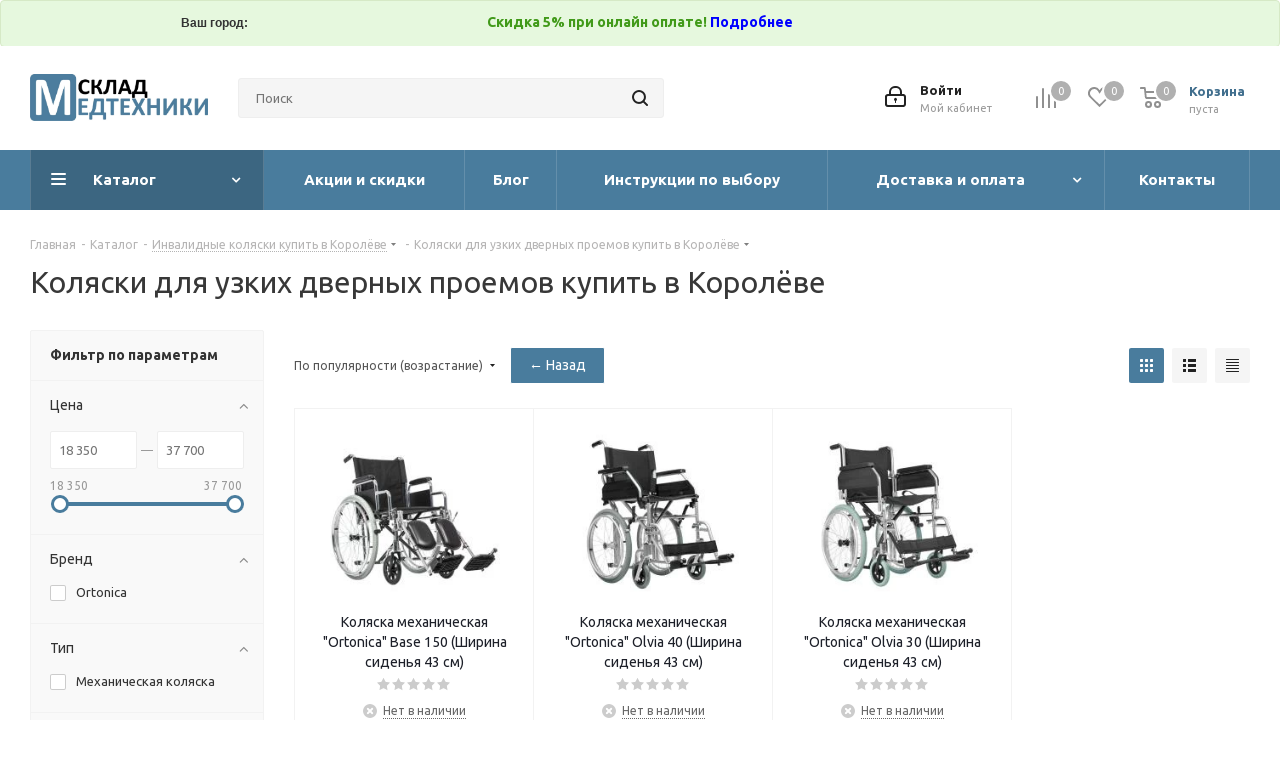

--- FILE ---
content_type: text/html; charset=UTF-8
request_url: https://korolev.skladmedtehniki.ru/catalog/invalidnye_kolyaski/kolyaski_dlya_uzkikh_dvernykh_proemov/
body_size: 50516
content:
<!DOCTYPE html>
<html xmlns="http://www.w3.org/1999/xhtml" xml:lang="ru" lang="ru" >
<head>
	<title>Коляски для узких дверных проемов купить в Королёве с доставкой, цены в интернет-магазине Склад Медтехники</title>
	<meta name="viewport" content="initial-scale=1.0, width=device-width" />
	<meta name="HandheldFriendly" content="true" />
	<meta name="yes" content="yes" />
	<meta name="apple-mobile-web-app-status-bar-style" content="black" />
	<meta name="SKYPE_TOOLBAR" content="SKYPE_TOOLBAR_PARSER_COMPATIBLE" />
	<meta http-equiv="Content-Type" content="text/html; charset=UTF-8" />
<meta name="keywords" content="интернет-магазин, заказать, купить" />
<meta name="description" content="Коляски для узких дверных проемов купить в наличии и под заказ в Королёве с доставкой, цены в интернет-магазине Склад Медтехники." />
<script data-skip-moving="true">(function(w, d, n) {var cl = "bx-core";var ht = d.documentElement;var htc = ht ? ht.className : undefined;if (htc === undefined || htc.indexOf(cl) !== -1){return;}var ua = n.userAgent;if (/(iPad;)|(iPhone;)/i.test(ua)){cl += " bx-ios";}else if (/Windows/i.test(ua)){cl += ' bx-win';}else if (/Macintosh/i.test(ua)){cl += " bx-mac";}else if (/Linux/i.test(ua) && !/Android/i.test(ua)){cl += " bx-linux";}else if (/Android/i.test(ua)){cl += " bx-android";}cl += (/(ipad|iphone|android|mobile|touch)/i.test(ua) ? " bx-touch" : " bx-no-touch");cl += w.devicePixelRatio && w.devicePixelRatio >= 2? " bx-retina": " bx-no-retina";if (/AppleWebKit/.test(ua)){cl += " bx-chrome";}else if (/Opera/.test(ua)){cl += " bx-opera";}else if (/Firefox/.test(ua)){cl += " bx-firefox";}ht.className = htc ? htc + " " + cl : cl;})(window, document, navigator);</script>


<link rel="dns-prefetch" href="https://fonts.gstatic.com"><link rel="preconnect" href="https://fonts.gstatic.com" crossorigin="anonymous"><link rel="preload" href="https://fonts.googleapis.com/css?family=Ubuntu:300italic,400italic,500italic,700italic,400,300,500,700subset=latin,cyrillic-ext" as="fetch" crossorigin="anonymous"><script data-skip-moving="true" type="text/javascript">!function(e,n,t){"use strict";var o="https://fonts.googleapis.com/css?family=Ubuntu:300italic,400italic,500italic,700italic,400,300,500,700subset=latin,cyrillic-ext",r="__3perf_googleFonts_f354c";function c(e){(n.head||n.body).appendChild(e)}function a(){var e=n.createElement("link");e.href=o,e.rel="stylesheet",c(e)}function f(e){if(!n.getElementById(r)){var t=n.createElement("style");t.id=r,c(t)}n.getElementById(r).innerHTML=e}e.FontFace&&e.FontFace.prototype.hasOwnProperty("display")?(t[r]&&f(t[r]),fetch(o).then(function(e){return e.text()}).then(function(e){return e.replace(/@font-face {/g,"@font-face{font-display:swap;")}).then(function(e){return t[r]=e}).then(f).catch(a)):a()}(window,document,localStorage);</script>
<link href="/bitrix/css/aspro.next/notice.min.css?16830076792906"  rel="stylesheet" />
<link href="/bitrix/js/ui/design-tokens/dist/ui.design-tokens.min.css?173778813723463"  rel="stylesheet" />

<link href="/bitrix/js/main/popup/dist/main.popup.bundle.min.css?173778821126589"  rel="stylesheet" />
<link href="/bitrix/cache/css/s1/aspro_next/page_963b9d32877c6676c46d61a338b6fd1a/page_963b9d32877c6676c46d61a338b6fd1a_v1.css?173778825914207"  rel="stylesheet" />
<link href="/bitrix/cache/css/s1/aspro_next/default_751583480ceead1f719a8dd92188e10f/default_751583480ceead1f719a8dd92188e10f_v1.css?17377882417661"  rel="stylesheet" />
<link href="/bitrix/cache/css/s1/aspro_next/template_383fdbde02a73a4da9c8243c9880d22c/template_383fdbde02a73a4da9c8243c9880d22c_v1.css?17478391611268682"  data-template-style="true" rel="stylesheet" />




<script type="extension/settings" data-extension="currency.currency-core">{"region":"ru"}</script>



<script data-skip-moving='true'>window['asproRecaptcha'] = {params: {'recaptchaColor':'','recaptchaLogoShow':'','recaptchaSize':'','recaptchaBadge':'','recaptchaLang':'ru'},key: '6Leetk4pAAAAAH7QobNZ0U4g1RvZg6aAWul3eQbG',ver: '3'};</script>
<script data-skip-moving='true'>!function(c,t,n,p){function s(e){var a=t.getElementById(e);if(a&&!(a.className.indexOf("g-recaptcha")<0)&&c.grecaptcha)if("3"==c[p].ver)a.innerHTML='<textarea class="g-recaptcha-response" style="display:none;resize:0;" name="g-recaptcha-response"></textarea>',grecaptcha.ready(function(){grecaptcha.execute(c[p].key,{action:"maxscore"}).then(function(e){a.innerHTML='<textarea class="g-recaptcha-response" style="display:none;resize:0;" name="g-recaptcha-response">'+e+"</textarea>"})});else{if(a.children.length)return;var r=grecaptcha.render(e,{sitekey:c[p].key+"",theme:c[p].params.recaptchaColor+"",size:c[p].params.recaptchaSize+"",callback:"onCaptchaVerify"+c[p].params.recaptchaSize,badge:c[p].params.recaptchaBadge});$(a).attr("data-widgetid",r)}}c.onLoadRenderRecaptcha=function(){var e=[];for(var a in c[n].args)if(c[n].args.hasOwnProperty(a)){var r=c[n].args[a][0];-1==e.indexOf(r)&&(e.push(r),s(r))}c[n]=function(e){s(e)}},c[n]=c[n]||function(){var e,a,r;c[n].args=c[n].args||[],c[n].args.push(arguments),a="recaptchaApiLoader",(e=t).getElementById(a)||((r=e.createElement("script")).id=a,r.src="//www.google.com/recaptcha/api.js?hl="+c[p].params.recaptchaLang+"&onload=onLoadRenderRecaptcha&render="+("3"==c[p].ver?c[p].key:"explicit"),e.head.appendChild(r))}}(window,document,"renderRecaptchaById","asproRecaptcha");</script>
<script data-skip-moving='true'>!function(){function d(a){for(var e=a;e;)if("form"===(e=e.parentNode).nodeName.toLowerCase())return e;return null}function i(a){var e=[],t=null,n=!1;void 0!==a&&(n=null!==a),t=n?a.getElementsByTagName("input"):document.getElementsByName("captcha_word");for(var r=0;r<t.length;r++)"captcha_word"===t[r].name&&e.push(t[r]);return e}function l(a){for(var e=[],t=a.getElementsByTagName("img"),n=0;n<t.length;n++)!/\/bitrix\/tools\/captcha.php\?(captcha_code|captcha_sid)=[^>]*?/i.test(t[n].src)&&"captcha"!==t[n].id||e.push(t[n]);return e}function h(a){var e="recaptcha-dynamic-"+(new Date).getTime();if(null!==document.getElementById(e)){for(var t=null;t=Math.floor(65535*Math.random()),null!==document.getElementById(e+t););e+=t}var n=document.createElement("div");n.id=e,n.className="g-recaptcha",n.attributes["data-sitekey"]=window.asproRecaptcha.key,a.parentNode&&(a.parentNode.className+=" recaptcha_text",a.parentNode.replaceChild(n,a)),"3"==window.asproRecaptcha.ver&&(a.closest(".captcha-row").style.display="none"),renderRecaptchaById(e)}function a(){for(var a,e,t,n,r=function(){var a=i(null);if(0===a.length)return[];for(var e=[],t=0;t<a.length;t++){var n=d(a[t]);null!==n&&e.push(n)}return e}(),c=0;c<r.length;c++){var o=r[c],p=i(o);if(0!==p.length){var s=l(o);if(0!==s.length){for(a=0;a<p.length;a++)h(p[a]);for(a=0;a<s.length;a++)t=s[a],n="[data-uri]",t.attributes.src=n,t.style.display="none","src"in t&&(t.parentNode&&-1===t.parentNode.className.indexOf("recaptcha_tmp_img")&&(t.parentNode.className+=" recaptcha_tmp_img"),t.src=n);e=o,"function"==typeof $&&$(e).find(".captcha-row label > span").length&&$(e).find(".captcha-row label > span").html(BX.message("RECAPTCHA_TEXT")+' <span class="star">*</span>')}}}}document.addEventListener?document.addEventListener("DOMNodeInserted",function(){try{return(function(){if("undefined"!=typeof renderRecaptchaById)for(var a=document.getElementsByClassName("g-recaptcha"),e=0;e<a.length;e++){var t=a[e];if(0===t.innerHTML.length){var n=t.id;if("string"==typeof n&&0!==n.length){if("3"==window.asproRecaptcha.ver)t.closest(".captcha-row").style.display="none";else if("function"==typeof $){var r=$(t).closest(".captcha-row");r.length&&(r.addClass(window.asproRecaptcha.params.recaptchaSize+" logo_captcha_"+window.asproRecaptcha.params.recaptchaLogoShow+" "+window.asproRecaptcha.params.recaptchaBadge),r.find(".captcha_image").addClass("recaptcha_tmp_img"),r.find(".captcha_input").addClass("recaptcha_text"),"invisible"!==window.asproRecaptcha.params.recaptchaSize&&(r.find("input.recaptcha").length||$('<input type="text" class="recaptcha" value="" />').appendTo(r)))}renderRecaptchaById(n)}}}}(),window.renderRecaptchaById&&window.asproRecaptcha&&window.asproRecaptcha.key)?(a(),!0):(console.error("Bad captcha keys or module error"),!0)}catch(a){return console.error(a),!0}},!1):console.warn("Your browser does not support dynamic ReCaptcha replacement")}();</script>
<link rel="shortcut icon" href="/favicon.ico" type="image/x-icon" />
<link rel="apple-touch-icon" sizes="180x180" href="/upload/CNext/9b1/9b10defb5d3ac9b5e934dada3f9ed75a.png" />
<style>html {--border-radius:8px;--theme-base-color:#497c9d;--theme-base-color-hue:204;--theme-base-color-saturation:37%;--theme-base-color-lightness:45%;--theme-base-opacity-color:#497c9d1a;--theme-more-color:#497c9d;--theme-more-color-hue:204;--theme-more-color-saturation:37%;--theme-more-color-lightness:45%;--theme-lightness-hover-diff:6%;}</style>
<meta property="ya:interaction" content="XML_FORM" />
<meta property="ya:interaction:url" content="https://korolev.skladmedtehniki.ru/catalog/invalidnye_kolyaski/kolyaski_dlya_uzkikh_dvernykh_proemov/?mode=xml" />
<meta property="og:title" content="Коляски для узких дверных проемов купить в Королёве с доставкой, цены в интернет-магазине Склад Медтехники" />
<meta property="og:type" content="website" />
<meta property="og:image" content="https://korolev.skladmedtehniki.ru/upload/CNext/03c/03cd99272afc31860e437e60c812161a.png" />
<link rel="image_src" href="https://korolev.skladmedtehniki.ru/upload/CNext/03c/03cd99272afc31860e437e60c812161a.png"  />
<meta property="og:url" content="https://korolev.skladmedtehniki.ru/catalog/invalidnye_kolyaski/kolyaski_dlya_uzkikh_dvernykh_proemov/" />
<meta property="og:description" content="Коляски для узких дверных проемов купить в наличии и под заказ в Королёве с доставкой, цены в интернет-магазине Склад Медтехники." />



			<meta name="yandex-verification" content="abcd05317408b5da" />
<!--  -->
<link rel="preconnect" href="https://bitrix.info"><link rel="preconnect" href="https://mc.yandex.ru"><link rel="preconnect" href="https://code.jivosite.com"></head>
<body class="site_s1 fill_bg_n " id="main">
	<div id="panel"></div>
<div class="alert alert-success row" style="padding-top:5px; padding-bottom:5px; width:100%; margin:0px; text-align:center; font-weight:bold;">
    <div class="col-sm-4 offset-sm-2">
        <!--'start_frame_cache_W3XK6f'-->
<div class="select-city-wrap" id="regions_choose_component">
    <div class="select-city__block">
        <span class="select-city__block__text">Ваш город: </span>
        <span class="select-city__block__text-city" data-entity="select-city__block__text-city">  </span>
    </div>
</div>
<div class="select-city__dropdown-wrap" id="regions_choose_component_dropdown" style="display: none;">
    <div class="select-city__dropdown">
        <div class="select-city__dropdown__title-wrap">
        <span class="select-city__dropdown__title" data-entity="select-city__dropdown__title">
            Ваш город ###?        </span>
        </div>
        <div class="select-city__dropdown__choose-wrap">
            <span class="select-city__dropdown__choose__yes select-city__dropdown__choose"
                data-entity="select-city__dropdown__choose__yes"
                >Да            </span>
            <span class="select-city__dropdown__choose__no select-city__dropdown__choose"
                data-entity="select-city__dropdown__choose__no"
            >
                Нет            </span>
        </div>
    </div>
</div>
<div id="regon_choose_select-city__modal" class="select-city__modal" style="display: none;">
    <div class="select-city__modal-wrap">
        <div class="select-city__close" data-entity="select-city__close"></div>

        <div class="select-city__modal__title-wrap">
            <p class="select-city__modal__title">Выберите город                <span data-entity="select-city__js" style="display: none;"></span></p>
        </div>

        <div class="select-city__modal__submit-wrap">
            <div class="select-city__modal__submit__block-wrap">
                <div class="select-city__modal__submit__block-wrap__input_wrap">
                    <div class="select-city__modal__submit__block-wrap__input_wrap_error"
                         style="display:none;"
                         data-entity="select-city__modal__submit__block-wrap__input_wrap_error"
                    >Указанный регион не найден</div>
                    <input value="" type="text" class="select-city__modal__submit__input" data-entity="select-city__modal__submit__input">
                    <div class="select-city__modal__submit__vars" data-entity="select-city__modal__submit__vars" style="display: none;"></div>
                </div>
                <input type="submit" name="submit"
                       value="Выбрать"
                       class="select-city__modal__submit__btn" data-entity="select-city__modal__submit__btn">
            </div>
        </div>

        <div class="select-city__modal__list" data-entity="select-city__modal__list">
            <!-- region names -->
        </div>
    </div>
</div>
<div id="regon_choose_modal__overlay" class="modal__overlay" style="display: none;"></div>
<!--'end_frame_cache_W3XK6f'-->    </div>
    <div class="col-sm-4 offset-sm-2" style="padding-top: 5px">
        Скидка 5% при онлайн оплате! <a style="color:blue;" href="/sale/skidka_5_pri_oplate_na_sayte/" title="Скидка 5% при онлайн оплате" rel="nofollow">Подробнее</a>
    </div>
</div>
	
	<!--'start_frame_cache_WIklcT'-->
<!--'end_frame_cache_WIklcT'-->				<!--'start_frame_cache_basketitems-component-block'-->												<div id="ajax_basket"></div>
					<!--'end_frame_cache_basketitems-component-block'-->						
		
					
	<div class="wrapper1  header_bgcolored with_left_block  catalog_page basket_normal basket_fill_DARK side_LEFT catalog_icons_Y banner_auto with_fast_view mheader-v1 header-v3 regions_N fill_N footer-v1 front-vindex1 mfixed_Y mfixed_view_always title-v1 with_phones with_lazy store_LIST_AMOUNT">
		
		<div class="header_wrap visible-lg visible-md title-v1">
			<header id="header">
				<div class="header-v4 header-wrapper">
	<div class="logo_and_menu-row">
		<div class="logo-row">
			<div class="maxwidth-theme">
				<div class="row">
					<div class="logo-block col-md-2 col-sm-3">
						<div class="logo">
							<a href="/"><img src="/upload/adwex.minified/webp/903/90/903938ddc3b2d1bb13a82429e84f2071.webp" alt="Склад Медтехники" title="Склад Медтехники" data-src="" /></a>						</div>
					</div>
										<div class="col-md-3 col-lg-3 search_wrap">
						<div class="search-block inner-table-block">
											<div class="search-wrapper">
				<div id="title-search_fixed">
					<form action="/catalog/" class="search">
						<div class="search-input-div">
							<input class="search-input" id="title-search-input_fixed" type="text" name="q" value="" placeholder="Поиск" size="20" maxlength="50" autocomplete="off" />
						</div>
						<div class="search-button-div">
							<button class="btn btn-search" type="submit" name="s" value="Найти"><i class="svg svg-search svg-black"></i></button>
							<span class="close-block inline-search-hide"><span class="svg svg-close close-icons"></span></span>
						</div>
					</form>
				</div>
			</div>
							</div>
					</div>
					<div class="right-icons pull-right">
						<div class="pull-right block-link">
														<!--'start_frame_cache_header-basket-with-compare-block1'-->															<span class="wrap_icon inner-table-block baskets basket_wrapper">
										<!--noindex-->
			<a class="basket-link compare  with_price big " href="/catalog/compare.php" title="Список сравниваемых элементов">
		<span class="js-basket-block"><i class="svg inline  svg-inline-compare big" aria-hidden="true" ><svg xmlns="http://www.w3.org/2000/svg" width="21" height="21" viewBox="0 0 21 21">
  <defs>
    <style>
      .comcls-1 {
        fill: #222;
        fill-rule: evenodd;
      }
    </style>
  </defs>
  <path class="comcls-1" d="M20,4h0a1,1,0,0,1,1,1V21H19V5A1,1,0,0,1,20,4ZM14,7h0a1,1,0,0,1,1,1V21H13V8A1,1,0,0,1,14,7ZM8,1A1,1,0,0,1,9,2V21H7V2A1,1,0,0,1,8,1ZM2,9H2a1,1,0,0,1,1,1V21H1V10A1,1,0,0,1,2,9ZM0,0H1V1H0V0ZM0,0H1V1H0V0Z"/>
</svg>
</i><span class="title dark_link">Сравнение</span><span class="count">0</span></span>
	</a>
	<!--/noindex-->										</span>
																		<!-- noindex -->
											<span class="wrap_icon inner-table-block baskets basket_wrapper">
											<a rel="nofollow" class="basket-link delay with_price big " href="/basket/#delayed" title="Список отложенных товаров пуст">
							<span class="js-basket-block">
								<i class="svg inline  svg-inline-wish big" aria-hidden="true" ><svg xmlns="http://www.w3.org/2000/svg" width="22.969" height="21" viewBox="0 0 22.969 21">
  <defs>
    <style>
      .whcls-1 {
        fill: #222;
        fill-rule: evenodd;
      }
    </style>
  </defs>
  <path class="whcls-1" d="M21.028,10.68L11.721,20H11.339L2.081,10.79A6.19,6.19,0,0,1,6.178,0a6.118,6.118,0,0,1,5.383,3.259A6.081,6.081,0,0,1,23.032,6.147,6.142,6.142,0,0,1,21.028,10.68ZM19.861,9.172h0l-8.176,8.163H11.369L3.278,9.29l0.01-.009A4.276,4.276,0,0,1,6.277,1.986,4.2,4.2,0,0,1,9.632,3.676l0.012-.01,0.064,0.1c0.077,0.107.142,0.22,0.208,0.334l1.692,2.716,1.479-2.462a4.23,4.23,0,0,1,.39-0.65l0.036-.06L13.52,3.653a4.173,4.173,0,0,1,3.326-1.672A4.243,4.243,0,0,1,19.861,9.172ZM22,20h1v1H22V20Zm0,0h1v1H22V20Z" transform="translate(-0.031)"/>
</svg>
</i>								<span class="title dark_link">Отложенные</span>
								<span class="count">0</span>
							</span>
						</a>
											</span>
																<span class="wrap_icon inner-table-block baskets basket_wrapper top_basket">
											<a rel="nofollow" class="basket-link basket has_prices with_price big " href="/basket/" title="Корзина пуста">
							<span class="js-basket-block">
								<i class="svg inline  svg-inline-basket big" aria-hidden="true" ><svg xmlns="http://www.w3.org/2000/svg" width="22" height="21" viewBox="0 0 22 21">
  <defs>
    <style>
      .ba_bb_cls-1 {
        fill: #222;
        fill-rule: evenodd;
      }
    </style>
  </defs>
  <path data-name="Ellipse 2 copy 6" class="ba_bb_cls-1" d="M1507,122l-0.99,1.009L1492,123l-1-1-1-9h-3a0.88,0.88,0,0,1-1-1,1.059,1.059,0,0,1,1.22-1h2.45c0.31,0,.63.006,0.63,0.006a1.272,1.272,0,0,1,1.4.917l0.41,3.077H1507l1,1v1ZM1492.24,117l0.43,3.995h12.69l0.82-4Zm2.27,7.989a3.5,3.5,0,1,1-3.5,3.5A3.495,3.495,0,0,1,1494.51,124.993Zm8.99,0a3.5,3.5,0,1,1-3.49,3.5A3.5,3.5,0,0,1,1503.5,124.993Zm-9,2.006a1.5,1.5,0,1,1-1.5,1.5A1.5,1.5,0,0,1,1494.5,127Zm9,0a1.5,1.5,0,1,1-1.5,1.5A1.5,1.5,0,0,1,1503.5,127Z" transform="translate(-1486 -111)"/>
</svg>
</i>																	<span class="wrap">
																<span class="title dark_link">Корзина<span class="count">0</span></span>
																	<span class="prices">пуста</span>
									</span>
																<span class="count">0</span>
							</span>
						</a>
						<span class="basket_hover_block loading_block loading_block_content"></span>
											</span>
										<!-- /noindex -->
							<!--'end_frame_cache_header-basket-with-compare-block1'-->									</div>
						<div class="pull-right">
							<div class="wrap_icon inner-table-block">
										
		<!--'start_frame_cache_header-auth-block1'-->							<!-- noindex --><a rel="nofollow" title="Мой кабинет" class="personal-link dark-color animate-load" data-event="jqm" data-param-type="auth" data-param-backurl="/catalog/invalidnye_kolyaski/kolyaski_dlya_uzkikh_dvernykh_proemov/" data-name="auth" href="/personal/"><i class="svg inline big svg-inline-cabinet" aria-hidden="true" title="Мой кабинет"><svg xmlns="http://www.w3.org/2000/svg" width="21" height="21" viewBox="0 0 21 21">
  <defs>
    <style>
      .loccls-1 {
        fill: #222;
        fill-rule: evenodd;
      }
    </style>
  </defs>
  <path data-name="Rounded Rectangle 110" class="loccls-1" d="M1433,132h-15a3,3,0,0,1-3-3v-7a3,3,0,0,1,3-3h1v-2a6,6,0,0,1,6-6h1a6,6,0,0,1,6,6v2h1a3,3,0,0,1,3,3v7A3,3,0,0,1,1433,132Zm-3-15a4,4,0,0,0-4-4h-1a4,4,0,0,0-4,4v2h9v-2Zm4,5a1,1,0,0,0-1-1h-15a1,1,0,0,0-1,1v7a1,1,0,0,0,1,1h15a1,1,0,0,0,1-1v-7Zm-8,3.9v1.6a0.5,0.5,0,1,1-1,0v-1.6A1.5,1.5,0,1,1,1426,125.9Z" transform="translate(-1415 -111)"/>
</svg>
</i><span class="wrap"><span class="name">Войти</span><span class="title">Мой кабинет</span></span></a><!-- /noindex -->									<!--'end_frame_cache_header-auth-block1'-->								</div>
						</div>
																				<div class="pull-right">
								<div class="wrap_icon inner-table-block">
									<div class="phone-block" style="padding-bottom: 10px;">
																			</div>
								</div>
							</div>
											</div>
				</div>
			</div>
		</div>	</div>
	<div class="menu-row middle-block bgcolored">
		<div class="maxwidth-theme">
			<div class="row">
				<div class="col-md-12">
					<div class="menu-only">
						<nav class="mega-menu sliced">
										<div class="table-menu ">
		<table>
			<tr>
									
										<td class="menu-item unvisible dropdown catalog wide_menu  active">
						<div class="wrap">
							<a class="dropdown-toggle" href="/catalog/">
								<div>
																		Каталог									<div class="line-wrapper"><span class="line"></span></div>
								</div>
							</a>
															<span class="tail"></span>
								<div class="dropdown-menu ">
									
										<div class="customScrollbar scrollbar">
											<ul class="menu-wrapper " >
																																																			<li class="dropdown-submenu   has_img parent-items">
																																					<a href="/catalog/korsety_poyasa_i_bandazhi/" title="Корсеты, пояса и бандажи">
						<div class="menu_img"><img data-lazyload class="lazyload" src="[data-uri]" data-src="/upload/adwex.minified/webp/a32/90/a324a1df4d9554af3c6db7911dd6b76d.webp" alt="Корсеты, пояса и бандажи" title="Корсеты, пояса и бандажи" /></div>
					</a>
										<a href="/catalog/korsety_poyasa_i_bandazhi/" title="Корсеты, пояса и бандажи"><span class="name">Корсеты, пояса и бандажи</span><span class="arrow"><i></i></span></a>
															<ul class="dropdown-menu toggle_menu">
																	<li class="menu-item   ">
							<a href="/catalog/korsety_poyasa_i_bandazhi/korrektory_osanki_reklinatory/" title="Корректоры осанки, реклинаторы"><span class="name">Корректоры осанки, реклинаторы</span></a>
													</li>
																	<li class="menu-item   ">
							<a href="/catalog/korsety_poyasa_i_bandazhi/posleoperatsionnye/" title="Послеоперационные"><span class="name">Послеоперационные</span></a>
													</li>
																	<li class="menu-item   ">
							<a href="/catalog/korsety_poyasa_i_bandazhi/gryzhevye_bandazhi/" title="Грыжевые бандажи"><span class="name">Грыжевые бандажи</span></a>
													</li>
																	<li class="menu-item   ">
							<a href="/catalog/korsety_poyasa_i_bandazhi/poyasnichno_kresttsovye_korsety/" title="Пояснично-крестцовые корсеты"><span class="name">Пояснично-крестцовые корсеты</span></a>
													</li>
																	<li class="menu-item   ">
							<a href="/catalog/korsety_poyasa_i_bandazhi/grudo_poyasnichnye_korsety/" title="Грудо-поясничные корсеты"><span class="name">Грудо-поясничные корсеты</span></a>
													</li>
																	<li class="menu-item   ">
							<a href="/catalog/korsety_poyasa_i_bandazhi/poyasnichnye_korsety/" title="Поясничные корсеты"><span class="name">Поясничные корсеты</span></a>
													</li>
																	<li class="menu-item   ">
							<a href="/catalog/korsety_poyasa_i_bandazhi/bandazh_pri_opushchenii_organov/" title="Бандаж при опущении органов"><span class="name">Бандаж при опущении органов</span></a>
													</li>
																	<li class="menu-item   ">
							<a href="/catalog/korsety_poyasa_i_bandazhi/bandazh_dlya_beremennykh/" title="Бандаж для беременных"><span class="name">Бандаж для беременных</span></a>
													</li>
																	<li class="menu-item   ">
							<a href="/catalog/korsety_poyasa_i_bandazhi/sogrevayushchie_bandazhi/" title="Согревающие бандажи"><span class="name">Согревающие бандажи</span></a>
													</li>
																	<li class="menu-item   ">
							<a href="/catalog/korsety_poyasa_i_bandazhi/giperekstenzionnye_ortezy/" title="Гиперэкстензионные ортезы"><span class="name">Гиперэкстензионные ортезы</span></a>
													</li>
														</ul>
																																														</li>
																																																			<li class="dropdown-submenu   has_img parent-items">
																																					<a href="/catalog/kompressionnyy_trikotazh/" title="Компрессионный трикотаж">
						<div class="menu_img"><img data-lazyload class="lazyload" src="[data-uri]" data-src="/upload/adwex.minified/webp/cc9/90/cc927bbf844644cd046d9bbf1c504b4d.webp" alt="Компрессионный трикотаж" title="Компрессионный трикотаж" /></div>
					</a>
										<a href="/catalog/kompressionnyy_trikotazh/" title="Компрессионный трикотаж"><span class="name">Компрессионный трикотаж</span><span class="arrow"><i></i></span></a>
															<ul class="dropdown-menu toggle_menu">
																	<li class="menu-item   ">
							<a href="/catalog/kompressionnyy_trikotazh/ustroystva_dlya_nadevaniya_kompressionnogo_trikotazha/" title="Устройства для надевания"><span class="name">Устройства для надевания</span></a>
													</li>
																	<li class="menu-item   ">
							<a href="/catalog/kompressionnyy_trikotazh/chulki/" title="Чулки"><span class="name">Чулки</span></a>
													</li>
																	<li class="menu-item   ">
							<a href="/catalog/kompressionnyy_trikotazh/golfy/" title="Гольфы"><span class="name">Гольфы</span></a>
													</li>
																	<li class="menu-item   ">
							<a href="/catalog/kompressionnyy_trikotazh/kolgotki_antivarikoznye/" title="Колготки антиварикозные"><span class="name">Колготки антиварикозные</span></a>
													</li>
																	<li class="menu-item   ">
							<a href="/catalog/kompressionnyy_trikotazh/rukava_kompressionnye/" title="Рукава компрессионные"><span class="name">Рукава компрессионные</span></a>
													</li>
																	<li class="menu-item   ">
							<a href="/catalog/kompressionnyy_trikotazh/monochulki/" title="Моночулки"><span class="name">Моночулки</span></a>
													</li>
														</ul>
																																														</li>
																																																			<li class="dropdown-submenu   has_img parent-items">
																																					<a href="/catalog/fiksatory_sustavov/" title="Фиксаторы суставов">
						<div class="menu_img"><img data-lazyload class="lazyload" src="[data-uri]" data-src="/upload/adwex.minified/webp/894/90/894a28bec9e61eea3066e71eb1a31e58.webp" alt="Фиксаторы суставов" title="Фиксаторы суставов" /></div>
					</a>
										<a href="/catalog/fiksatory_sustavov/" title="Фиксаторы суставов"><span class="name">Фиксаторы суставов</span><span class="arrow"><i></i></span></a>
															<ul class="dropdown-menu toggle_menu">
																	<li class="menu-item   ">
							<a href="/catalog/fiksatory_sustavov/fiksator_golenostopnogo_sustava/" title="Фиксатор голеностопного сустава"><span class="name">Фиксатор голеностопного сустава</span></a>
													</li>
																	<li class="menu-item   ">
							<a href="/catalog/fiksatory_sustavov/fiksator_kolennogo_sustava/" title="Фиксатор коленного сустава"><span class="name">Фиксатор коленного сустава</span></a>
													</li>
																	<li class="menu-item   ">
							<a href="/catalog/fiksatory_sustavov/fiksator_luchezapyastnogo_sustava/" title="Фиксатор лучезапястного сустава"><span class="name">Фиксатор лучезапястного сустава</span></a>
													</li>
																	<li class="menu-item   ">
							<a href="/catalog/fiksatory_sustavov/ortez_na_paltsy/" title="Ортез на пальцы"><span class="name">Ортез на пальцы</span></a>
													</li>
																	<li class="menu-item   ">
							<a href="/catalog/fiksatory_sustavov/fiksatory_dlya_ruki/" title="Фиксаторы для руки"><span class="name">Фиксаторы для руки</span></a>
													</li>
																	<li class="menu-item   ">
							<a href="/catalog/fiksatory_sustavov/fiksator_tazobedrennogo_sustava/" title="Фиксатор тазобедренного сустава"><span class="name">Фиксатор тазобедренного сустава</span></a>
													</li>
														</ul>
																																														</li>
																																																			<li class="dropdown-submenu   has_img parent-items">
																																					<a href="/catalog/meditsinskoe_oborudovanie/" title="Медицинское оборудование">
						<div class="menu_img"><img data-lazyload class="lazyload" src="[data-uri]" data-src="/upload/adwex.minified/webp/bca/90/bca5ad6513e07994320680c79bb02672.webp" alt="Медицинское оборудование" title="Медицинское оборудование" /></div>
					</a>
										<a href="/catalog/meditsinskoe_oborudovanie/" title="Медицинское оборудование"><span class="name">Медицинское оборудование</span><span class="arrow"><i></i></span></a>
															<ul class="dropdown-menu toggle_menu">
																	<li class="menu-item   ">
							<a href="/catalog/meditsinskoe_oborudovanie/beskontaktnye_termometry/" title="Бесконтактные термометры"><span class="name">Бесконтактные термометры</span></a>
													</li>
																	<li class="menu-item   ">
							<a href="/catalog/meditsinskoe_oborudovanie/apparaty_ekg/" title="Аппараты ЭКГ"><span class="name">Аппараты ЭКГ</span></a>
													</li>
																	<li class="menu-item   ">
							<a href="/catalog/meditsinskoe_oborudovanie/aspiratory/" title="Аспираторы"><span class="name">Аспираторы</span></a>
													</li>
																	<li class="menu-item   ">
							<a href="/catalog/meditsinskoe_oborudovanie/telezhki_meditsinskie_reanimatsionnye_anesteziologicheskie/" title="Тележки медицинские (реанимационные, анестезиологические)"><span class="name">Тележки медицинские (реанимационные, анестезиологические)</span></a>
													</li>
																	<li class="menu-item   ">
							<a href="/catalog/meditsinskoe_oborudovanie/pulsoksimetry/" title="Пульсоксиметры"><span class="name">Пульсоксиметры</span></a>
													</li>
														</ul>
																																														</li>
																																																			<li class="dropdown-submenu   has_img parent-items">
																																					<a href="/catalog/sredstva_reabilitatsii/" title="Средства реабилитации">
						<div class="menu_img"><img data-lazyload class="lazyload" src="[data-uri]" data-src="/upload/adwex.minified/webp/b01/90/b01ff4f690bbcc080ef7d4f2729bfb18.webp" alt="Средства реабилитации" title="Средства реабилитации" /></div>
					</a>
										<a href="/catalog/sredstva_reabilitatsii/" title="Средства реабилитации"><span class="name">Средства реабилитации</span><span class="arrow"><i></i></span></a>
															<ul class="dropdown-menu toggle_menu">
																	<li class="menu-item   ">
							<a href="/catalog/sredstva_reabilitatsii/kostyli/" title="Костыли"><span class="name">Костыли</span></a>
													</li>
																	<li class="menu-item   ">
							<a href="/catalog/sredstva_reabilitatsii/protivoprolezhnevye_matrasy/" title="Противопролежневые матрасы"><span class="name">Противопролежневые матрасы</span></a>
													</li>
																	<li class="menu-item   ">
							<a href="/catalog/sredstva_reabilitatsii/nasadki_na_unitaz/" title="Насадки на унитаз"><span class="name">Насадки на унитаз</span></a>
													</li>
																	<li class="menu-item   ">
							<a href="/catalog/sredstva_reabilitatsii/khodunki/" title="Ходунки"><span class="name">Ходунки</span></a>
													</li>
																	<li class="menu-item   ">
							<a href="/catalog/sredstva_reabilitatsii/stul_dlya_vannoy/" title="Стул для ванной"><span class="name">Стул для ванной</span></a>
													</li>
																	<li class="menu-item   ">
							<a href="/catalog/sredstva_reabilitatsii/prisposobleniya_dlya_lezhachikh_bolnykh/" title="Приспособления для лежачих больных"><span class="name">Приспособления для лежачих больных</span></a>
													</li>
																	<li class="menu-item   ">
							<a href="/catalog/sredstva_reabilitatsii/kreslo_tualet/" title="Кресло туалет"><span class="name">Кресло туалет</span></a>
													</li>
																	<li class="menu-item   ">
							<a href="/catalog/sredstva_reabilitatsii/trosti/" title="Трости"><span class="name">Трости</span></a>
													</li>
																	<li class="menu-item   ">
							<a href="/catalog/sredstva_reabilitatsii/poruchni/" title="Поручни"><span class="name">Поручни</span></a>
													</li>
														</ul>
																																														</li>
																																																			<li class="dropdown-submenu  active has_img parent-items">
																																					<a href="/catalog/invalidnye_kolyaski/" title="Инвалидные коляски">
						<div class="menu_img"><img data-lazyload class="lazyload" src="[data-uri]" data-src="/upload/adwex.minified/webp/55a/90/55af959f9e3385143d29edfbbc71ec90.webp" alt="Инвалидные коляски" title="Инвалидные коляски" /></div>
					</a>
										<a href="/catalog/invalidnye_kolyaski/" title="Инвалидные коляски"><span class="name">Инвалидные коляски</span><span class="arrow"><i></i></span></a>
															<ul class="dropdown-menu toggle_menu">
																	<li class="menu-item   ">
							<a href="/catalog/invalidnye_kolyaski/kolyaski_dlya_detey_s_dtsp/" title="Коляски для детей с ДЦП"><span class="name">Коляски для детей с ДЦП</span></a>
													</li>
																	<li class="menu-item   ">
							<a href="/catalog/invalidnye_kolyaski/mekhanicheskie_kolyaski/" title="Механические коляски"><span class="name">Механические коляски</span></a>
													</li>
																	<li class="menu-item   active">
							<a href="/catalog/invalidnye_kolyaski/kolyaski_dlya_uzkikh_dvernykh_proemov/" title="Коляски для узких дверных проемов"><span class="name">Коляски для узких дверных проемов</span></a>
													</li>
																	<li class="menu-item   ">
							<a href="/catalog/invalidnye_kolyaski/elektricheskie_kolyaski/" title="Электрические коляски"><span class="name">Электрические коляски</span></a>
													</li>
																	<li class="menu-item   ">
							<a href="/catalog/invalidnye_kolyaski/prisposobleniya_dlya_fiksatsii/" title="Приспособления для фиксации"><span class="name">Приспособления для фиксации</span></a>
													</li>
														</ul>
																																														</li>
																																																			<li class="   has_img parent-items">
																																					<a href="/catalog/ortopedicheskie_podushki/" title="Ортопедические подушки">
						<div class="menu_img"><img data-lazyload class="lazyload" src="[data-uri]" data-src="/upload/adwex.minified/webp/aa5/90/aa5655fcc41c00e2c663e3f50c0fb155.webp" alt="Ортопедические подушки" title="Ортопедические подушки" /></div>
					</a>
										<a href="/catalog/ortopedicheskie_podushki/" title="Ортопедические подушки"><span class="name">Ортопедические подушки</span></a>
																																														</li>
																																																			<li class="dropdown-submenu   has_img parent-items">
																																					<a href="/catalog/ortopedicheskie_stelki_i_podpyatochniki/" title="Ортопедические стельки и подпяточники">
						<div class="menu_img"><img data-lazyload class="lazyload" src="[data-uri]" data-src="/upload/adwex.minified/webp/b12/90/b12228fcb33d988519e9d407cb18f6b0.webp" alt="Ортопедические стельки и подпяточники" title="Ортопедические стельки и подпяточники" /></div>
					</a>
										<a href="/catalog/ortopedicheskie_stelki_i_podpyatochniki/" title="Ортопедические стельки и подпяточники"><span class="name">Ортопедические стельки и подпяточники</span><span class="arrow"><i></i></span></a>
															<ul class="dropdown-menu toggle_menu">
																	<li class="menu-item   ">
							<a href="/catalog/ortopedicheskie_stelki_i_podpyatochniki/korrigiruyushchie_prisposobleniya_dlya_paltsev_nog/" title="Корригирующие приспособления для пальцев ног"><span class="name">Корригирующие приспособления для пальцев ног</span></a>
													</li>
																	<li class="menu-item   ">
							<a href="/catalog/ortopedicheskie_stelki_i_podpyatochniki/podpyatochniki/" title="Подпяточники"><span class="name">Подпяточники</span></a>
													</li>
																	<li class="menu-item   ">
							<a href="/catalog/ortopedicheskie_stelki_i_podpyatochniki/polustelki/" title="Полустельки"><span class="name">Полустельки</span></a>
													</li>
																	<li class="menu-item   ">
							<a href="/catalog/ortopedicheskie_stelki_i_podpyatochniki/stelki_ortopedicheskie/" title="Стельки ортопедические"><span class="name">Стельки ортопедические</span></a>
													</li>
														</ul>
																																														</li>
																																																			<li class="dropdown-submenu   has_img parent-items">
																																					<a href="/catalog/applikatory/" title="Аппликаторы">
						<div class="menu_img"><img data-lazyload class="lazyload" src="[data-uri]" data-src="/upload/adwex.minified/webp/c1d/90/c1d61d43bb274a0e76016910e8e5f676.webp" alt="Аппликаторы" title="Аппликаторы" /></div>
					</a>
										<a href="/catalog/applikatory/" title="Аппликаторы"><span class="name">Аппликаторы</span><span class="arrow"><i></i></span></a>
															<ul class="dropdown-menu toggle_menu">
																	<li class="menu-item   ">
							<a href="/catalog/applikatory/applikatory_kuznetsova/" title="Аппликаторы Кузнецова"><span class="name">Аппликаторы Кузнецова</span></a>
													</li>
																	<li class="menu-item   ">
							<a href="/catalog/applikatory/applikatory_lyapko/" title="Аппликаторы Ляпко"><span class="name">Аппликаторы Ляпко</span></a>
													</li>
														</ul>
																																														</li>
																																																			<li class="dropdown-submenu   has_img parent-items">
																																					<a href="/catalog/obuv/" title="Обувь">
						<div class="menu_img"><img data-lazyload class="lazyload" src="[data-uri]" data-src="/upload/adwex.minified/webp/e9b/90/e9bb25c76a8665932cf18e67235febc2.webp" alt="Обувь" title="Обувь" /></div>
					</a>
										<a href="/catalog/obuv/" title="Обувь"><span class="name">Обувь</span><span class="arrow"><i></i></span></a>
															<ul class="dropdown-menu toggle_menu">
																	<li class="menu-item   ">
							<a href="/catalog/obuv/obuv_domashnyaya/" title="Обувь домашняя"><span class="name">Обувь домашняя</span></a>
													</li>
																	<li class="menu-item   ">
							<a href="/catalog/obuv/obuv_ortopedicheskaya/" title="Обувь ортопедическая"><span class="name">Обувь ортопедическая</span></a>
													</li>
																	<li class="menu-item   ">
							<a href="/catalog/obuv/obuv_ortopedicheskaya_detskaya/" title="Обувь ортопедическая детская"><span class="name">Обувь ортопедическая детская</span></a>
													</li>
														</ul>
																																														</li>
																																																			<li class="dropdown-submenu   has_img parent-items">
																																					<a href="/catalog/bolnichnoe_oborudovanie/" title="Больничное оборудование">
						<div class="menu_img"><img data-lazyload class="lazyload" src="[data-uri]" data-src="/upload/adwex.minified/webp/2ff/90/2ffcf3853c707bf524caad10f16a2e76.webp" alt="Больничное оборудование" title="Больничное оборудование" /></div>
					</a>
										<a href="/catalog/bolnichnoe_oborudovanie/" title="Больничное оборудование"><span class="name">Больничное оборудование</span><span class="arrow"><i></i></span></a>
															<ul class="dropdown-menu toggle_menu">
																	<li class="menu-item   ">
							<a href="/catalog/bolnichnoe_oborudovanie/meditsinskie_krovati/" title="Медицинские кровати"><span class="name">Медицинские кровати</span></a>
													</li>
																	<li class="menu-item   ">
							<a href="/catalog/bolnichnoe_oborudovanie/katalki_bolnichnye/" title="Каталки больничные"><span class="name">Каталки больничные</span></a>
													</li>
																	<li class="menu-item   ">
							<a href="/catalog/bolnichnoe_oborudovanie/matrasy_dlya_meditsinskikh_krovatey/" title="Матрасы для медицинских кроватей"><span class="name">Матрасы для медицинских кроватей</span></a>
													</li>
																	<li class="menu-item   ">
							<a href="/catalog/bolnichnoe_oborudovanie/transfuzionnye_stoyki/" title="Трансфузионные стойки"><span class="name">Трансфузионные стойки</span></a>
													</li>
																	<li class="menu-item   ">
							<a href="/catalog/bolnichnoe_oborudovanie/prinadlezhnosti_dlya_krovatey/" title="Принадлежности для кроватей"><span class="name">Принадлежности для кроватей</span></a>
													</li>
														</ul>
																																														</li>
																																																			<li class="   has_img parent-items">
																																					<a href="/catalog/meditsinskaya_odezhda_i_sredstva_zashchity/" title="Медицинская одежда и средства защиты">
						<div class="menu_img"><img data-lazyload class="lazyload" src="[data-uri]" data-src="/upload/adwex.minified/webp/3d4/90/3d44b271143308e642a4f21c6b3d02bb.webp" alt="Медицинская одежда и средства защиты" title="Медицинская одежда и средства защиты" /></div>
					</a>
										<a href="/catalog/meditsinskaya_odezhda_i_sredstva_zashchity/" title="Медицинская одежда и средства защиты"><span class="name">Медицинская одежда и средства защиты</span></a>
																																														</li>
																																																			<li class="   has_img parent-items">
																																					<a href="/catalog/binty_poliuretanovye/" title="Бинты полиуретановые">
						<div class="menu_img"><img data-lazyload class="lazyload" src="[data-uri]" data-src="/upload/adwex.minified/webp/ee2/90/ee29b7faa44849584c7aa84f862b2e15.webp" alt="Бинты полиуретановые" title="Бинты полиуретановые" /></div>
					</a>
										<a href="/catalog/binty_poliuretanovye/" title="Бинты полиуретановые"><span class="name">Бинты полиуретановые</span></a>
																																														</li>
																																																			<li class="   has_img parent-items">
																																					<a href="/catalog/vorotniki_ortopedicheskie/" title="Воротники ортопедические">
						<div class="menu_img"><img data-lazyload class="lazyload" src="[data-uri]" data-src="/upload/adwex.minified/webp/7e6/90/7e6f95533d29e2fd966b55f119b909d0.webp" alt="Воротники ортопедические" title="Воротники ортопедические" /></div>
					</a>
										<a href="/catalog/vorotniki_ortopedicheskie/" title="Воротники ортопедические"><span class="name">Воротники ортопедические</span></a>
																																														</li>
																																																			<li class="   has_img parent-items">
																																					<a href="/catalog/kontsentratory_kisloroda/" title="Концентраторы кислорода">
						<div class="menu_img"><img data-lazyload class="lazyload" src="[data-uri]" data-src="/upload/adwex.minified/webp/45a/90/45a1d6e07206f8fb29b24025221a4b12.webp" alt="Концентраторы кислорода" title="Концентраторы кислорода" /></div>
					</a>
										<a href="/catalog/kontsentratory_kisloroda/" title="Концентраторы кислорода"><span class="name">Концентраторы кислорода</span></a>
																																														</li>
																																																			<li class="dropdown-submenu   has_img parent-items">
																																					<a href="/catalog/massazhnye_izdeliya/" title="Массажные изделия">
						<div class="menu_img"><img data-lazyload class="lazyload" src="[data-uri]" data-src="/upload/adwex.minified/webp/7ef/90/7ef64978e2c3a0f3effacc3030f1c34f.webp" alt="Массажные изделия" title="Массажные изделия" /></div>
					</a>
										<a href="/catalog/massazhnye_izdeliya/" title="Массажные изделия"><span class="name">Массажные изделия</span><span class="arrow"><i></i></span></a>
															<ul class="dropdown-menu toggle_menu">
																	<li class="menu-item   ">
							<a href="/catalog/massazhnye_izdeliya/vakuumnye_banki_dlya_massazha/" title="Вакуумные банки для массажа"><span class="name">Вакуумные банки для массажа</span></a>
													</li>
																	<li class="menu-item   ">
							<a href="/catalog/massazhnye_izdeliya/massazhery_derevyannye/" title="Массажеры деревянные"><span class="name">Массажеры деревянные</span></a>
													</li>
																	<li class="menu-item   ">
							<a href="/catalog/massazhnye_izdeliya/massazhery_espandery/" title="Массажеры-эспандеры"><span class="name">Массажеры-эспандеры</span></a>
													</li>
																	<li class="menu-item   ">
							<a href="/catalog/massazhnye_izdeliya/massazhnye_kovriki/" title="Массажные коврики"><span class="name">Массажные коврики</span></a>
													</li>
																	<li class="menu-item   ">
							<a href="/catalog/massazhnye_izdeliya/ruchnye_massazhery/" title="Ручные массажеры"><span class="name">Ручные массажеры</span></a>
													</li>
														</ul>
																																														</li>
																																																			<li class="dropdown-submenu   has_img parent-items">
																																					<a href="/catalog/meditsinskie_tovary_dlya_krasoty_i_zdorovya/" title="Медицинские товары для красоты и здоровья">
						<div class="menu_img"><img data-lazyload class="lazyload" src="[data-uri]" data-src="/upload/adwex.minified/webp/657/90/6579bba514dff671ddb884486c034983.webp" alt="Медицинские товары для красоты и здоровья" title="Медицинские товары для красоты и здоровья" /></div>
					</a>
										<a href="/catalog/meditsinskie_tovary_dlya_krasoty_i_zdorovya/" title="Медицинские товары для красоты и здоровья"><span class="name">Медицинские товары для красоты и здоровья</span><span class="arrow"><i></i></span></a>
															<ul class="dropdown-menu toggle_menu">
																	<li class="menu-item   ">
							<a href="/catalog/meditsinskie_tovary_dlya_krasoty_i_zdorovya/massazhnye_stoly/" title="Массажные столы"><span class="name">Массажные столы</span></a>
													</li>
																	<li class="menu-item   ">
							<a href="/catalog/meditsinskie_tovary_dlya_krasoty_i_zdorovya/kosmetologicheskoe_oborudovanie/" title="Косметологическое оборудование"><span class="name">Косметологическое оборудование</span></a>
													</li>
														</ul>
																																														</li>
																							</ul>
										</div>

									
								</div>
													</div>
					</td>
									
										<td class="menu-item unvisible    ">
						<div class="wrap">
							<a class="" href="/sale/">
								<div>
																		Акции и скидки									<div class="line-wrapper"><span class="line"></span></div>
								</div>
							</a>
													</div>
					</td>
									
										<td class="menu-item unvisible    ">
						<div class="wrap">
							<a class="" href="/blog/">
								<div>
																		Блог									<div class="line-wrapper"><span class="line"></span></div>
								</div>
							</a>
													</div>
					</td>
									
										<td class="menu-item unvisible    ">
						<div class="wrap">
							<a class="" href="/blog/instruktsii-po-vyboru/">
								<div>
																		Инструкции по выбору									<div class="line-wrapper"><span class="line"></span></div>
								</div>
							</a>
													</div>
					</td>
									
										<td class="menu-item unvisible dropdown   ">
						<div class="wrap">
							<a class="dropdown-toggle" href="/help/">
								<div>
																		Доставка и оплата									<div class="line-wrapper"><span class="line"></span></div>
								</div>
							</a>
															<span class="tail"></span>
								<div class="dropdown-menu ">
									
										<div class="customScrollbar scrollbar">
											<ul class="menu-wrapper " >
																																																			<li class="    parent-items">
																																			<a href="/help/payment/" title="Условия оплаты"><span class="name">Условия оплаты</span></a>
																																														</li>
																																																			<li class="    parent-items">
																																			<a href="/help/delivery/" title="Условия доставки"><span class="name">Условия доставки</span></a>
																																														</li>
																																																			<li class="    parent-items">
																																			<a href="/help/warranty/" title="Гарантия на товар"><span class="name">Гарантия на товар</span></a>
																																														</li>
																							</ul>
										</div>

									
								</div>
													</div>
					</td>
									
										<td class="menu-item unvisible    ">
						<div class="wrap">
							<a class="" href="/contacts/">
								<div>
																		Контакты									<div class="line-wrapper"><span class="line"></span></div>
								</div>
							</a>
													</div>
					</td>
				
				<td class="menu-item dropdown js-dropdown nosave unvisible">
					<div class="wrap">
						<a class="dropdown-toggle more-items" href="#">
							<span>Ещё</span>
						</a>
						<span class="tail"></span>
						<ul class="dropdown-menu"></ul>
					</div>
				</td>

			</tr>
		</table>
	</div>
						</nav>
					</div>
				</div>
			</div>
		</div>
	</div>
	<div class="line-row visible-xs"></div>
</div>			</header>
		</div>

					<div id="headerfixed">
				<div class="wrapper_inner">
	<div class="logo-row v1 row margin0">
		<div class="pull-left">
			<div class="inner-table-block sep-left nopadding logo-block">
				<div class="logo">
					<a href="/"><img src="/upload/adwex.minified/webp/903/90/903938ddc3b2d1bb13a82429e84f2071.webp" alt="Склад Медтехники" title="Склад Медтехники" data-src="" /></a>				</div>
			</div>
		</div>
		<div class="pull-left">
			<div class="inner-table-block menu-block rows sep-left">
				<div class="title"><i class="svg svg-burger"></i>Меню&nbsp;&nbsp;<i class="fa fa-angle-down"></i></div>
				<div class="navs table-menu js-nav">
										<!-- noindex -->
						<ul class="nav nav-pills responsive-menu visible-xs" id="mainMenuF">
								<li class="dropdown active">
				<a class="dropdown-toggle" href="/catalog/" title="Каталог">
					Каталог											<i class="fa fa-angle-right"></i>
									</a>
									<ul class="dropdown-menu fixed_menu_ext">
																				<li class="dropdown-submenu dropdown-toggle ">
								<a href="/catalog/korsety_poyasa_i_bandazhi/" title="Корсеты, пояса и бандажи">
									Корсеты, пояса и бандажи																			&nbsp;<i class="fa fa-angle-right"></i>
																	</a>
																	<ul class="dropdown-menu fixed_menu_ext">
																																<li class=" ">
												<a href="/catalog/korsety_poyasa_i_bandazhi/korrektory_osanki_reklinatory/" title="Корректоры осанки, реклинаторы">
													Корректоры осанки, реклинаторы																									</a>
																							</li>
																																<li class=" ">
												<a href="/catalog/korsety_poyasa_i_bandazhi/posleoperatsionnye/" title="Послеоперационные">
													Послеоперационные																									</a>
																							</li>
																																<li class=" ">
												<a href="/catalog/korsety_poyasa_i_bandazhi/gryzhevye_bandazhi/" title="Грыжевые бандажи">
													Грыжевые бандажи																									</a>
																							</li>
																																<li class=" ">
												<a href="/catalog/korsety_poyasa_i_bandazhi/poyasnichno_kresttsovye_korsety/" title="Пояснично-крестцовые корсеты">
													Пояснично-крестцовые корсеты																									</a>
																							</li>
																																<li class=" ">
												<a href="/catalog/korsety_poyasa_i_bandazhi/grudo_poyasnichnye_korsety/" title="Грудо-поясничные корсеты">
													Грудо-поясничные корсеты																									</a>
																							</li>
																																<li class=" ">
												<a href="/catalog/korsety_poyasa_i_bandazhi/poyasnichnye_korsety/" title="Поясничные корсеты">
													Поясничные корсеты																									</a>
																							</li>
																																<li class=" ">
												<a href="/catalog/korsety_poyasa_i_bandazhi/bandazh_pri_opushchenii_organov/" title="Бандаж при опущении органов">
													Бандаж при опущении органов																									</a>
																							</li>
																																<li class=" ">
												<a href="/catalog/korsety_poyasa_i_bandazhi/bandazh_dlya_beremennykh/" title="Бандаж для беременных">
													Бандаж для беременных																									</a>
																							</li>
																																<li class=" ">
												<a href="/catalog/korsety_poyasa_i_bandazhi/sogrevayushchie_bandazhi/" title="Согревающие бандажи">
													Согревающие бандажи																									</a>
																							</li>
																																<li class=" ">
												<a href="/catalog/korsety_poyasa_i_bandazhi/giperekstenzionnye_ortezy/" title="Гиперэкстензионные ортезы">
													Гиперэкстензионные ортезы																									</a>
																							</li>
																			</ul>
															</li>
																				<li class="dropdown-submenu dropdown-toggle ">
								<a href="/catalog/kompressionnyy_trikotazh/" title="Компрессионный трикотаж">
									Компрессионный трикотаж																			&nbsp;<i class="fa fa-angle-right"></i>
																	</a>
																	<ul class="dropdown-menu fixed_menu_ext">
																																<li class=" ">
												<a href="/catalog/kompressionnyy_trikotazh/ustroystva_dlya_nadevaniya_kompressionnogo_trikotazha/" title="Устройства для надевания">
													Устройства для надевания																									</a>
																							</li>
																																<li class=" ">
												<a href="/catalog/kompressionnyy_trikotazh/chulki/" title="Чулки">
													Чулки																									</a>
																							</li>
																																<li class=" ">
												<a href="/catalog/kompressionnyy_trikotazh/golfy/" title="Гольфы">
													Гольфы																									</a>
																							</li>
																																<li class=" ">
												<a href="/catalog/kompressionnyy_trikotazh/kolgotki_antivarikoznye/" title="Колготки антиварикозные">
													Колготки антиварикозные																									</a>
																							</li>
																																<li class=" ">
												<a href="/catalog/kompressionnyy_trikotazh/rukava_kompressionnye/" title="Рукава компрессионные">
													Рукава компрессионные																									</a>
																							</li>
																																<li class=" ">
												<a href="/catalog/kompressionnyy_trikotazh/monochulki/" title="Моночулки">
													Моночулки																									</a>
																							</li>
																			</ul>
															</li>
																				<li class="dropdown-submenu dropdown-toggle ">
								<a href="/catalog/fiksatory_sustavov/" title="Фиксаторы суставов">
									Фиксаторы суставов																			&nbsp;<i class="fa fa-angle-right"></i>
																	</a>
																	<ul class="dropdown-menu fixed_menu_ext">
																																<li class=" ">
												<a href="/catalog/fiksatory_sustavov/fiksator_golenostopnogo_sustava/" title="Фиксатор голеностопного сустава">
													Фиксатор голеностопного сустава																									</a>
																							</li>
																																<li class=" ">
												<a href="/catalog/fiksatory_sustavov/fiksator_kolennogo_sustava/" title="Фиксатор коленного сустава">
													Фиксатор коленного сустава																									</a>
																							</li>
																																<li class=" ">
												<a href="/catalog/fiksatory_sustavov/fiksator_luchezapyastnogo_sustava/" title="Фиксатор лучезапястного сустава">
													Фиксатор лучезапястного сустава																									</a>
																							</li>
																																<li class=" ">
												<a href="/catalog/fiksatory_sustavov/ortez_na_paltsy/" title="Ортез на пальцы">
													Ортез на пальцы																									</a>
																							</li>
																																<li class=" ">
												<a href="/catalog/fiksatory_sustavov/fiksatory_dlya_ruki/" title="Фиксаторы для руки">
													Фиксаторы для руки																									</a>
																							</li>
																																<li class=" ">
												<a href="/catalog/fiksatory_sustavov/fiksator_tazobedrennogo_sustava/" title="Фиксатор тазобедренного сустава">
													Фиксатор тазобедренного сустава																									</a>
																							</li>
																			</ul>
															</li>
																				<li class="dropdown-submenu dropdown-toggle ">
								<a href="/catalog/meditsinskoe_oborudovanie/" title="Медицинское оборудование">
									Медицинское оборудование																			&nbsp;<i class="fa fa-angle-right"></i>
																	</a>
																	<ul class="dropdown-menu fixed_menu_ext">
																																<li class=" ">
												<a href="/catalog/meditsinskoe_oborudovanie/beskontaktnye_termometry/" title="Бесконтактные термометры">
													Бесконтактные термометры																									</a>
																							</li>
																																<li class=" ">
												<a href="/catalog/meditsinskoe_oborudovanie/apparaty_ekg/" title="Аппараты ЭКГ">
													Аппараты ЭКГ																									</a>
																							</li>
																																<li class=" ">
												<a href="/catalog/meditsinskoe_oborudovanie/aspiratory/" title="Аспираторы">
													Аспираторы																									</a>
																							</li>
																																<li class=" ">
												<a href="/catalog/meditsinskoe_oborudovanie/telezhki_meditsinskie_reanimatsionnye_anesteziologicheskie/" title="Тележки медицинские (реанимационные, анестезиологические)">
													Тележки медицинские (реанимационные, анестезиологические)																									</a>
																							</li>
																																<li class=" ">
												<a href="/catalog/meditsinskoe_oborudovanie/pulsoksimetry/" title="Пульсоксиметры">
													Пульсоксиметры																									</a>
																							</li>
																			</ul>
															</li>
																				<li class="dropdown-submenu dropdown-toggle ">
								<a href="/catalog/sredstva_reabilitatsii/" title="Средства реабилитации">
									Средства реабилитации																			&nbsp;<i class="fa fa-angle-right"></i>
																	</a>
																	<ul class="dropdown-menu fixed_menu_ext">
																																<li class=" ">
												<a href="/catalog/sredstva_reabilitatsii/kostyli/" title="Костыли">
													Костыли																									</a>
																							</li>
																																<li class=" ">
												<a href="/catalog/sredstva_reabilitatsii/protivoprolezhnevye_matrasy/" title="Противопролежневые матрасы">
													Противопролежневые матрасы																									</a>
																							</li>
																																<li class=" ">
												<a href="/catalog/sredstva_reabilitatsii/nasadki_na_unitaz/" title="Насадки на унитаз">
													Насадки на унитаз																									</a>
																							</li>
																																<li class=" ">
												<a href="/catalog/sredstva_reabilitatsii/khodunki/" title="Ходунки">
													Ходунки																									</a>
																							</li>
																																<li class=" ">
												<a href="/catalog/sredstva_reabilitatsii/stul_dlya_vannoy/" title="Стул для ванной">
													Стул для ванной																									</a>
																							</li>
																																<li class=" ">
												<a href="/catalog/sredstva_reabilitatsii/prisposobleniya_dlya_lezhachikh_bolnykh/" title="Приспособления для лежачих больных">
													Приспособления для лежачих больных																									</a>
																							</li>
																																<li class=" ">
												<a href="/catalog/sredstva_reabilitatsii/kreslo_tualet/" title="Кресло туалет">
													Кресло туалет																									</a>
																							</li>
																																<li class=" ">
												<a href="/catalog/sredstva_reabilitatsii/trosti/" title="Трости">
													Трости																									</a>
																							</li>
																																<li class=" ">
												<a href="/catalog/sredstva_reabilitatsii/poruchni/" title="Поручни">
													Поручни																									</a>
																							</li>
																			</ul>
															</li>
																				<li class="dropdown-submenu dropdown-toggle active">
								<a href="/catalog/invalidnye_kolyaski/" title="Инвалидные коляски">
									Инвалидные коляски																			&nbsp;<i class="fa fa-angle-right"></i>
																	</a>
																	<ul class="dropdown-menu fixed_menu_ext">
																																<li class=" ">
												<a href="/catalog/invalidnye_kolyaski/kolyaski_dlya_detey_s_dtsp/" title="Коляски для детей с ДЦП">
													Коляски для детей с ДЦП																									</a>
																							</li>
																																<li class=" ">
												<a href="/catalog/invalidnye_kolyaski/mekhanicheskie_kolyaski/" title="Механические коляски">
													Механические коляски																									</a>
																							</li>
																																<li class=" active">
												<a href="/catalog/invalidnye_kolyaski/kolyaski_dlya_uzkikh_dvernykh_proemov/" title="Коляски для узких дверных проемов">
													Коляски для узких дверных проемов																									</a>
																							</li>
																																<li class=" ">
												<a href="/catalog/invalidnye_kolyaski/elektricheskie_kolyaski/" title="Электрические коляски">
													Электрические коляски																									</a>
																							</li>
																																<li class=" ">
												<a href="/catalog/invalidnye_kolyaski/prisposobleniya_dlya_fiksatsii/" title="Приспособления для фиксации">
													Приспособления для фиксации																									</a>
																							</li>
																			</ul>
															</li>
																				<li class=" ">
								<a href="/catalog/ortopedicheskie_podushki/" title="Ортопедические подушки">
									Ортопедические подушки																	</a>
															</li>
																				<li class="dropdown-submenu dropdown-toggle ">
								<a href="/catalog/ortopedicheskie_stelki_i_podpyatochniki/" title="Ортопедические стельки и подпяточники">
									Ортопедические стельки и подпяточники																			&nbsp;<i class="fa fa-angle-right"></i>
																	</a>
																	<ul class="dropdown-menu fixed_menu_ext">
																																<li class=" ">
												<a href="/catalog/ortopedicheskie_stelki_i_podpyatochniki/korrigiruyushchie_prisposobleniya_dlya_paltsev_nog/" title="Корригирующие приспособления для пальцев ног">
													Корригирующие приспособления для пальцев ног																									</a>
																							</li>
																																<li class=" ">
												<a href="/catalog/ortopedicheskie_stelki_i_podpyatochniki/podpyatochniki/" title="Подпяточники">
													Подпяточники																									</a>
																							</li>
																																<li class=" ">
												<a href="/catalog/ortopedicheskie_stelki_i_podpyatochniki/polustelki/" title="Полустельки">
													Полустельки																									</a>
																							</li>
																																<li class=" ">
												<a href="/catalog/ortopedicheskie_stelki_i_podpyatochniki/stelki_ortopedicheskie/" title="Стельки ортопедические">
													Стельки ортопедические																									</a>
																							</li>
																			</ul>
															</li>
																				<li class="dropdown-submenu dropdown-toggle ">
								<a href="/catalog/applikatory/" title="Аппликаторы">
									Аппликаторы																			&nbsp;<i class="fa fa-angle-right"></i>
																	</a>
																	<ul class="dropdown-menu fixed_menu_ext">
																																<li class=" ">
												<a href="/catalog/applikatory/applikatory_kuznetsova/" title="Аппликаторы Кузнецова">
													Аппликаторы Кузнецова																									</a>
																							</li>
																																<li class=" ">
												<a href="/catalog/applikatory/applikatory_lyapko/" title="Аппликаторы Ляпко">
													Аппликаторы Ляпко																									</a>
																							</li>
																			</ul>
															</li>
																				<li class="dropdown-submenu dropdown-toggle ">
								<a href="/catalog/obuv/" title="Обувь">
									Обувь																			&nbsp;<i class="fa fa-angle-right"></i>
																	</a>
																	<ul class="dropdown-menu fixed_menu_ext">
																																<li class=" ">
												<a href="/catalog/obuv/obuv_domashnyaya/" title="Обувь домашняя">
													Обувь домашняя																									</a>
																							</li>
																																<li class=" ">
												<a href="/catalog/obuv/obuv_ortopedicheskaya/" title="Обувь ортопедическая">
													Обувь ортопедическая																									</a>
																							</li>
																																<li class=" ">
												<a href="/catalog/obuv/obuv_ortopedicheskaya_detskaya/" title="Обувь ортопедическая детская">
													Обувь ортопедическая детская																									</a>
																							</li>
																			</ul>
															</li>
																				<li class="dropdown-submenu dropdown-toggle ">
								<a href="/catalog/bolnichnoe_oborudovanie/" title="Больничное оборудование">
									Больничное оборудование																			&nbsp;<i class="fa fa-angle-right"></i>
																	</a>
																	<ul class="dropdown-menu fixed_menu_ext">
																																<li class=" ">
												<a href="/catalog/bolnichnoe_oborudovanie/meditsinskie_krovati/" title="Медицинские кровати">
													Медицинские кровати																									</a>
																							</li>
																																<li class=" ">
												<a href="/catalog/bolnichnoe_oborudovanie/katalki_bolnichnye/" title="Каталки больничные">
													Каталки больничные																									</a>
																							</li>
																																<li class=" ">
												<a href="/catalog/bolnichnoe_oborudovanie/matrasy_dlya_meditsinskikh_krovatey/" title="Матрасы для медицинских кроватей">
													Матрасы для медицинских кроватей																									</a>
																							</li>
																																<li class=" ">
												<a href="/catalog/bolnichnoe_oborudovanie/transfuzionnye_stoyki/" title="Трансфузионные стойки">
													Трансфузионные стойки																									</a>
																							</li>
																																<li class=" ">
												<a href="/catalog/bolnichnoe_oborudovanie/prinadlezhnosti_dlya_krovatey/" title="Принадлежности для кроватей">
													Принадлежности для кроватей																									</a>
																							</li>
																			</ul>
															</li>
																				<li class=" ">
								<a href="/catalog/meditsinskaya_odezhda_i_sredstva_zashchity/" title="Медицинская одежда и средства защиты">
									Медицинская одежда и средства защиты																	</a>
															</li>
																				<li class=" ">
								<a href="/catalog/binty_poliuretanovye/" title="Бинты полиуретановые">
									Бинты полиуретановые																	</a>
															</li>
																				<li class=" ">
								<a href="/catalog/vorotniki_ortopedicheskie/" title="Воротники ортопедические">
									Воротники ортопедические																	</a>
															</li>
																				<li class=" ">
								<a href="/catalog/kontsentratory_kisloroda/" title="Концентраторы кислорода">
									Концентраторы кислорода																	</a>
															</li>
																				<li class="dropdown-submenu dropdown-toggle ">
								<a href="/catalog/massazhnye_izdeliya/" title="Массажные изделия">
									Массажные изделия																			&nbsp;<i class="fa fa-angle-right"></i>
																	</a>
																	<ul class="dropdown-menu fixed_menu_ext">
																																<li class=" ">
												<a href="/catalog/massazhnye_izdeliya/vakuumnye_banki_dlya_massazha/" title="Вакуумные банки для массажа">
													Вакуумные банки для массажа																									</a>
																							</li>
																																<li class=" ">
												<a href="/catalog/massazhnye_izdeliya/massazhery_derevyannye/" title="Массажеры деревянные">
													Массажеры деревянные																									</a>
																							</li>
																																<li class=" ">
												<a href="/catalog/massazhnye_izdeliya/massazhery_espandery/" title="Массажеры-эспандеры">
													Массажеры-эспандеры																									</a>
																							</li>
																																<li class=" ">
												<a href="/catalog/massazhnye_izdeliya/massazhnye_kovriki/" title="Массажные коврики">
													Массажные коврики																									</a>
																							</li>
																																<li class=" ">
												<a href="/catalog/massazhnye_izdeliya/ruchnye_massazhery/" title="Ручные массажеры">
													Ручные массажеры																									</a>
																							</li>
																			</ul>
															</li>
																				<li class="dropdown-submenu dropdown-toggle ">
								<a href="/catalog/meditsinskie_tovary_dlya_krasoty_i_zdorovya/" title="Медицинские товары для красоты и здоровья">
									Медицинские товары для красоты и здоровья																			&nbsp;<i class="fa fa-angle-right"></i>
																	</a>
																	<ul class="dropdown-menu fixed_menu_ext">
																																<li class=" ">
												<a href="/catalog/meditsinskie_tovary_dlya_krasoty_i_zdorovya/massazhnye_stoly/" title="Массажные столы">
													Массажные столы																									</a>
																							</li>
																																<li class=" ">
												<a href="/catalog/meditsinskie_tovary_dlya_krasoty_i_zdorovya/kosmetologicheskoe_oborudovanie/" title="Косметологическое оборудование">
													Косметологическое оборудование																									</a>
																							</li>
																			</ul>
															</li>
											</ul>
							</li>
								<li class=" ">
				<a class="" href="/sale/" title="Акции и скидки">
					Акции и скидки									</a>
							</li>
								<li class=" ">
				<a class="" href="/blog/" title="Блог">
					Блог									</a>
							</li>
								<li class=" ">
				<a class="" href="/blog/instruktsii-po-vyboru/" title="Инструкции по выбору">
					Инструкции по выбору									</a>
							</li>
								<li class="dropdown ">
				<a class="dropdown-toggle" href="/help/" title="Доставка и оплата">
					Доставка и оплата											<i class="fa fa-angle-right"></i>
									</a>
									<ul class="dropdown-menu fixed_menu_ext">
																				<li class=" ">
								<a href="/help/payment/" title="Условия оплаты">
									Условия оплаты																	</a>
															</li>
																				<li class=" ">
								<a href="/help/delivery/" title="Условия доставки">
									Условия доставки																	</a>
															</li>
																				<li class=" ">
								<a href="/help/warranty/" title="Гарантия на товар">
									Гарантия на товар																	</a>
															</li>
											</ul>
							</li>
								<li class=" ">
				<a class="" href="/contacts/" title="Контакты">
					Контакты									</a>
							</li>
			</ul>
					<!-- /noindex -->
														</div>
			</div>
		</div>
		<div class="pull-right">
										<!--'start_frame_cache_header-basket-with-compare-block2'-->														<!--noindex-->
			<a class="basket-link compare  top-btn inner-table-block big " href="/catalog/compare.php" title="Список сравниваемых элементов">
		<span class="js-basket-block"><i class="svg inline  svg-inline-compare big" aria-hidden="true" ><svg xmlns="http://www.w3.org/2000/svg" width="21" height="21" viewBox="0 0 21 21">
  <defs>
    <style>
      .comcls-1 {
        fill: #222;
        fill-rule: evenodd;
      }
    </style>
  </defs>
  <path class="comcls-1" d="M20,4h0a1,1,0,0,1,1,1V21H19V5A1,1,0,0,1,20,4ZM14,7h0a1,1,0,0,1,1,1V21H13V8A1,1,0,0,1,14,7ZM8,1A1,1,0,0,1,9,2V21H7V2A1,1,0,0,1,8,1ZM2,9H2a1,1,0,0,1,1,1V21H1V10A1,1,0,0,1,2,9ZM0,0H1V1H0V0ZM0,0H1V1H0V0Z"/>
</svg>
</i><span class="title dark_link">Сравнение</span><span class="count">0</span></span>
	</a>
	<!--/noindex-->																		<!-- noindex -->
											<a rel="nofollow" class="basket-link delay top-btn inner-table-block big " href="/basket/#delayed" title="Список отложенных товаров пуст">
							<span class="js-basket-block">
								<i class="svg inline  svg-inline-wish big" aria-hidden="true" ><svg xmlns="http://www.w3.org/2000/svg" width="22.969" height="21" viewBox="0 0 22.969 21">
  <defs>
    <style>
      .whcls-1 {
        fill: #222;
        fill-rule: evenodd;
      }
    </style>
  </defs>
  <path class="whcls-1" d="M21.028,10.68L11.721,20H11.339L2.081,10.79A6.19,6.19,0,0,1,6.178,0a6.118,6.118,0,0,1,5.383,3.259A6.081,6.081,0,0,1,23.032,6.147,6.142,6.142,0,0,1,21.028,10.68ZM19.861,9.172h0l-8.176,8.163H11.369L3.278,9.29l0.01-.009A4.276,4.276,0,0,1,6.277,1.986,4.2,4.2,0,0,1,9.632,3.676l0.012-.01,0.064,0.1c0.077,0.107.142,0.22,0.208,0.334l1.692,2.716,1.479-2.462a4.23,4.23,0,0,1,.39-0.65l0.036-.06L13.52,3.653a4.173,4.173,0,0,1,3.326-1.672A4.243,4.243,0,0,1,19.861,9.172ZM22,20h1v1H22V20Zm0,0h1v1H22V20Z" transform="translate(-0.031)"/>
</svg>
</i>								<span class="title dark_link">Отложенные</span>
								<span class="count">0</span>
							</span>
						</a>
																<a rel="nofollow" class="basket-link basket  top-btn inner-table-block big " href="/basket/" title="Корзина пуста">
							<span class="js-basket-block">
								<i class="svg inline  svg-inline-basket big" aria-hidden="true" ><svg xmlns="http://www.w3.org/2000/svg" width="22" height="21" viewBox="0 0 22 21">
  <defs>
    <style>
      .ba_bb_cls-1 {
        fill: #222;
        fill-rule: evenodd;
      }
    </style>
  </defs>
  <path data-name="Ellipse 2 copy 6" class="ba_bb_cls-1" d="M1507,122l-0.99,1.009L1492,123l-1-1-1-9h-3a0.88,0.88,0,0,1-1-1,1.059,1.059,0,0,1,1.22-1h2.45c0.31,0,.63.006,0.63,0.006a1.272,1.272,0,0,1,1.4.917l0.41,3.077H1507l1,1v1ZM1492.24,117l0.43,3.995h12.69l0.82-4Zm2.27,7.989a3.5,3.5,0,1,1-3.5,3.5A3.495,3.495,0,0,1,1494.51,124.993Zm8.99,0a3.5,3.5,0,1,1-3.49,3.5A3.5,3.5,0,0,1,1503.5,124.993Zm-9,2.006a1.5,1.5,0,1,1-1.5,1.5A1.5,1.5,0,0,1,1494.5,127Zm9,0a1.5,1.5,0,1,1-1.5,1.5A1.5,1.5,0,0,1,1503.5,127Z" transform="translate(-1486 -111)"/>
</svg>
</i>																<span class="title dark_link">Корзина<span class="count">0</span></span>
																<span class="count">0</span>
							</span>
						</a>
						<span class="basket_hover_block loading_block loading_block_content"></span>
										<!-- /noindex -->
							<!--'end_frame_cache_header-basket-with-compare-block2'-->					</div>
		<div class="pull-right">
			<div class="inner-table-block small-block">
				<div class="wrap_icon wrap_cabinet">
							
		<!--'start_frame_cache_header-auth-block2'-->							<!-- noindex --><a rel="nofollow" title="Мой кабинет" class="personal-link dark-color animate-load" data-event="jqm" data-param-type="auth" data-param-backurl="/catalog/invalidnye_kolyaski/kolyaski_dlya_uzkikh_dvernykh_proemov/" data-name="auth" href="/personal/"><i class="svg inline big svg-inline-cabinet" aria-hidden="true" title="Мой кабинет"><svg xmlns="http://www.w3.org/2000/svg" width="21" height="21" viewBox="0 0 21 21">
  <defs>
    <style>
      .loccls-1 {
        fill: #222;
        fill-rule: evenodd;
      }
    </style>
  </defs>
  <path data-name="Rounded Rectangle 110" class="loccls-1" d="M1433,132h-15a3,3,0,0,1-3-3v-7a3,3,0,0,1,3-3h1v-2a6,6,0,0,1,6-6h1a6,6,0,0,1,6,6v2h1a3,3,0,0,1,3,3v7A3,3,0,0,1,1433,132Zm-3-15a4,4,0,0,0-4-4h-1a4,4,0,0,0-4,4v2h9v-2Zm4,5a1,1,0,0,0-1-1h-15a1,1,0,0,0-1,1v7a1,1,0,0,0,1,1h15a1,1,0,0,0,1-1v-7Zm-8,3.9v1.6a0.5,0.5,0,1,1-1,0v-1.6A1.5,1.5,0,1,1,1426,125.9Z" transform="translate(-1415 -111)"/>
</svg>
</i></a><!-- /noindex -->									<!--'end_frame_cache_header-auth-block2'-->					</div>
			</div>
		</div>
							<div class="pull-right logo_and_menu-row">
				<div class="inner-table-block phones phone-block">
									</div>
			</div>
				<div class="nopadding hidden-sm hidden-xs search animation-width">
			<div class="inner-table-block">
												<div class="search-wrapper">
				<div id="title-search_fixedtf">
					<form action="/catalog/" class="search">
						<div class="search-input-div">
							<input class="search-input" id="title-search-input_fixedtf" type="text" name="q" value="" placeholder="Поиск" size="20" maxlength="50" autocomplete="off" />
						</div>
						<div class="search-button-div">
							<button class="btn btn-search" type="submit" name="s" value="Найти"><i class="svg svg-search svg-black"></i></button>
							<span class="close-block inline-search-hide"><span class="svg svg-close close-icons"></span></span>
						</div>
					</form>
				</div>
			</div>
				</div>
		</div>
	</div>
</div>			</div>
		
		<div id="mobileheader" class="visible-xs visible-sm">
			
<div class="mobileheader-v1">
	<div class="burger pull-left">
		<i class="svg inline  svg-inline-burger dark" aria-hidden="true" ><svg xmlns="http://www.w3.org/2000/svg" width="18" height="16" viewBox="0 0 18 16">
  <defs>
    <style>
      .bu_bw_cls-1 {
        fill: #222;
        fill-rule: evenodd;
      }
    </style>
  </defs>
  <path data-name="Rounded Rectangle 81 copy 2" class="bu_bw_cls-1" d="M330,114h16a1,1,0,0,1,1,1h0a1,1,0,0,1-1,1H330a1,1,0,0,1-1-1h0A1,1,0,0,1,330,114Zm0,7h16a1,1,0,0,1,1,1h0a1,1,0,0,1-1,1H330a1,1,0,0,1-1-1h0A1,1,0,0,1,330,121Zm0,7h16a1,1,0,0,1,1,1h0a1,1,0,0,1-1,1H330a1,1,0,0,1-1-1h0A1,1,0,0,1,330,128Z" transform="translate(-329 -114)"/>
</svg>
</i>		<i class="svg inline  svg-inline-close dark" aria-hidden="true" ><svg xmlns="http://www.w3.org/2000/svg" width="16" height="16" viewBox="0 0 16 16">
  <defs>
    <style>
      .cccls-1 {
        fill: #222;
        fill-rule: evenodd;
      }
    </style>
  </defs>
  <path data-name="Rounded Rectangle 114 copy 3" class="cccls-1" d="M334.411,138l6.3,6.3a1,1,0,0,1,0,1.414,0.992,0.992,0,0,1-1.408,0l-6.3-6.306-6.3,6.306a1,1,0,0,1-1.409-1.414l6.3-6.3-6.293-6.3a1,1,0,0,1,1.409-1.414l6.3,6.3,6.3-6.3A1,1,0,0,1,340.7,131.7Z" transform="translate(-325 -130)"/>
</svg>
</i>	</div>
	<div class="logo-block pull-left">
		<div class="logo">
			<a href="/"><img src="/upload/adwex.minified/webp/903/90/903938ddc3b2d1bb13a82429e84f2071.webp" alt="Склад Медтехники" title="Склад Медтехники" data-src="" /></a>		</div>
	</div>
	<div class="right-icons pull-right">
		<div class="pull-right">
			<div class="wrap_icon">
				<button class="top-btn inline-search-show twosmallfont">
					<i class="svg inline  svg-inline-search big" aria-hidden="true" ><svg xmlns="http://www.w3.org/2000/svg" width="21" height="21" viewBox="0 0 21 21">
  <defs>
    <style>
      .sscls-1 {
        fill: #222;
        fill-rule: evenodd;
      }
    </style>
  </defs>
  <path data-name="Rounded Rectangle 106" class="sscls-1" d="M1590.71,131.709a1,1,0,0,1-1.42,0l-4.68-4.677a9.069,9.069,0,1,1,1.42-1.427l4.68,4.678A1,1,0,0,1,1590.71,131.709ZM1579,113a7,7,0,1,0,7,7A7,7,0,0,0,1579,113Z" transform="translate(-1570 -111)"/>
</svg>
</i>				</button>
			</div>
		</div>
		<div class="pull-right">
			<div class="wrap_icon wrap_basket">
											<!--'start_frame_cache_header-basket-with-compare-block3'-->														<!--noindex-->
			<a class="basket-link compare   big " href="/catalog/compare.php" title="Список сравниваемых элементов">
		<span class="js-basket-block"><i class="svg inline  svg-inline-compare big" aria-hidden="true" ><svg xmlns="http://www.w3.org/2000/svg" width="21" height="21" viewBox="0 0 21 21">
  <defs>
    <style>
      .comcls-1 {
        fill: #222;
        fill-rule: evenodd;
      }
    </style>
  </defs>
  <path class="comcls-1" d="M20,4h0a1,1,0,0,1,1,1V21H19V5A1,1,0,0,1,20,4ZM14,7h0a1,1,0,0,1,1,1V21H13V8A1,1,0,0,1,14,7ZM8,1A1,1,0,0,1,9,2V21H7V2A1,1,0,0,1,8,1ZM2,9H2a1,1,0,0,1,1,1V21H1V10A1,1,0,0,1,2,9ZM0,0H1V1H0V0ZM0,0H1V1H0V0Z"/>
</svg>
</i><span class="title dark_link">Сравнение</span><span class="count">0</span></span>
	</a>
	<!--/noindex-->																		<!-- noindex -->
											<a rel="nofollow" class="basket-link delay  big " href="/basket/#delayed" title="Список отложенных товаров пуст">
							<span class="js-basket-block">
								<i class="svg inline  svg-inline-wish big" aria-hidden="true" ><svg xmlns="http://www.w3.org/2000/svg" width="22.969" height="21" viewBox="0 0 22.969 21">
  <defs>
    <style>
      .whcls-1 {
        fill: #222;
        fill-rule: evenodd;
      }
    </style>
  </defs>
  <path class="whcls-1" d="M21.028,10.68L11.721,20H11.339L2.081,10.79A6.19,6.19,0,0,1,6.178,0a6.118,6.118,0,0,1,5.383,3.259A6.081,6.081,0,0,1,23.032,6.147,6.142,6.142,0,0,1,21.028,10.68ZM19.861,9.172h0l-8.176,8.163H11.369L3.278,9.29l0.01-.009A4.276,4.276,0,0,1,6.277,1.986,4.2,4.2,0,0,1,9.632,3.676l0.012-.01,0.064,0.1c0.077,0.107.142,0.22,0.208,0.334l1.692,2.716,1.479-2.462a4.23,4.23,0,0,1,.39-0.65l0.036-.06L13.52,3.653a4.173,4.173,0,0,1,3.326-1.672A4.243,4.243,0,0,1,19.861,9.172ZM22,20h1v1H22V20Zm0,0h1v1H22V20Z" transform="translate(-0.031)"/>
</svg>
</i>								<span class="title dark_link">Отложенные</span>
								<span class="count">0</span>
							</span>
						</a>
																<a rel="nofollow" class="basket-link basket   big " href="/basket/" title="Корзина пуста">
							<span class="js-basket-block">
								<i class="svg inline  svg-inline-basket big" aria-hidden="true" ><svg xmlns="http://www.w3.org/2000/svg" width="22" height="21" viewBox="0 0 22 21">
  <defs>
    <style>
      .ba_bb_cls-1 {
        fill: #222;
        fill-rule: evenodd;
      }
    </style>
  </defs>
  <path data-name="Ellipse 2 copy 6" class="ba_bb_cls-1" d="M1507,122l-0.99,1.009L1492,123l-1-1-1-9h-3a0.88,0.88,0,0,1-1-1,1.059,1.059,0,0,1,1.22-1h2.45c0.31,0,.63.006,0.63,0.006a1.272,1.272,0,0,1,1.4.917l0.41,3.077H1507l1,1v1ZM1492.24,117l0.43,3.995h12.69l0.82-4Zm2.27,7.989a3.5,3.5,0,1,1-3.5,3.5A3.495,3.495,0,0,1,1494.51,124.993Zm8.99,0a3.5,3.5,0,1,1-3.49,3.5A3.5,3.5,0,0,1,1503.5,124.993Zm-9,2.006a1.5,1.5,0,1,1-1.5,1.5A1.5,1.5,0,0,1,1494.5,127Zm9,0a1.5,1.5,0,1,1-1.5,1.5A1.5,1.5,0,0,1,1503.5,127Z" transform="translate(-1486 -111)"/>
</svg>
</i>																<span class="title dark_link">Корзина<span class="count">0</span></span>
																<span class="count">0</span>
							</span>
						</a>
						<span class="basket_hover_block loading_block loading_block_content"></span>
										<!-- /noindex -->
							<!--'end_frame_cache_header-basket-with-compare-block3'-->						</div>
		</div>
		<div class="pull-right">
			<div class="wrap_icon wrap_cabinet">
						
		<!--'start_frame_cache_header-auth-block3'-->							<!-- noindex --><a rel="nofollow" title="Мой кабинет" class="personal-link dark-color animate-load" data-event="jqm" data-param-type="auth" data-param-backurl="/catalog/invalidnye_kolyaski/kolyaski_dlya_uzkikh_dvernykh_proemov/" data-name="auth" href="/personal/"><i class="svg inline big svg-inline-cabinet" aria-hidden="true" title="Мой кабинет"><svg xmlns="http://www.w3.org/2000/svg" width="21" height="21" viewBox="0 0 21 21">
  <defs>
    <style>
      .loccls-1 {
        fill: #222;
        fill-rule: evenodd;
      }
    </style>
  </defs>
  <path data-name="Rounded Rectangle 110" class="loccls-1" d="M1433,132h-15a3,3,0,0,1-3-3v-7a3,3,0,0,1,3-3h1v-2a6,6,0,0,1,6-6h1a6,6,0,0,1,6,6v2h1a3,3,0,0,1,3,3v7A3,3,0,0,1,1433,132Zm-3-15a4,4,0,0,0-4-4h-1a4,4,0,0,0-4,4v2h9v-2Zm4,5a1,1,0,0,0-1-1h-15a1,1,0,0,0-1,1v7a1,1,0,0,0,1,1h15a1,1,0,0,0,1-1v-7Zm-8,3.9v1.6a0.5,0.5,0,1,1-1,0v-1.6A1.5,1.5,0,1,1,1426,125.9Z" transform="translate(-1415 -111)"/>
</svg>
</i></a><!-- /noindex -->									<!--'end_frame_cache_header-auth-block3'-->				</div>
		</div>
			<div class="pull-right">
				<div class="wrap_icon wrap_phones">
									</div>
			</div>
	</div>
</div>			<div id="mobilemenu" class="leftside ">
				<div class="mobilemenu-v1 scroller">
	<div class="wrap">
				<!-- noindex -->
			<div class="menu top">
		<ul class="top">
																	<li>
			<a class=" dark-color" href="/index.php" title="Главная">
				<span>Главная</span>
							</a>
					</li>
    																	<li class="selected">
			<a class=" dark-color parent" href="/catalog/" title="Каталог">
				<span>Каталог</span>
									<span class="arrow"><i class="svg svg_triangle_right"></i></span>
							</a>
							<ul class="dropdown">
					<li class="menu_back"><a href="" class="dark-color" rel="nofollow"><i class="svg svg-arrow-right"></i>Назад</a></li>
					<li class="menu_title"><a href="/catalog/">Каталог</a></li>
																							<li>
							<a class="dark-color parent" href="/catalog/korsety_poyasa_i_bandazhi/" title="Корсеты, пояса и бандажи">
								<span>Корсеты, пояса и бандажи</span>
																	<span class="arrow"><i class="svg svg_triangle_right"></i></span>
															</a>
															<ul class="dropdown">
									<li class="menu_back"><a href="" class="dark-color" rel="nofollow"><i class="svg svg-arrow-right"></i>Назад</a></li>
									<li class="menu_title"><a href="/catalog/korsety_poyasa_i_bandazhi/">Корсеты, пояса и бандажи</a></li>
																																							<li>
											<a class="dark-color" href="/catalog/korsety_poyasa_i_bandazhi/korrektory_osanki_reklinatory/" title="Корректоры осанки, реклинаторы">
												<span>Корректоры осанки, реклинаторы</span>
																							</a>
																					</li>
																																							<li>
											<a class="dark-color" href="/catalog/korsety_poyasa_i_bandazhi/posleoperatsionnye/" title="Послеоперационные">
												<span>Послеоперационные</span>
																							</a>
																					</li>
																																							<li>
											<a class="dark-color" href="/catalog/korsety_poyasa_i_bandazhi/gryzhevye_bandazhi/" title="Грыжевые бандажи">
												<span>Грыжевые бандажи</span>
																							</a>
																					</li>
																																							<li>
											<a class="dark-color" href="/catalog/korsety_poyasa_i_bandazhi/poyasnichno_kresttsovye_korsety/" title="Пояснично-крестцовые корсеты">
												<span>Пояснично-крестцовые корсеты</span>
																							</a>
																					</li>
																																							<li>
											<a class="dark-color" href="/catalog/korsety_poyasa_i_bandazhi/grudo_poyasnichnye_korsety/" title="Грудо-поясничные корсеты">
												<span>Грудо-поясничные корсеты</span>
																							</a>
																					</li>
																																							<li>
											<a class="dark-color" href="/catalog/korsety_poyasa_i_bandazhi/poyasnichnye_korsety/" title="Поясничные корсеты">
												<span>Поясничные корсеты</span>
																							</a>
																					</li>
																																							<li>
											<a class="dark-color" href="/catalog/korsety_poyasa_i_bandazhi/bandazh_pri_opushchenii_organov/" title="Бандаж при опущении органов">
												<span>Бандаж при опущении органов</span>
																							</a>
																					</li>
																																							<li>
											<a class="dark-color" href="/catalog/korsety_poyasa_i_bandazhi/bandazh_dlya_beremennykh/" title="Бандаж для беременных">
												<span>Бандаж для беременных</span>
																							</a>
																					</li>
																																							<li>
											<a class="dark-color" href="/catalog/korsety_poyasa_i_bandazhi/sogrevayushchie_bandazhi/" title="Согревающие бандажи">
												<span>Согревающие бандажи</span>
																							</a>
																					</li>
																																							<li>
											<a class="dark-color" href="/catalog/korsety_poyasa_i_bandazhi/giperekstenzionnye_ortezy/" title="Гиперэкстензионные ортезы">
												<span>Гиперэкстензионные ортезы</span>
																							</a>
																					</li>
																	</ul>
													</li>
																							<li>
							<a class="dark-color parent" href="/catalog/kompressionnyy_trikotazh/" title="Компрессионный трикотаж">
								<span>Компрессионный трикотаж</span>
																	<span class="arrow"><i class="svg svg_triangle_right"></i></span>
															</a>
															<ul class="dropdown">
									<li class="menu_back"><a href="" class="dark-color" rel="nofollow"><i class="svg svg-arrow-right"></i>Назад</a></li>
									<li class="menu_title"><a href="/catalog/kompressionnyy_trikotazh/">Компрессионный трикотаж</a></li>
																																							<li>
											<a class="dark-color" href="/catalog/kompressionnyy_trikotazh/ustroystva_dlya_nadevaniya_kompressionnogo_trikotazha/" title="Устройства для надевания">
												<span>Устройства для надевания</span>
																							</a>
																					</li>
																																							<li>
											<a class="dark-color" href="/catalog/kompressionnyy_trikotazh/chulki/" title="Чулки">
												<span>Чулки</span>
																							</a>
																					</li>
																																							<li>
											<a class="dark-color" href="/catalog/kompressionnyy_trikotazh/golfy/" title="Гольфы">
												<span>Гольфы</span>
																							</a>
																					</li>
																																							<li>
											<a class="dark-color" href="/catalog/kompressionnyy_trikotazh/kolgotki_antivarikoznye/" title="Колготки антиварикозные">
												<span>Колготки антиварикозные</span>
																							</a>
																					</li>
																																							<li>
											<a class="dark-color" href="/catalog/kompressionnyy_trikotazh/rukava_kompressionnye/" title="Рукава компрессионные">
												<span>Рукава компрессионные</span>
																							</a>
																					</li>
																																							<li>
											<a class="dark-color" href="/catalog/kompressionnyy_trikotazh/monochulki/" title="Моночулки">
												<span>Моночулки</span>
																							</a>
																					</li>
																	</ul>
													</li>
																							<li>
							<a class="dark-color parent" href="/catalog/fiksatory_sustavov/" title="Фиксаторы суставов">
								<span>Фиксаторы суставов</span>
																	<span class="arrow"><i class="svg svg_triangle_right"></i></span>
															</a>
															<ul class="dropdown">
									<li class="menu_back"><a href="" class="dark-color" rel="nofollow"><i class="svg svg-arrow-right"></i>Назад</a></li>
									<li class="menu_title"><a href="/catalog/fiksatory_sustavov/">Фиксаторы суставов</a></li>
																																							<li>
											<a class="dark-color" href="/catalog/fiksatory_sustavov/fiksator_golenostopnogo_sustava/" title="Фиксатор голеностопного сустава">
												<span>Фиксатор голеностопного сустава</span>
																							</a>
																					</li>
																																							<li>
											<a class="dark-color" href="/catalog/fiksatory_sustavov/fiksator_kolennogo_sustava/" title="Фиксатор коленного сустава">
												<span>Фиксатор коленного сустава</span>
																							</a>
																					</li>
																																							<li>
											<a class="dark-color" href="/catalog/fiksatory_sustavov/fiksator_luchezapyastnogo_sustava/" title="Фиксатор лучезапястного сустава">
												<span>Фиксатор лучезапястного сустава</span>
																							</a>
																					</li>
																																							<li>
											<a class="dark-color" href="/catalog/fiksatory_sustavov/ortez_na_paltsy/" title="Ортез на пальцы">
												<span>Ортез на пальцы</span>
																							</a>
																					</li>
																																							<li>
											<a class="dark-color" href="/catalog/fiksatory_sustavov/fiksatory_dlya_ruki/" title="Фиксаторы для руки">
												<span>Фиксаторы для руки</span>
																							</a>
																					</li>
																																							<li>
											<a class="dark-color" href="/catalog/fiksatory_sustavov/fiksator_tazobedrennogo_sustava/" title="Фиксатор тазобедренного сустава">
												<span>Фиксатор тазобедренного сустава</span>
																							</a>
																					</li>
																	</ul>
													</li>
																							<li>
							<a class="dark-color parent" href="/catalog/meditsinskoe_oborudovanie/" title="Медицинское оборудование">
								<span>Медицинское оборудование</span>
																	<span class="arrow"><i class="svg svg_triangle_right"></i></span>
															</a>
															<ul class="dropdown">
									<li class="menu_back"><a href="" class="dark-color" rel="nofollow"><i class="svg svg-arrow-right"></i>Назад</a></li>
									<li class="menu_title"><a href="/catalog/meditsinskoe_oborudovanie/">Медицинское оборудование</a></li>
																																							<li>
											<a class="dark-color" href="/catalog/meditsinskoe_oborudovanie/beskontaktnye_termometry/" title="Бесконтактные термометры">
												<span>Бесконтактные термометры</span>
																							</a>
																					</li>
																																							<li>
											<a class="dark-color" href="/catalog/meditsinskoe_oborudovanie/apparaty_ekg/" title="Аппараты ЭКГ">
												<span>Аппараты ЭКГ</span>
																							</a>
																					</li>
																																							<li>
											<a class="dark-color" href="/catalog/meditsinskoe_oborudovanie/aspiratory/" title="Аспираторы">
												<span>Аспираторы</span>
																							</a>
																					</li>
																																							<li>
											<a class="dark-color" href="/catalog/meditsinskoe_oborudovanie/telezhki_meditsinskie_reanimatsionnye_anesteziologicheskie/" title="Тележки медицинские (реанимационные, анестезиологические)">
												<span>Тележки медицинские (реанимационные, анестезиологические)</span>
																							</a>
																					</li>
																																							<li>
											<a class="dark-color" href="/catalog/meditsinskoe_oborudovanie/pulsoksimetry/" title="Пульсоксиметры">
												<span>Пульсоксиметры</span>
																							</a>
																					</li>
																	</ul>
													</li>
																							<li>
							<a class="dark-color parent" href="/catalog/sredstva_reabilitatsii/" title="Средства реабилитации">
								<span>Средства реабилитации</span>
																	<span class="arrow"><i class="svg svg_triangle_right"></i></span>
															</a>
															<ul class="dropdown">
									<li class="menu_back"><a href="" class="dark-color" rel="nofollow"><i class="svg svg-arrow-right"></i>Назад</a></li>
									<li class="menu_title"><a href="/catalog/sredstva_reabilitatsii/">Средства реабилитации</a></li>
																																							<li>
											<a class="dark-color" href="/catalog/sredstva_reabilitatsii/kostyli/" title="Костыли">
												<span>Костыли</span>
																							</a>
																					</li>
																																							<li>
											<a class="dark-color" href="/catalog/sredstva_reabilitatsii/protivoprolezhnevye_matrasy/" title="Противопролежневые матрасы">
												<span>Противопролежневые матрасы</span>
																							</a>
																					</li>
																																							<li>
											<a class="dark-color" href="/catalog/sredstva_reabilitatsii/nasadki_na_unitaz/" title="Насадки на унитаз">
												<span>Насадки на унитаз</span>
																							</a>
																					</li>
																																							<li>
											<a class="dark-color" href="/catalog/sredstva_reabilitatsii/khodunki/" title="Ходунки">
												<span>Ходунки</span>
																							</a>
																					</li>
																																							<li>
											<a class="dark-color" href="/catalog/sredstva_reabilitatsii/stul_dlya_vannoy/" title="Стул для ванной">
												<span>Стул для ванной</span>
																							</a>
																					</li>
																																							<li>
											<a class="dark-color" href="/catalog/sredstva_reabilitatsii/prisposobleniya_dlya_lezhachikh_bolnykh/" title="Приспособления для лежачих больных">
												<span>Приспособления для лежачих больных</span>
																							</a>
																					</li>
																																							<li>
											<a class="dark-color" href="/catalog/sredstva_reabilitatsii/kreslo_tualet/" title="Кресло туалет">
												<span>Кресло туалет</span>
																							</a>
																					</li>
																																							<li>
											<a class="dark-color" href="/catalog/sredstva_reabilitatsii/trosti/" title="Трости">
												<span>Трости</span>
																							</a>
																					</li>
																																							<li>
											<a class="dark-color" href="/catalog/sredstva_reabilitatsii/poruchni/" title="Поручни">
												<span>Поручни</span>
																							</a>
																					</li>
																	</ul>
													</li>
																							<li class="selected">
							<a class="dark-color parent" href="/catalog/invalidnye_kolyaski/" title="Инвалидные коляски">
								<span>Инвалидные коляски</span>
																	<span class="arrow"><i class="svg svg_triangle_right"></i></span>
															</a>
															<ul class="dropdown">
									<li class="menu_back"><a href="" class="dark-color" rel="nofollow"><i class="svg svg-arrow-right"></i>Назад</a></li>
									<li class="menu_title"><a href="/catalog/invalidnye_kolyaski/">Инвалидные коляски</a></li>
																																							<li>
											<a class="dark-color" href="/catalog/invalidnye_kolyaski/kolyaski_dlya_detey_s_dtsp/" title="Коляски для детей с ДЦП">
												<span>Коляски для детей с ДЦП</span>
																							</a>
																					</li>
																																							<li>
											<a class="dark-color" href="/catalog/invalidnye_kolyaski/mekhanicheskie_kolyaski/" title="Механические коляски">
												<span>Механические коляски</span>
																							</a>
																					</li>
																																							<li class="selected">
											<a class="dark-color" href="/catalog/invalidnye_kolyaski/kolyaski_dlya_uzkikh_dvernykh_proemov/" title="Коляски для узких дверных проемов">
												<span>Коляски для узких дверных проемов</span>
																							</a>
																					</li>
																																							<li>
											<a class="dark-color" href="/catalog/invalidnye_kolyaski/elektricheskie_kolyaski/" title="Электрические коляски">
												<span>Электрические коляски</span>
																							</a>
																					</li>
																																							<li>
											<a class="dark-color" href="/catalog/invalidnye_kolyaski/prisposobleniya_dlya_fiksatsii/" title="Приспособления для фиксации">
												<span>Приспособления для фиксации</span>
																							</a>
																					</li>
																	</ul>
													</li>
																							<li>
							<a class="dark-color" href="/catalog/ortopedicheskie_podushki/" title="Ортопедические подушки">
								<span>Ортопедические подушки</span>
															</a>
													</li>
																							<li>
							<a class="dark-color parent" href="/catalog/ortopedicheskie_stelki_i_podpyatochniki/" title="Ортопедические стельки и подпяточники">
								<span>Ортопедические стельки и подпяточники</span>
																	<span class="arrow"><i class="svg svg_triangle_right"></i></span>
															</a>
															<ul class="dropdown">
									<li class="menu_back"><a href="" class="dark-color" rel="nofollow"><i class="svg svg-arrow-right"></i>Назад</a></li>
									<li class="menu_title"><a href="/catalog/ortopedicheskie_stelki_i_podpyatochniki/">Ортопедические стельки и подпяточники</a></li>
																																							<li>
											<a class="dark-color" href="/catalog/ortopedicheskie_stelki_i_podpyatochniki/korrigiruyushchie_prisposobleniya_dlya_paltsev_nog/" title="Корригирующие приспособления для пальцев ног">
												<span>Корригирующие приспособления для пальцев ног</span>
																							</a>
																					</li>
																																							<li>
											<a class="dark-color" href="/catalog/ortopedicheskie_stelki_i_podpyatochniki/podpyatochniki/" title="Подпяточники">
												<span>Подпяточники</span>
																							</a>
																					</li>
																																							<li>
											<a class="dark-color" href="/catalog/ortopedicheskie_stelki_i_podpyatochniki/polustelki/" title="Полустельки">
												<span>Полустельки</span>
																							</a>
																					</li>
																																							<li>
											<a class="dark-color" href="/catalog/ortopedicheskie_stelki_i_podpyatochniki/stelki_ortopedicheskie/" title="Стельки ортопедические">
												<span>Стельки ортопедические</span>
																							</a>
																					</li>
																	</ul>
													</li>
																							<li>
							<a class="dark-color parent" href="/catalog/applikatory/" title="Аппликаторы">
								<span>Аппликаторы</span>
																	<span class="arrow"><i class="svg svg_triangle_right"></i></span>
															</a>
															<ul class="dropdown">
									<li class="menu_back"><a href="" class="dark-color" rel="nofollow"><i class="svg svg-arrow-right"></i>Назад</a></li>
									<li class="menu_title"><a href="/catalog/applikatory/">Аппликаторы</a></li>
																																							<li>
											<a class="dark-color" href="/catalog/applikatory/applikatory_kuznetsova/" title="Аппликаторы Кузнецова">
												<span>Аппликаторы Кузнецова</span>
																							</a>
																					</li>
																																							<li>
											<a class="dark-color" href="/catalog/applikatory/applikatory_lyapko/" title="Аппликаторы Ляпко">
												<span>Аппликаторы Ляпко</span>
																							</a>
																					</li>
																	</ul>
													</li>
																							<li>
							<a class="dark-color parent" href="/catalog/obuv/" title="Обувь">
								<span>Обувь</span>
																	<span class="arrow"><i class="svg svg_triangle_right"></i></span>
															</a>
															<ul class="dropdown">
									<li class="menu_back"><a href="" class="dark-color" rel="nofollow"><i class="svg svg-arrow-right"></i>Назад</a></li>
									<li class="menu_title"><a href="/catalog/obuv/">Обувь</a></li>
																																							<li>
											<a class="dark-color" href="/catalog/obuv/obuv_domashnyaya/" title="Обувь домашняя">
												<span>Обувь домашняя</span>
																							</a>
																					</li>
																																							<li>
											<a class="dark-color" href="/catalog/obuv/obuv_ortopedicheskaya/" title="Обувь ортопедическая">
												<span>Обувь ортопедическая</span>
																							</a>
																					</li>
																																							<li>
											<a class="dark-color" href="/catalog/obuv/obuv_ortopedicheskaya_detskaya/" title="Обувь ортопедическая детская">
												<span>Обувь ортопедическая детская</span>
																							</a>
																					</li>
																	</ul>
													</li>
																							<li>
							<a class="dark-color parent" href="/catalog/bolnichnoe_oborudovanie/" title="Больничное оборудование">
								<span>Больничное оборудование</span>
																	<span class="arrow"><i class="svg svg_triangle_right"></i></span>
															</a>
															<ul class="dropdown">
									<li class="menu_back"><a href="" class="dark-color" rel="nofollow"><i class="svg svg-arrow-right"></i>Назад</a></li>
									<li class="menu_title"><a href="/catalog/bolnichnoe_oborudovanie/">Больничное оборудование</a></li>
																																							<li>
											<a class="dark-color" href="/catalog/bolnichnoe_oborudovanie/meditsinskie_krovati/" title="Медицинские кровати">
												<span>Медицинские кровати</span>
																							</a>
																					</li>
																																							<li>
											<a class="dark-color" href="/catalog/bolnichnoe_oborudovanie/katalki_bolnichnye/" title="Каталки больничные">
												<span>Каталки больничные</span>
																							</a>
																					</li>
																																							<li>
											<a class="dark-color" href="/catalog/bolnichnoe_oborudovanie/matrasy_dlya_meditsinskikh_krovatey/" title="Матрасы для медицинских кроватей">
												<span>Матрасы для медицинских кроватей</span>
																							</a>
																					</li>
																																							<li>
											<a class="dark-color" href="/catalog/bolnichnoe_oborudovanie/transfuzionnye_stoyki/" title="Трансфузионные стойки">
												<span>Трансфузионные стойки</span>
																							</a>
																					</li>
																																							<li>
											<a class="dark-color" href="/catalog/bolnichnoe_oborudovanie/prinadlezhnosti_dlya_krovatey/" title="Принадлежности для кроватей">
												<span>Принадлежности для кроватей</span>
																							</a>
																					</li>
																	</ul>
													</li>
																							<li>
							<a class="dark-color" href="/catalog/meditsinskaya_odezhda_i_sredstva_zashchity/" title="Медицинская одежда и средства защиты">
								<span>Медицинская одежда и средства защиты</span>
															</a>
													</li>
																							<li>
							<a class="dark-color" href="/catalog/binty_poliuretanovye/" title="Бинты полиуретановые">
								<span>Бинты полиуретановые</span>
															</a>
													</li>
																							<li>
							<a class="dark-color" href="/catalog/vorotniki_ortopedicheskie/" title="Воротники ортопедические">
								<span>Воротники ортопедические</span>
															</a>
													</li>
																							<li>
							<a class="dark-color" href="/catalog/kontsentratory_kisloroda/" title="Концентраторы кислорода">
								<span>Концентраторы кислорода</span>
															</a>
													</li>
																							<li>
							<a class="dark-color parent" href="/catalog/massazhnye_izdeliya/" title="Массажные изделия">
								<span>Массажные изделия</span>
																	<span class="arrow"><i class="svg svg_triangle_right"></i></span>
															</a>
															<ul class="dropdown">
									<li class="menu_back"><a href="" class="dark-color" rel="nofollow"><i class="svg svg-arrow-right"></i>Назад</a></li>
									<li class="menu_title"><a href="/catalog/massazhnye_izdeliya/">Массажные изделия</a></li>
																																							<li>
											<a class="dark-color" href="/catalog/massazhnye_izdeliya/vakuumnye_banki_dlya_massazha/" title="Вакуумные банки для массажа">
												<span>Вакуумные банки для массажа</span>
																							</a>
																					</li>
																																							<li>
											<a class="dark-color" href="/catalog/massazhnye_izdeliya/massazhery_derevyannye/" title="Массажеры деревянные">
												<span>Массажеры деревянные</span>
																							</a>
																					</li>
																																							<li>
											<a class="dark-color" href="/catalog/massazhnye_izdeliya/massazhery_espandery/" title="Массажеры-эспандеры">
												<span>Массажеры-эспандеры</span>
																							</a>
																					</li>
																																							<li>
											<a class="dark-color" href="/catalog/massazhnye_izdeliya/massazhnye_kovriki/" title="Массажные коврики">
												<span>Массажные коврики</span>
																							</a>
																					</li>
																																							<li>
											<a class="dark-color" href="/catalog/massazhnye_izdeliya/ruchnye_massazhery/" title="Ручные массажеры">
												<span>Ручные массажеры</span>
																							</a>
																					</li>
																	</ul>
													</li>
																							<li>
							<a class="dark-color parent" href="/catalog/meditsinskie_tovary_dlya_krasoty_i_zdorovya/" title="Медицинские товары для красоты и здоровья">
								<span>Медицинские товары для красоты и здоровья</span>
																	<span class="arrow"><i class="svg svg_triangle_right"></i></span>
															</a>
															<ul class="dropdown">
									<li class="menu_back"><a href="" class="dark-color" rel="nofollow"><i class="svg svg-arrow-right"></i>Назад</a></li>
									<li class="menu_title"><a href="/catalog/meditsinskie_tovary_dlya_krasoty_i_zdorovya/">Медицинские товары для красоты и здоровья</a></li>
																																							<li>
											<a class="dark-color" href="/catalog/meditsinskie_tovary_dlya_krasoty_i_zdorovya/massazhnye_stoly/" title="Массажные столы">
												<span>Массажные столы</span>
																							</a>
																					</li>
																																							<li>
											<a class="dark-color" href="/catalog/meditsinskie_tovary_dlya_krasoty_i_zdorovya/kosmetologicheskoe_oborudovanie/" title="Косметологическое оборудование">
												<span>Косметологическое оборудование</span>
																							</a>
																					</li>
																	</ul>
													</li>
									</ul>
					</li>
    																	<li>
			<a class=" dark-color" href="/sale/" title="Акции и скидки">
				<span>Акции и скидки</span>
							</a>
					</li>
    																	<li>
			<a class=" dark-color" href="/blog/" title="Блог">
				<span>Блог</span>
							</a>
					</li>
    																	<li>
			<a class=" dark-color" href="/blog/instruktsii-po-vyboru/" title="Инструкции по выбору">
				<span>Инструкции по выбору</span>
							</a>
					</li>
    																	<li>
			<a class=" dark-color parent" href="/help/" title="Доставка и оплата">
				<span>Доставка и оплата</span>
									<span class="arrow"><i class="svg svg_triangle_right"></i></span>
							</a>
							<ul class="dropdown">
					<li class="menu_back"><a href="" class="dark-color" rel="nofollow"><i class="svg svg-arrow-right"></i>Назад</a></li>
					<li class="menu_title"><a href="/help/">Доставка и оплата</a></li>
																							<li>
							<a class="dark-color" href="/help/payment/" title="Условия оплаты">
								<span>Условия оплаты</span>
															</a>
													</li>
																							<li>
							<a class="dark-color" href="/help/delivery/" title="Условия доставки">
								<span>Условия доставки</span>
															</a>
													</li>
																							<li>
							<a class="dark-color" href="/help/warranty/" title="Гарантия на товар">
								<span>Гарантия на товар</span>
															</a>
													</li>
									</ul>
					</li>
    																	<li>
			<a class=" dark-color" href="/contacts/" title="Контакты">
				<span>Контакты</span>
							</a>
					</li>
    					</ul>
	</div>
		<!-- /noindex -->
								<!--'start_frame_cache_mobile-auth-block1'-->		<!-- noindex -->
<div class="menu middle">
	<ul>
		<li>
																<a rel="nofollow" class="dark-color" href="/personal/">
				<i class="svg inline  svg-inline-cabinet" aria-hidden="true" ><svg xmlns="http://www.w3.org/2000/svg" width="16" height="17" viewBox="0 0 16 17">
  <defs>
    <style>
      .loccls-1 {
        fill: #222;
        fill-rule: evenodd;
      }
    </style>
  </defs>
  <path class="loccls-1" d="M14,17H2a2,2,0,0,1-2-2V8A2,2,0,0,1,2,6H3V4A4,4,0,0,1,7,0H9a4,4,0,0,1,4,4V6h1a2,2,0,0,1,2,2v7A2,2,0,0,1,14,17ZM11,4A2,2,0,0,0,9,2H7A2,2,0,0,0,5,4V6h6V4Zm3,4H2v7H14V8ZM8,9a1,1,0,0,1,1,1v2a1,1,0,0,1-2,0V10A1,1,0,0,1,8,9Z"/>
</svg>
</i>				<span>Личный кабинет</span>
							</a>
					</li>
	</ul>
</div>
<!-- /noindex -->		<!--'end_frame_cache_mobile-auth-block1'-->			
				<!--'start_frame_cache_mobile-basket-with-compare-block1'-->		<!-- noindex -->
					<div class="menu middle">
				<ul>
					<li class="counters">
						<a rel="nofollow" class="dark-color basket-link basket ready " href="/basket/">
							<i class="svg svg-basket"></i>
							<span>Корзина<span class="count empted">0</span></span>
						</a>
					</li>
					<li class="counters">
						<a rel="nofollow" class="dark-color basket-link delay ready " href="/basket/#delayed">
							<i class="svg svg-wish"></i>
							<span>Отложенные<span class="count empted">0</span></span>
						</a>
					</li>
				</ul>
			</div>
							<div class="menu middle">
				<ul>
					<li class="counters">
						<a rel="nofollow" class="dark-color basket-link compare ready " href="/catalog/compare.php">
							<i class="svg svg-compare"></i>
							<span>Сравнение товаров<span class="count empted">0</span></span>
						</a>
					</li>
				</ul>
			</div>
				<!-- /noindex -->
		<!--'end_frame_cache_mobile-basket-with-compare-block1'-->			<div class="contacts">
			<div class="title">Контактная информация</div>

			
							<div class="address">
					<i class="svg inline  svg-inline-address" aria-hidden="true" ><svg xmlns="http://www.w3.org/2000/svg" width="13" height="16" viewBox="0 0 13 16">
  <defs>
    <style>
      .acls-1 {
        fill-rule: evenodd;
      }
    </style>
  </defs>
  <path data-name="Ellipse 74 copy" class="acls-1" d="M763.9,42.916h0.03L759,49h-1l-4.933-6.084h0.03a6.262,6.262,0,0,1-1.1-3.541,6.5,6.5,0,0,1,13,0A6.262,6.262,0,0,1,763.9,42.916ZM758.5,35a4.5,4.5,0,0,0-3.741,7h-0.012l3.542,4.447h0.422L762.289,42H762.24A4.5,4.5,0,0,0,758.5,35Zm0,6a1.5,1.5,0,1,1,1.5-1.5A1.5,1.5,0,0,1,758.5,41Z" transform="translate(-752 -33)"/>
</svg>
</i>					г. Долгопрудный, Лихачевский проезд, 25<br>
				</div>
										<div class="email">
					<i class="svg inline  svg-inline-email" aria-hidden="true" ><svg xmlns="http://www.w3.org/2000/svg" width="16" height="13" viewBox="0 0 16 13">
  <defs>
    <style>
      .ecls-1 {
        fill: #222;
        fill-rule: evenodd;
      }
    </style>
  </defs>
  <path class="ecls-1" d="M14,13H2a2,2,0,0,1-2-2V2A2,2,0,0,1,2,0H14a2,2,0,0,1,2,2v9A2,2,0,0,1,14,13ZM3.534,2L8.015,6.482,12.5,2H3.534ZM14,3.5L8.827,8.671a1.047,1.047,0,0,1-.812.3,1.047,1.047,0,0,1-.811-0.3L2,3.467V11H14V3.5Z"/>
</svg>
</i>					<a href="mailto:info@skladmedtehniki.ru">info@skladmedtehniki.ru</a>				</div>
			
			
		</div>
			<div class="social-icons">
	<!-- noindex -->
	<ul>
					<li class="facebook">
				<a href="https://www.facebook.com/skladmedtexnikimsk" class="dark-color" target="_blank" rel="nofollow" title="Facebook">
					<i class="svg inline  svg-inline-fb" aria-hidden="true" ><svg xmlns="http://www.w3.org/2000/svg" width="20" height="20" viewBox="0 0 20 20">
  <defs>
    <style>
      .cls-1 {
        fill: #222;
        fill-rule: evenodd;
      }
    </style>
  </defs>
  <path class="cls-1" d="M12.988,5.981L13.3,4a15.921,15.921,0,0,0-2.4.019,2.25,2.25,0,0,0-1.427.784A2.462,2.462,0,0,0,9,6.4C9,7.091,9,8.995,9,8.995L7,8.981v2.006l2,0.008v6l2.013,0v-6l2.374,0L13.7,8.979H11.012s0-2.285,0-2.509a0.561,0.561,0,0,1,.67-0.486C12.122,5.98,12.988,5.981,12.988,5.981Z"/>
</svg>
</i>					Facebook				</a>
			</li>
							<li class="vk">
				<a href="https://vk.com/skladmedtexnikimsk" class="dark-color" target="_blank" rel="nofollow" title="Вконтакте">
					<i class="svg inline  svg-inline-vk" aria-hidden="true" ><svg width="20" height="20" viewBox="0 0 20 20" fill="none" xmlns="http://www.w3.org/2000/svg">
	  <defs>
    <style>
      .cls-1 {
        fill: #222;
        fill-rule: evenodd;
      }
    </style>
  </defs>
<path class="cls-1" d="M10.7379 15C5.81001 15 2.9992 11.6216 2.88208 6H5.35055C5.43163 10.1261 7.25145 11.8739 8.69289 12.2342V6H11.0172V9.55856C12.4406 9.40541 13.9361 7.78378 14.4406 6H16.765C16.3776 8.1982 14.756 9.81982 13.6028 10.4865C14.756 11.027 16.6028 12.4414 17.3055 15H14.7469C14.1974 13.2883 12.828 11.964 11.0172 11.7838V15H10.7379Z"/>
</svg>
</i>					Вконтакте				</a>
			</li>
									<li class="instagram">
				<a href="https://www.instagram.com/sklad_medtexniki/" class="dark-color" target="_blank" rel="nofollow" title="Instagram">
					<i class="svg inline  svg-inline-inst" aria-hidden="true" ><svg xmlns="http://www.w3.org/2000/svg" width="20" height="20" viewBox="0 0 20 20">
  <defs>
    <style>
      .cls-1 {
        fill: #222;
        fill-rule: evenodd;
      }
    </style>
  </defs>
  <path class="cls-1" d="M13,17H7a4,4,0,0,1-4-4V7A4,4,0,0,1,7,3h6a4,4,0,0,1,4,4v6A4,4,0,0,1,13,17ZM15,7a2,2,0,0,0-2-2H7A2,2,0,0,0,5,7v6a2,2,0,0,0,2,2h6a2,2,0,0,0,2-2V7Zm-5,6a3,3,0,1,1,3-3A3,3,0,0,1,10,13Zm1-4H9v2h2V9Z"/>
</svg>
</i>					Instagram				</a>
			</li>
																											</ul>
	<!-- /noindex -->
</div>	</div>
</div>			</div>
		</div>

		
		
		
		<div class="wraps hover_shine" id="content">
																<!--title_content-->
					<div class="top_inner_block_wrapper maxwidth-theme">
	<section class="page-top maxwidth-theme ">
		<div id="navigation">
			<div class="breadcrumbs" itemscope="" itemtype="http://schema.org/BreadcrumbList"><div class="bx-breadcrumb-item" id="bx_breadcrumb_0" itemprop="itemListElement" itemscope itemtype="http://schema.org/ListItem"><a href="/" title="Главная" itemprop="item"><span itemprop="name">Главная</span><meta itemprop="position" content="1"></a></div><span class="separator">-</span><div class="bx-breadcrumb-item" id="bx_breadcrumb_1" itemprop="itemListElement" itemscope itemtype="http://schema.org/ListItem"><a href="/catalog/" title="Каталог" itemprop="item"><span itemprop="name">Каталог</span><meta itemprop="position" content="2"></a></div><span class="separator">-</span><div class="bx-breadcrumb-item drop" id="bx_breadcrumb_2" itemprop="itemListElement" itemscope itemtype="http://schema.org/ListItem"><a class="number" href="/catalog/invalidnye_kolyaski/" itemprop="item"><span itemprop="name">Инвалидные коляски купить в Королёве</span><b class="space"></b><span class="separator"></span><meta itemprop="position" content="3"></a><div class="dropdown_wrapp"><div class="dropdown"><a class="dark_link" href="/catalog/korsety_poyasa_i_bandazhi/">Корсеты, пояса и бандажи</a><a class="dark_link" href="/catalog/kompressionnyy_trikotazh/">Компрессионный трикотаж</a><a class="dark_link" href="/catalog/fiksatory_sustavov/">Фиксаторы суставов</a><a class="dark_link" href="/catalog/meditsinskoe_oborudovanie/">Медицинское оборудование</a><a class="dark_link" href="/catalog/sredstva_reabilitatsii/">Средства реабилитации</a><a class="dark_link" href="/catalog/invalidnye_kolyaski/">Инвалидные коляски</a><a class="dark_link" href="/catalog/ortopedicheskie_podushki/">Ортопедические подушки</a><a class="dark_link" href="/catalog/ortopedicheskie_stelki_i_podpyatochniki/">Ортопедические стельки и подпяточники</a><a class="dark_link" href="/catalog/applikatory/">Аппликаторы</a><a class="dark_link" href="/catalog/obuv/">Обувь</a><a class="dark_link" href="/catalog/bolnichnoe_oborudovanie/">Больничное оборудование</a><a class="dark_link" href="/catalog/meditsinskaya_odezhda_i_sredstva_zashchity/">Медицинская одежда и средства защиты</a><a class="dark_link" href="/catalog/binty_poliuretanovye/">Бинты полиуретановые</a><a class="dark_link" href="/catalog/vorotniki_ortopedicheskie/">Воротники ортопедические</a><a class="dark_link" href="/catalog/kontsentratory_kisloroda/">Концентраторы кислорода</a><a class="dark_link" href="/catalog/massazhnye_izdeliya/">Массажные изделия</a><a class="dark_link" href="/catalog/meditsinskie_tovary_dlya_krasoty_i_zdorovya/">Медицинские товары для красоты и здоровья</a></div></div></div><span class="separator">-</span><div class="bx-breadcrumb-item drop cat_last" id="bx_breadcrumb_3" itemprop="itemListElement" itemscope itemtype="http://schema.org/ListItem"><link href="/catalog/invalidnye_kolyaski/kolyaski_dlya_uzkikh_dvernykh_proemov/" itemprop="item" /><span class="number"><span itemprop="name">Коляски для узких дверных проемов купить в Королёве</span><b class="space"></b><span class="separator cat_last"></span><meta itemprop="position" content="4"></span><div class="dropdown_wrapp"><div class="dropdown"><a class="dark_link" href="/catalog/invalidnye_kolyaski/kolyaski_dlya_detey_s_dtsp/">Коляски для детей с ДЦП</a><a class="dark_link" href="/catalog/invalidnye_kolyaski/mekhanicheskie_kolyaski/">Механические коляски</a><a class="dark_link" href="/catalog/invalidnye_kolyaski/elektricheskie_kolyaski/">Электрические коляски</a><a class="dark_link" href="/catalog/invalidnye_kolyaski/prisposobleniya_dlya_fiksatsii/">Приспособления для фиксации</a></div></div></div></div>		</div>
		<div class="page-top-main">
						<h1 id="pagetitle" class="js-pageTitle">Коляски для узких дверных проемов купить в Королёве</h1>
		</div>
	</section>
</div>					<!--end-title_content-->
											
							<div class="wrapper_inner ">
			
									<div class="right_block  wide_N">
									<div class="middle ">
																			<div class="container">
																																				
						


<div class="js_wrapper_items   " data-params='{"SHOW_ABSENT":"","HIDE_NOT_AVAILABLE_OFFERS":"L","PRICE_CODE":["BASE"],"OFFER_TREE_PROPS":["RAZMER","VYSOTA_SM","TSVET","SHIRINA_SIDENIYA_SM","ROST_SM","DLINA_SM","SHIRINA_SM","STEPEN_ZHESTKOSTI","VARIANT_ISPOLNENIYA","NOGA"],"OFFER_SHOW_PREVIEW_PICTURE_PROPS":[],"CACHE_TIME":"3600000","CONVERT_CURRENCY":"Y","CURRENCY_ID":"RUB","OFFERS_SORT_FIELD":"shows","OFFERS_SORT_ORDER":"asc","OFFERS_SORT_FIELD2":"shows","OFFERS_SORT_ORDER2":"asc","LIST_OFFERS_LIMIT":"0","CACHE_GROUPS":"N","LIST_OFFERS_PROPERTY_CODE":["RAZMER","VYSOTA_SM","ROST_SM","TSVET","SHIRINA_SIDENIYA_SM","DLINA_SM","SHIRINA_SM","ARTICLE","VOLUME","STEPEN_ZHESTKOSTI","VARIANT_ISPOLNENIYA","NOGA","SHIRINA","VYSOTA","DLINA","SIZES","COLOR_REF",""],"SHOW_DISCOUNT_TIME":"Y","SHOW_COUNTER_LIST":"Y","PRICE_VAT_INCLUDE":"Y","USE_PRICE_COUNT":"N","SHOW_MEASURE":"Y","SHOW_OLD_PRICE":"Y","SHOW_DISCOUNT_PERCENT":"Y","SHOW_DISCOUNT_PERCENT_NUMBER":"N","USE_REGION":"","STORES":[],"DEFAULT_COUNT":"1","BASKET_URL":"/basket/","OFFERS_CART_PROPERTIES":["RAZMER","VYSOTA_SM","ROST_SM","TSVET","SHIRINA_SIDENIYA_SM","DLINA_SM","SHIRINA_SM","VOLUME","STEPEN_ZHESTKOSTI","VARIANT_ISPOLNENIYA","NOGA"],"PRODUCT_PROPERTIES":[],"PARTIAL_PRODUCT_PROPERTIES":"Y","ADD_PROPERTIES_TO_BASKET":"Y","SHOW_DISCOUNT_TIME_EACH_SKU":"N","SHOW_ARTICLE_SKU":"Y","OFFER_ADD_PICT_PROP":"MORE_PHOTO","PRODUCT_QUANTITY_VARIABLE":"quantity","MAIN_IBLOCK_ID":"21","IBINHERIT_TEMPLATES":[],"ADD_PICT_PROP":"MORE_PHOTO","GALLERY_ITEM_SHOW":"N","MAX_GALLERY_ITEMS":"5","ADD_DETAIL_TO_GALLERY_IN_LIST":"Y"}'>
	

	
	
													<div class="right_block1 clearfix catalog vertical" id="right_block_ajax">
				<div class="inner_wrapper">
																													
											<div class="adaptive_filter">
					<a class="filter_opener"><i></i><span>Фильтр</span></a>
				</div>
			
			<!--'start_frame_cache_viewtype-block'-->			
						
<div class="sort_header view_block">
	<!--noindex-->
		<div class=" pull-left sort-left-wrap">
										<div class="dropdown-select">
					<div class="dropdown-select__title font_xs">
						<span>
																								По популярности (возрастание)																					</span>
						<i class="svg   svg-inline-down" aria-hidden="true" ><svg xmlns="http://www.w3.org/2000/svg" width="5" height="3" viewBox="0 0 5 3"><path class="cls-1" d="M250,80h5l-2.5,3Z" transform="translate(-250 -80)"/></svg></i>					</div>
					<div class="dropdown-select__drawer dropdown-select__drawer--mobile-right dropdown-select__drawer--to-top" role="menu">
						<div class="menu-list scrollbar">
																															<div class="menu-list__item font_xs">
																															<a href="/catalog/invalidnye_kolyaski/kolyaski_dlya_uzkikh_dvernykh_proemov/?sort=SHOWS&order=desc" class="menu-list__link desc SHOWS darken " data-url="/catalog/invalidnye_kolyaski/kolyaski_dlya_uzkikh_dvernykh_proemov/?sort=SHOWS&order=desc" rel="nofollow">
																																	<span>По популярности (убывание)</span>
																																</a>
																			</div>
																	<div class="menu-list__item font_xs">
																															<span class="menu-list__link menu-list__link--current">
																																	<span>По популярности (возрастание)</span>
																																</span>
																			</div>
																																<div class="menu-list__item font_xs">
																															<a href="/catalog/invalidnye_kolyaski/kolyaski_dlya_uzkikh_dvernykh_proemov/?sort=NAME&order=desc" class="menu-list__link desc NAME darken " data-url="/catalog/invalidnye_kolyaski/kolyaski_dlya_uzkikh_dvernykh_proemov/?sort=NAME&order=desc" rel="nofollow">
																																	<span>По алфавиту (убывание)</span>
																																</a>
																			</div>
																	<div class="menu-list__item font_xs">
																															<a href="/catalog/invalidnye_kolyaski/kolyaski_dlya_uzkikh_dvernykh_proemov/?sort=NAME&order=asc" class="menu-list__link asc NAME darken " data-url="/catalog/invalidnye_kolyaski/kolyaski_dlya_uzkikh_dvernykh_proemov/?sort=NAME&order=asc" rel="nofollow">
																																	<span>По алфавиту (возрастание)</span>
																																</a>
																			</div>
																																<div class="menu-list__item font_xs">
																															<a href="/catalog/invalidnye_kolyaski/kolyaski_dlya_uzkikh_dvernykh_proemov/?sort=PRICE&order=desc" class="menu-list__link desc PRICE darken " data-url="/catalog/invalidnye_kolyaski/kolyaski_dlya_uzkikh_dvernykh_proemov/?sort=PRICE&order=desc" rel="nofollow">
																																	<span>По цене (убывание)</span>
																																</a>
																			</div>
																	<div class="menu-list__item font_xs">
																															<a href="/catalog/invalidnye_kolyaski/kolyaski_dlya_uzkikh_dvernykh_proemov/?sort=PRICE&order=asc" class="menu-list__link asc PRICE darken " data-url="/catalog/invalidnye_kolyaski/kolyaski_dlya_uzkikh_dvernykh_proemov/?sort=PRICE&order=asc" rel="nofollow">
																																	<span>По цене (возрастание)</span>
																																</a>
																			</div>
																					</div>
					</div>
				</div>
										
							<a class="btn-back" style="vertical-align: super;" href="/catalog/">← Назад</a>
						<div id="countProduct" style="display: none;">Товаров: <span></span></div>
		</div>
		<div class="sort_display">
											<a rel="nofollow" href="/catalog/invalidnye_kolyaski/kolyaski_dlya_uzkikh_dvernykh_proemov/?display=block" class="sort_btn block current"><i title="плиткой"></i></a>
											<a rel="nofollow" href="/catalog/invalidnye_kolyaski/kolyaski_dlya_uzkikh_dvernykh_proemov/?display=list" class="sort_btn list "><i title="списком"></i></a>
											<a rel="nofollow" href="/catalog/invalidnye_kolyaski/kolyaski_dlya_uzkikh_dvernykh_proemov/?display=table" class="sort_btn table "><i title="таблицей"></i></a>
					</div>
		<div class="clearfix"></div>
	<!--/noindex-->
</div>
			
							<div id="filter-helper-wrapper">
					<div id="filter-helper" class="top"></div>
				</div>
						
			
							<div class="ajax_load block">
												
					<div class="top_wrapper margin0 show_un_props">
			<div class="catalog_block items block_list grid-list grid-list--compact grid-list--no-gap grid-list--items-4-1200 grid-list--items-3-992 grid-list--items-2-768 grid-list--items-2-601">
								<div class="item_block js-notice-block grid-list__item grid-list-border-outer">
				<div class="catalog_item_wrapp item">
					<div class="basket_props_block" id="bx_basket_div_4052" style="display: none;">
											</div>
										<div class="catalog_item main_item_wrapper item_wrap " id="bx_3966226736_4052">
						<div>
							<div class="image_wrapper_block js-notice-block__image">
																									<div class="like_icons">
																																	<div class="wish_item_button ce_cmp_hidden" style="display:none;">
													<span title="Отложить" class="wish_item to TYPE_1" data-item="4106" data-iblock="24" data-offers="Y" data-props="RAZMER;VYSOTA_SM;ROST_SM;TSVET;SHIRINA_SIDENIYA_SM;DLINA_SM;SHIRINA_SM;VOLUME;STEPEN_ZHESTKOSTI;VARIANT_ISPOLNENIYA;NOGA"><i></i></span>
													<span title="В отложенных" class="wish_item in added TYPE_1" style="display: none;" data-item="4106" data-iblock="24"><i></i></span>
												</div>
																															
																																	<div class="compare_item_button ce_cmp_hidden">
													<span title="Сравнить" class="compare_item to TYPE_1" data-item="4106" data-iblock="21" ><i></i></span>
													<span title="В сравнении" class="compare_item in added TYPE_1" style="display: none;" data-item="4106" data-iblock="21"><i></i></span>
												</div>
												<div class="compare_item_button ce_cmp_visible">
													<span title="Сравнить" class="compare_item to" data-iblock="21" data-item="4052" ><i></i></span>
													<span title="В сравнении" class="compare_item in added" style="display: none;" data-iblock="21" data-item="4052"><i></i></span>
												</div>
																																								</div>
																																													<a href="/catalog/invalidnye_kolyaski/kolyaski_dlya_uzkikh_dvernykh_proemov/4052/?oid=4106" class="thumb shine">
									
																	<img data-lazyload class="lazyload img-responsive " src="[data-uri]" data-src="/upload/adwex.minified/webp/f25/90/f25d56cdfaa6bffff44893f4ed059fe0.webp" alt="Коляска механическая &quot;Ortonica&quot; Base 150 (Ширина сиденья 43 см)" title="Коляска механическая &quot;Ortonica&quot; Base 150 (Ширина сиденья 43 см)" />
																		</a>
													<div class="fast_view_block" data-event="jqm" data-param-form_id="fast_view" data-param-iblock_id="21" data-param-id="4052" data-param-fid="" data-param-item_href="%2Fcatalog%2Finvalidnye_kolyaski%2Fkolyaski_dlya_uzkikh_dvernykh_proemov%2F4052%2F%3Foid%3D4106" data-name="fast_view">Быстрый просмотр</div>
																												</div>
							<div class="item_info TYPE_1">
								<div class="item_info--top_block">
									<div class="item-title">
										<a href="/catalog/invalidnye_kolyaski/kolyaski_dlya_uzkikh_dvernykh_proemov/4052/?oid=4106" class="dark_link js-notice-block__title"><span>Коляска механическая &quot;Ortonica&quot; Base 150 (Ширина сиденья 43 см)</span></a>
									</div>
										
																			<div class="rating">
																																		
<div class="iblock-vote small">
<table class="table-no-border">
	<tr>
										<td><div  class="star-active star-empty" title="1"></div></td>
							<td><div  class="star-active star-empty" title="2"></div></td>
							<td><div  class="star-active star-empty" title="3"></div></td>
							<td><div  class="star-active star-empty" title="4"></div></td>
							<td><div  class="star-active star-empty" title="5"></div></td>
							</tr>
</table>
</div>																																</div>
																		<div class="sa_block" data-stores='[]'>
										<div class="item-stock  js-show-stores js-show-info-block  " data-id="4106" ><span class="icon  order"></span><span class="value">Нет в наличии</span></div>										<div class="article_block" data-name="Артикул" data-value="Base 150">
																							<div >Артикул: Base 150</div>
																					</div>
									</div>
								</div>
								<div class="item_info--bottom_block">
									<div class="cost prices clearfix">
																					<div class="with_matrix with_old" style="display:none;">
												<div class="price price_value_block"><span class="values_wrapper"></span></div>
																									<div class="price discount"></div>
																																					<div class="sale_block matrix" style="display:none;">
														<div class="sale_wrapper">
																															<div class="text">
																	<span class="title">Экономия</span>
																	<span class="values_wrapper"></span>
																</div>
																														<div class="clearfix"></div>
														</div>
													</div>
																							</div>
																							<div class="ce_cmp_visible">
																										<div class="price" id="bx_3966226736_4052_price">
													от <span class="values_wrapper">18 350 руб.</span> 											</div>
																																	
																			</div>
																						<div class="js_price_wrapper price">
																																																														<div class="price_matrix_wrapper ">
															<div class="price" data-currency="RUB" data-value="18350">
																		<span class="values_wrapper"><span class="price_value">18 350</span><span class="price_currency"> руб.</span></span><span class="price_measure">/шт</span>										
								</div>
																				
						</div>
																																																			</div>
																			</div>
																																																																			</div>
							</div>

							<div class="footer_button has_offer_prop inner_content js_offers__4052">
								<div class="sku_props">
																														<div class="bx_catalog_item_scu wrapper_sku" id="bx_3966226736_4052_sku_tree" data-site_id="s1" data-id="4052" data-offer_id="4106" data-propertyid="204" data-offer_iblockid="24">
																								
														<div class="item_wrapper"><div class="bx_item_detail_size" style="" id="bx_3966226736_4052_prop_460_cont" data-display_type="LI" data-id="460"><span class="show_class bx_item_section_name"><span>Ширина сидения, см</span></span><div class="bx_size_scroller_container"><div class="bx_size"><ul id="bx_3966226736_4052_prop_460_list" class="list_values_wrapper"><li class="item active missing"  data-treevalue="460_1071" data-showtype="li" data-onevalue="1071" title="Ширина сидения, см: 43"><i></i><span class="cnt">43</span></li><li class="item missing"  data-treevalue="460_1072" data-showtype="li" data-onevalue="1072" title="Ширина сидения, см: 48"><i></i><span class="cnt">48</span></li><li class="item missing"  data-treevalue="460_1082" data-showtype="li" data-onevalue="1082" title="Ширина сидения, см: 45.5"><i></i><span class="cnt">45.5</span></li></ul></div></div></div></div>											</div>
																																						</div>
																											<div class="offer_buy_block">
																						<div class="counter_wrapp">
																								<div id="bx_3966226736_4052_basket_actions" class="button_block wide">
													<!--noindex-->
														<span class="small to-order btn btn-default white grey transition_bg transparent animate-load" data-event="jqm" data-param-form_id="TOORDER" data-name="toorder" data-autoload-product_name="Коляска механическая &amp;quot;Ortonica&amp;quot; Base 150 (Ширина сиденья 43 см)" data-autoload-product_id="4106"><i></i><span>Под заказ</span></span><div class="more_text">Наши менеджеры обязательно свяжутся с вами и уточнят условия заказа</div><span class="hidden" data-js-item-name="Коляска механическая &amp;quot;Ortonica&amp;quot; Base 150 (Ширина сиденья 43 см)"></span>													<!--/noindex-->
												</div>
											</div>
										</div>
																												<div class="counter_wrapp ce_cmp_visible">
										<div id="bx_3966226736_4052_basket_actions_cmp" class="button_block wide">
											<a class="btn btn-default basket read_more" rel="nofollow" data-item="4052" href="/catalog/invalidnye_kolyaski/kolyaski_dlya_uzkikh_dvernykh_proemov/4052/?oid=4106">Подробнее</a>
										</div>
									</div>
															</div>
						</div>
					</div>
				</div>
			</div>
					<div class="item_block js-notice-block grid-list__item grid-list-border-outer">
				<div class="catalog_item_wrapp item">
					<div class="basket_props_block" id="bx_basket_div_4212" style="display: none;">
											</div>
										<div class="catalog_item main_item_wrapper item_wrap " id="bx_3966226736_4212">
						<div>
							<div class="image_wrapper_block js-notice-block__image">
																									<div class="like_icons">
																																	<div class="wish_item_button ce_cmp_hidden" style="display:none;">
													<span title="Отложить" class="wish_item to TYPE_1" data-item="4261" data-iblock="24" data-offers="Y" data-props="RAZMER;VYSOTA_SM;ROST_SM;TSVET;SHIRINA_SIDENIYA_SM;DLINA_SM;SHIRINA_SM;VOLUME;STEPEN_ZHESTKOSTI;VARIANT_ISPOLNENIYA;NOGA"><i></i></span>
													<span title="В отложенных" class="wish_item in added TYPE_1" style="display: none;" data-item="4261" data-iblock="24"><i></i></span>
												</div>
																															
																																	<div class="compare_item_button ce_cmp_hidden">
													<span title="Сравнить" class="compare_item to TYPE_1" data-item="4261" data-iblock="21" ><i></i></span>
													<span title="В сравнении" class="compare_item in added TYPE_1" style="display: none;" data-item="4261" data-iblock="21"><i></i></span>
												</div>
												<div class="compare_item_button ce_cmp_visible">
													<span title="Сравнить" class="compare_item to" data-iblock="21" data-item="4212" ><i></i></span>
													<span title="В сравнении" class="compare_item in added" style="display: none;" data-iblock="21" data-item="4212"><i></i></span>
												</div>
																																								</div>
																																													<a href="/catalog/invalidnye_kolyaski/kolyaski_dlya_uzkikh_dvernykh_proemov/4212/?oid=4261" class="thumb shine">
									
																	<img data-lazyload class="lazyload img-responsive " src="[data-uri]" data-src="/upload/adwex.minified/webp/0c3/90/0c324ad4abbcaa6b0e9c4208600a9889.webp" alt="Коляска механическая &quot;Ortonica&quot; Olvia 40 (Ширина сиденья 43 см)" title="Коляска механическая &quot;Ortonica&quot; Olvia 40 (Ширина сиденья 43 см)" />
																		</a>
													<div class="fast_view_block" data-event="jqm" data-param-form_id="fast_view" data-param-iblock_id="21" data-param-id="4212" data-param-fid="" data-param-item_href="%2Fcatalog%2Finvalidnye_kolyaski%2Fkolyaski_dlya_uzkikh_dvernykh_proemov%2F4212%2F%3Foid%3D4261" data-name="fast_view">Быстрый просмотр</div>
																												</div>
							<div class="item_info TYPE_1">
								<div class="item_info--top_block">
									<div class="item-title">
										<a href="/catalog/invalidnye_kolyaski/kolyaski_dlya_uzkikh_dvernykh_proemov/4212/?oid=4261" class="dark_link js-notice-block__title"><span>Коляска механическая &quot;Ortonica&quot; Olvia 40 (Ширина сиденья 43 см)</span></a>
									</div>
										
																			<div class="rating">
																																		
<div class="iblock-vote small">
<table class="table-no-border">
	<tr>
										<td><div  class="star-active star-empty" title="1"></div></td>
							<td><div  class="star-active star-empty" title="2"></div></td>
							<td><div  class="star-active star-empty" title="3"></div></td>
							<td><div  class="star-active star-empty" title="4"></div></td>
							<td><div  class="star-active star-empty" title="5"></div></td>
							</tr>
</table>
</div>																																</div>
																		<div class="sa_block" data-stores='[]'>
										<div class="item-stock  js-show-stores js-show-info-block  " data-id="4261" ><span class="icon  order"></span><span class="value">Нет в наличии</span></div>										<div class="article_block" data-name="Артикул" data-value="Olvia 40">
																							<div >Артикул: Olvia 40</div>
																					</div>
									</div>
								</div>
								<div class="item_info--bottom_block">
									<div class="cost prices clearfix">
																					<div class="with_matrix with_old" style="display:none;">
												<div class="price price_value_block"><span class="values_wrapper"></span></div>
																									<div class="price discount"></div>
																																					<div class="sale_block matrix" style="display:none;">
														<div class="sale_wrapper">
																															<div class="text">
																	<span class="title">Экономия</span>
																	<span class="values_wrapper"></span>
																</div>
																														<div class="clearfix"></div>
														</div>
													</div>
																							</div>
																							<div class="ce_cmp_visible">
																										<div class="price" id="bx_3966226736_4212_price">
													от <span class="values_wrapper">37 700 руб.</span> 											</div>
																																	
																			</div>
																						<div class="js_price_wrapper price">
																																																														<div class="price_matrix_wrapper ">
															<div class="price" data-currency="RUB" data-value="37700">
																		<span class="values_wrapper"><span class="price_value">37 700</span><span class="price_currency"> руб.</span></span><span class="price_measure">/шт</span>										
								</div>
																				
						</div>
																																																			</div>
																			</div>
																																																																			</div>
							</div>

							<div class="footer_button has_offer_prop inner_content js_offers__4212">
								<div class="sku_props">
																														<div class="bx_catalog_item_scu wrapper_sku" id="bx_3966226736_4212_sku_tree" data-site_id="s1" data-id="4212" data-offer_id="4261" data-propertyid="204" data-offer_iblockid="24">
																								
														<div class="item_wrapper"><div class="bx_item_detail_size" style="" id="bx_3966226736_4212_prop_460_cont" data-display_type="LI" data-id="460"><span class="show_class bx_item_section_name"><span>Ширина сидения, см</span></span><div class="bx_size_scroller_container"><div class="bx_size"><ul id="bx_3966226736_4212_prop_460_list" class="list_values_wrapper"><li class="item active missing"  data-treevalue="460_1071" data-showtype="li" data-onevalue="1071" title="Ширина сидения, см: 43"><i></i><span class="cnt">43</span></li><li class="item missing"  data-treevalue="460_1072" data-showtype="li" data-onevalue="1072" title="Ширина сидения, см: 48"><i></i><span class="cnt">48</span></li><li class="item missing"  data-treevalue="460_1073" data-showtype="li" data-onevalue="1073" title="Ширина сидения, см: 40,5"><i></i><span class="cnt">40,5</span></li><li class="item missing"  data-treevalue="460_1082" data-showtype="li" data-onevalue="1082" title="Ширина сидения, см: 45.5"><i></i><span class="cnt">45.5</span></li></ul></div></div></div></div>											</div>
																																						</div>
																											<div class="offer_buy_block">
																						<div class="counter_wrapp">
																								<div id="bx_3966226736_4212_basket_actions" class="button_block wide">
													<!--noindex-->
														<span class="small to-order btn btn-default white grey transition_bg transparent animate-load" data-event="jqm" data-param-form_id="TOORDER" data-name="toorder" data-autoload-product_name="Коляска механическая &amp;quot;Ortonica&amp;quot; Olvia 40 (Ширина сиденья 43 см)" data-autoload-product_id="4261"><i></i><span>Под заказ</span></span><div class="more_text">Наши менеджеры обязательно свяжутся с вами и уточнят условия заказа</div><span class="hidden" data-js-item-name="Коляска механическая &amp;quot;Ortonica&amp;quot; Olvia 40 (Ширина сиденья 43 см)"></span>													<!--/noindex-->
												</div>
											</div>
										</div>
																												<div class="counter_wrapp ce_cmp_visible">
										<div id="bx_3966226736_4212_basket_actions_cmp" class="button_block wide">
											<a class="btn btn-default basket read_more" rel="nofollow" data-item="4212" href="/catalog/invalidnye_kolyaski/kolyaski_dlya_uzkikh_dvernykh_proemov/4212/?oid=4261">Подробнее</a>
										</div>
									</div>
															</div>
						</div>
					</div>
				</div>
			</div>
					<div class="item_block js-notice-block grid-list__item grid-list-border-outer">
				<div class="catalog_item_wrapp item">
					<div class="basket_props_block" id="bx_basket_div_4045" style="display: none;">
											</div>
										<div class="catalog_item main_item_wrapper item_wrap " id="bx_3966226736_4045">
						<div>
							<div class="image_wrapper_block js-notice-block__image">
																									<div class="like_icons">
																																	<div class="wish_item_button ce_cmp_hidden" style="display:none;">
													<span title="Отложить" class="wish_item to TYPE_1" data-item="4081" data-iblock="24" data-offers="Y" data-props="RAZMER;VYSOTA_SM;ROST_SM;TSVET;SHIRINA_SIDENIYA_SM;DLINA_SM;SHIRINA_SM;VOLUME;STEPEN_ZHESTKOSTI;VARIANT_ISPOLNENIYA;NOGA"><i></i></span>
													<span title="В отложенных" class="wish_item in added TYPE_1" style="display: none;" data-item="4081" data-iblock="24"><i></i></span>
												</div>
																															
																																	<div class="compare_item_button ce_cmp_hidden">
													<span title="Сравнить" class="compare_item to TYPE_1" data-item="4081" data-iblock="21" ><i></i></span>
													<span title="В сравнении" class="compare_item in added TYPE_1" style="display: none;" data-item="4081" data-iblock="21"><i></i></span>
												</div>
												<div class="compare_item_button ce_cmp_visible">
													<span title="Сравнить" class="compare_item to" data-iblock="21" data-item="4045" ><i></i></span>
													<span title="В сравнении" class="compare_item in added" style="display: none;" data-iblock="21" data-item="4045"><i></i></span>
												</div>
																																								</div>
																																													<a href="/catalog/invalidnye_kolyaski/kolyaski_dlya_uzkikh_dvernykh_proemov/4045/?oid=4081" class="thumb shine">
									
																	<img data-lazyload class="lazyload img-responsive " src="[data-uri]" data-src="/upload/adwex.minified/webp/e88/90/e883d066618faa959a694be25941998c.webp" alt="Коляска механическая &quot;Ortonica&quot; Olvia 30 (Ширина сиденья 43 см)" title="Коляска механическая &quot;Ortonica&quot; Olvia 30 (Ширина сиденья 43 см)" />
																		</a>
													<div class="fast_view_block" data-event="jqm" data-param-form_id="fast_view" data-param-iblock_id="21" data-param-id="4045" data-param-fid="" data-param-item_href="%2Fcatalog%2Finvalidnye_kolyaski%2Fkolyaski_dlya_uzkikh_dvernykh_proemov%2F4045%2F%3Foid%3D4081" data-name="fast_view">Быстрый просмотр</div>
																												</div>
							<div class="item_info TYPE_1">
								<div class="item_info--top_block">
									<div class="item-title">
										<a href="/catalog/invalidnye_kolyaski/kolyaski_dlya_uzkikh_dvernykh_proemov/4045/?oid=4081" class="dark_link js-notice-block__title"><span>Коляска механическая &quot;Ortonica&quot; Olvia 30 (Ширина сиденья 43 см)</span></a>
									</div>
										
																			<div class="rating">
																																		
<div class="iblock-vote small">
<table class="table-no-border">
	<tr>
										<td><div  class="star-active star-empty" title="1"></div></td>
							<td><div  class="star-active star-empty" title="2"></div></td>
							<td><div  class="star-active star-empty" title="3"></div></td>
							<td><div  class="star-active star-empty" title="4"></div></td>
							<td><div  class="star-active star-empty" title="5"></div></td>
							</tr>
</table>
</div>																																</div>
																		<div class="sa_block" data-stores='[]'>
										<div class="item-stock  js-show-stores js-show-info-block  " data-id="4081" ><span class="icon  order"></span><span class="value">Нет в наличии</span></div>										<div class="article_block" data-name="Артикул" data-value="Olvia 30">
																							<div >Артикул: Olvia 30</div>
																					</div>
									</div>
								</div>
								<div class="item_info--bottom_block">
									<div class="cost prices clearfix">
																					<div class="with_matrix with_old" style="display:none;">
												<div class="price price_value_block"><span class="values_wrapper"></span></div>
																									<div class="price discount"></div>
																																					<div class="sale_block matrix" style="display:none;">
														<div class="sale_wrapper">
																															<div class="text">
																	<span class="title">Экономия</span>
																	<span class="values_wrapper"></span>
																</div>
																														<div class="clearfix"></div>
														</div>
													</div>
																							</div>
																							<div class="ce_cmp_visible">
																										<div class="price" id="bx_3966226736_4045_price">
													от <span class="values_wrapper">18 900 руб.</span> 											</div>
																																	
																			</div>
																						<div class="js_price_wrapper price">
																																																														<div class="price_matrix_wrapper ">
															<div class="price" data-currency="RUB" data-value="18900">
																		<span class="values_wrapper"><span class="price_value">18 900</span><span class="price_currency"> руб.</span></span><span class="price_measure">/шт</span>										
								</div>
																				
						</div>
																																																			</div>
																			</div>
																																																																			</div>
							</div>

							<div class="footer_button has_offer_prop inner_content js_offers__4045">
								<div class="sku_props">
																														<div class="bx_catalog_item_scu wrapper_sku" id="bx_3966226736_4045_sku_tree" data-site_id="s1" data-id="4045" data-offer_id="4081" data-propertyid="204" data-offer_iblockid="24">
																								
														<div class="item_wrapper"><div class="bx_item_detail_size" style="" id="bx_3966226736_4045_prop_460_cont" data-display_type="LI" data-id="460"><span class="show_class bx_item_section_name"><span>Ширина сидения, см</span></span><div class="bx_size_scroller_container"><div class="bx_size"><ul id="bx_3966226736_4045_prop_460_list" class="list_values_wrapper"><li class="item active missing"  data-treevalue="460_1071" data-showtype="li" data-onevalue="1071" title="Ширина сидения, см: 43"><i></i><span class="cnt">43</span></li><li class="item missing"  data-treevalue="460_1072" data-showtype="li" data-onevalue="1072" title="Ширина сидения, см: 48"><i></i><span class="cnt">48</span></li><li class="item missing"  data-treevalue="460_1073" data-showtype="li" data-onevalue="1073" title="Ширина сидения, см: 40,5"><i></i><span class="cnt">40,5</span></li><li class="item missing"  data-treevalue="460_1082" data-showtype="li" data-onevalue="1082" title="Ширина сидения, см: 45.5"><i></i><span class="cnt">45.5</span></li></ul></div></div></div></div>											</div>
																																						</div>
																											<div class="offer_buy_block">
																						<div class="counter_wrapp">
																								<div id="bx_3966226736_4045_basket_actions" class="button_block wide">
													<!--noindex-->
														<span class="small to-order btn btn-default white grey transition_bg transparent animate-load" data-event="jqm" data-param-form_id="TOORDER" data-name="toorder" data-autoload-product_name="Коляска механическая &amp;quot;Ortonica&amp;quot; Olvia 30 (Ширина сиденья 43 см)" data-autoload-product_id="4081"><i></i><span>Под заказ</span></span><div class="more_text">Наши менеджеры обязательно свяжутся с вами и уточнят условия заказа</div><span class="hidden" data-js-item-name="Коляска механическая &amp;quot;Ortonica&amp;quot; Olvia 30 (Ширина сиденья 43 см)"></span>													<!--/noindex-->
												</div>
											</div>
										</div>
																												<div class="counter_wrapp ce_cmp_visible">
										<div id="bx_3966226736_4045_basket_actions_cmp" class="button_block wide">
											<a class="btn btn-default basket read_more" rel="nofollow" data-item="4045" href="/catalog/invalidnye_kolyaski/kolyaski_dlya_uzkikh_dvernykh_proemov/4045/?oid=4081">Подробнее</a>
										</div>
									</div>
															</div>
						</div>
					</div>
				</div>
			</div>
						</div>
		</div>
			<div class="bottom_nav block" >
			</div>
	
						<!--noindex-->
				<script class="smart-filter-filter" data-skip-moving="true">
                                                    var filter = {"SECTION_ID":"178"}                                            </script>

                                            <script class="smart-filter-sort" data-skip-moving="true">
                            var filter = {"SHOWS":"asc","shows":"asc"}                        </script>
                                    <!--/noindex-->
							</div>
				<!--'end_frame_cache_viewtype-block'-->																																																																											     
    																		<div class="landing_1" >
								
		
					</div>
				
									<div class="clear"></div>
												
					</div>
	</div>
	</div>


																																														</div> 																				</div> 																</div> 				
													<div class="left_block">
														<div class="bx_filter bx_filter_vertical swipeignore">
		<div class="bx_filter_section">
			<form name="NEXT_SMART_FILTER_form" action="/catalog/invalidnye_kolyaski/kolyaski_dlya_uzkikh_dvernykh_proemov/" method="get" class="smartfilter" id="smartfilter">
				<div class="bx_filter_parameters_box active title">
					<div class="bx_filter_parameters_box_title">Фильтр по параметрам</div>
				</div>

				<div class="bx_filter_parameters">
					<input type="hidden" name="del_url" id="del_url" value="/catalog/invalidnye_kolyaski/kolyaski_dlya_uzkikh_dvernykh_proemov/" />
												<div class="bx_filter_parameters_box bx_sort_filter active" data-expanded="Y" data-prop_code="aspro_filter_sort" data-property_id="ASPRO_FILTER_SORT">
								<span data-f="Показать" data-fi="товар" data-fr="товара" data-frm="товаров" class="bx_filter_container_modef"></span>
								<div class="bx_filter_parameters_box_title icons_fa" ><div>Сортировка</div></div>
								<div class="bx_filter_block limited_block" >
									<div class="bx_filter_parameters_box_container ">
									<div class="bx_filter_select_container">
										<div class="bx_filter_select_block" onclick="smartFilter.showDropDownPopup(this, 'ASPRO_FILTER_SORT')">
											<div class="bx_filter_select_text" data-role="currentOption">
												По популярности (возрастание)											</div>
											<div class="bx_filter_select_arrow"></div>
											<div class="bx_filter_select_popup" data-role="dropdownContent" style="display: none;">
												<ul>
																																						<li><a href="/catalog/invalidnye_kolyaski/kolyaski_dlya_uzkikh_dvernykh_proemov/?sort=SHOWS&order=asc" class="sort_btn current asc SHOWS" rel="nofollow"><span>По популярности (возрастание)</span></a></li>
																																						<li><a href="/catalog/invalidnye_kolyaski/kolyaski_dlya_uzkikh_dvernykh_proemov/?sort=SHOWS&order=desc" class="sort_btn  desc SHOWS" rel="nofollow"><span>По популярности (убывание)</span></a></li>
																																						<li><a href="/catalog/invalidnye_kolyaski/kolyaski_dlya_uzkikh_dvernykh_proemov/?sort=NAME&order=asc" class="sort_btn  asc NAME" rel="nofollow"><span>По алфавиту (возрастание)</span></a></li>
																																						<li><a href="/catalog/invalidnye_kolyaski/kolyaski_dlya_uzkikh_dvernykh_proemov/?sort=NAME&order=desc" class="sort_btn  desc NAME" rel="nofollow"><span>По алфавиту (убывание)</span></a></li>
																																						<li><a href="/catalog/invalidnye_kolyaski/kolyaski_dlya_uzkikh_dvernykh_proemov/?sort=PRICE&order=asc" class="sort_btn  asc PRICE" rel="nofollow"><span>По цене (возрастание)</span></a></li>
																																						<li><a href="/catalog/invalidnye_kolyaski/kolyaski_dlya_uzkikh_dvernykh_proemov/?sort=PRICE&order=desc" class="sort_btn  desc PRICE" rel="nofollow"><span>По цене (убывание)</span></a></li>
																								</ul>
											</div>
										</div>
									</div>
									    </div>
									<div class="clb"></div>
								</div>
							</div>																					<div class="bx_filter_parameters_box active" data-property_name="Розничная цена">
								<span data-f="Показать" data-fi="товар" data-fr="товара" data-frm="товаров" class="bx_filter_container_modef"></span>
								<div class="bx_filter_parameters_box_title icons_fa" >Цена</div>
								<div class="bx_filter_block">
									<div class="bx_filter_parameters_box_container numbers">
										<div class="wrapp_all_inputs wrap_md">
																						<div class="wrapp_change_inputs iblock">
												<div class="bx_filter_parameters_box_container_block">
													<div class="bx_filter_input_container form-control bg">
														<input
															class="min-price"
															type="text"
															name="NEXT_SMART_FILTER_P1_MIN"
															id="NEXT_SMART_FILTER_P1_MIN"
															value=""
															size="5"
															placeholder="18 350"
															onkeyup="smartFilter.keyup(this)"
														/>
													</div>
												</div>
												<div class="bx_filter_parameters_box_container_block">
													<div class="bx_filter_input_container form-control bg">
														<input
															class="max-price"
															type="text"
															name="NEXT_SMART_FILTER_P1_MAX"
															id="NEXT_SMART_FILTER_P1_MAX"
															value=""
															size="5"
															placeholder="37 700"
															onkeyup="smartFilter.keyup(this)"
														/>
													</div>
												</div>
												<span class="divider"></span>
												<div style="clear: both;"></div>
											</div>
											<div class="wrapp_slider iblock">
												<div class="bx_ui_slider_track" id="drag_track_c4ca4238a0b923820dcc509a6f75849b">

													<div class="bx_ui_slider_part first p1"><span>18 350</span></div>
													<div class="bx_ui_slider_part p2"><span>23 188</span></div>
													<div class="bx_ui_slider_part p3"><span>28 025</span></div>
													<div class="bx_ui_slider_part p4"><span>32 863</span></div>
													<div class="bx_ui_slider_part last p5"><span>37 700</span></div>

													<div class="bx_ui_slider_pricebar_VD" style="left: 0;right: 0;" id="colorUnavailableActive_c4ca4238a0b923820dcc509a6f75849b"></div>
													<div class="bx_ui_slider_pricebar_VN" style="left: 0;right: 0;" id="colorAvailableInactive_c4ca4238a0b923820dcc509a6f75849b"></div>
													<div class="bx_ui_slider_pricebar_V"  style="left: 0;right: 0;" id="colorAvailableActive_c4ca4238a0b923820dcc509a6f75849b"></div>
													<div class="bx_ui_slider_range" id="drag_tracker_c4ca4238a0b923820dcc509a6f75849b"  style="left: 0%; right: 0%;">
														<a class="bx_ui_slider_handle left"  style="left:0;" href="javascript:void(0)" id="left_slider_c4ca4238a0b923820dcc509a6f75849b"></a>
														<a class="bx_ui_slider_handle right" style="right:0;" href="javascript:void(0)" id="right_slider_c4ca4238a0b923820dcc509a6f75849b"></a>
													</div>
												</div>
												<div style="opacity: 0;height: 1px;"></div>
											</div>
										</div>
									</div>
								</div>
							</div>
																										<div class="bx_filter_parameters_box active" data-expanded="Y" data-prop_code=brand data-property_id="143" data-property_name="Бренд">
							<span data-f="Показать" data-fi="товар" data-fr="товара" data-frm="товаров" class="bx_filter_container_modef"></span>
															<div class="bx_filter_parameters_box_title icons_fa" >
									<div>
										Бренд										<div class="char_name">
											<div class="props_list">
																																																</div>
										</div>
									</div>
								</div>
																					<div class="bx_filter_block limited_block" >
								<div class="bx_filter_parameters_box_container ">
																																																													<input
												type="checkbox"
												value="Y"
												name="NEXT_SMART_FILTER_143_914877489"
												id="NEXT_SMART_FILTER_143_914877489"
																																				onclick="smartFilter.click(this)"
											/>
											<label data-role="label_NEXT_SMART_FILTER_143_914877489" class="bx_filter_param_label  last " for="NEXT_SMART_FILTER_143_914877489">
												<span class="bx_filter_input_checkbox">

													<span class="bx_filter_param_text" title="Ortonica">Ortonica</span>
												</span>
											</label>
																																																										</div>
								<div class="clb"></div>
							</div>
						</div>
											<div class="bx_filter_parameters_box active" data-expanded="Y" data-prop_code=tip data-property_id="264" data-property_name="Тип">
							<span data-f="Показать" data-fi="товар" data-fr="товара" data-frm="товаров" class="bx_filter_container_modef"></span>
															<div class="bx_filter_parameters_box_title icons_fa" >
									<div>
										Тип										<div class="char_name">
											<div class="props_list">
																																																</div>
										</div>
									</div>
								</div>
																					<div class="bx_filter_block limited_block" >
								<div class="bx_filter_parameters_box_container ">
																																																													<input
												type="checkbox"
												value="Y"
												name="NEXT_SMART_FILTER_264_4016047195"
												id="NEXT_SMART_FILTER_264_4016047195"
																																				onclick="smartFilter.click(this)"
											/>
											<label data-role="label_NEXT_SMART_FILTER_264_4016047195" class="bx_filter_param_label  last " for="NEXT_SMART_FILTER_264_4016047195">
												<span class="bx_filter_input_checkbox">

													<span class="bx_filter_param_text" title="Механическая коляска">Механическая коляска</span>
												</span>
											</label>
																																																										</div>
								<div class="clb"></div>
							</div>
						</div>
									</div>

									<div class="clb"></div>
					<div class="bx_filter_button_box active">
						<div class="bx_filter_block">
							<div class="bx_filter_parameters_box_container">
								<div class="bx_filter_popup_result right" id="modef_mobile" style="display:none">
									Выбрано <span data-f="Показать" data-fi="товар" data-fr="товара" data-frm="товаров" id="modef_num_mobile">0</span>									<a rel="nofollow" href="/catalog/invalidnye_kolyaski/kolyaski_dlya_uzkikh_dvernykh_proemov/filter/clear/apply/" class="btn btn-default white white-bg">Показать</a>
								</div>
								<div class="bx_filter_popup_result right" id="modef" style="display:none">
									Выбрано <span id="modef_num">0</span>									<a rel="nofollow" href="/catalog/invalidnye_kolyaski/kolyaski_dlya_uzkikh_dvernykh_proemov/filter/clear/apply/" class="btn btn-default white white-bg">Показать</a>
								</div>
								<input class="bx_filter_search_button btn btn-default" type="submit" id="set_filter" name="set_filter" data-href="" value="Показать" />
								<button class="bx_filter_search_reset btn btn-default white grey" type="reset" id="del_filter" name="del_filter" data-href="">
									Сбросить								</button>
							</div>
						</div>
					</div>
							</form>
			<div style="clear: both;"></div>
		</div>
	</div>
														<div class="menu_top_block catalog_block">
		<ul class="menu dropdown">
							<li class="full has-child  m_line v_hover">
					<a class="icons_fa parent" href="/catalog/korsety_poyasa_i_bandazhi/" >
													<span class="image"><img data-lazyload class="lazyload" src="[data-uri]" data-src="/upload/adwex.minified/webp/9d2/90/9d2a7c4c3aeb43f682654dd8f5299b9b.webp" alt="Корсеты, пояса и бандажи" /></span>
												<span class="name">Корсеты, пояса и бандажи</span>
						<div class="toggle_block"></div>
						<div class="clearfix"></div>
					</a>
											<ul class="dropdown">
															<li class=" ">
																			<span class="image"><a href="/catalog/korsety_poyasa_i_bandazhi/korrektory_osanki_reklinatory/"><img data-lazyload class="lazyload" src="[data-uri]" data-src="/upload/adwex.minified/webp/4b0/90/4b0299a4cf14f78af58764c083509877.webp" alt="Корректоры осанки, реклинаторы" /></a></span>
																		<a class="section" href="/catalog/korsety_poyasa_i_bandazhi/korrektory_osanki_reklinatory/"><span>Корректоры осанки, реклинаторы</span></a>
																		<div class="clearfix"></div>
								</li>
															<li class=" ">
																			<span class="image"><a href="/catalog/korsety_poyasa_i_bandazhi/posleoperatsionnye/"><img data-lazyload class="lazyload" src="[data-uri]" data-src="/upload/adwex.minified/webp/61a/90/61a4d06fc8f732162048f0acde71161a.webp" alt="Послеоперационные" /></a></span>
																		<a class="section" href="/catalog/korsety_poyasa_i_bandazhi/posleoperatsionnye/"><span>Послеоперационные</span></a>
																		<div class="clearfix"></div>
								</li>
															<li class=" ">
																			<span class="image"><a href="/catalog/korsety_poyasa_i_bandazhi/gryzhevye_bandazhi/"><img data-lazyload class="lazyload" src="[data-uri]" data-src="/upload/adwex.minified/webp/ee7/90/ee7220161ca8d7b43dce1abf7b477460.webp" alt="Грыжевые бандажи" /></a></span>
																		<a class="section" href="/catalog/korsety_poyasa_i_bandazhi/gryzhevye_bandazhi/"><span>Грыжевые бандажи</span></a>
																		<div class="clearfix"></div>
								</li>
															<li class=" ">
																			<span class="image"><a href="/catalog/korsety_poyasa_i_bandazhi/poyasnichno_kresttsovye_korsety/"><img data-lazyload class="lazyload" src="[data-uri]" data-src="/upload/adwex.minified/webp/5ea/90/5ea6dae2181d0677f61a9bc62ad154d5.webp" alt="Пояснично-крестцовые корсеты" /></a></span>
																		<a class="section" href="/catalog/korsety_poyasa_i_bandazhi/poyasnichno_kresttsovye_korsety/"><span>Пояснично-крестцовые корсеты</span></a>
																		<div class="clearfix"></div>
								</li>
															<li class=" ">
																			<span class="image"><a href="/catalog/korsety_poyasa_i_bandazhi/grudo_poyasnichnye_korsety/"><img data-lazyload class="lazyload" src="[data-uri]" data-src="/upload/adwex.minified/webp/b2c/90/b2cb18db7bebc38254a3a1b92aed98e0.webp" alt="Грудо-поясничные корсеты" /></a></span>
																		<a class="section" href="/catalog/korsety_poyasa_i_bandazhi/grudo_poyasnichnye_korsety/"><span>Грудо-поясничные корсеты</span></a>
																		<div class="clearfix"></div>
								</li>
															<li class=" ">
																			<span class="image"><a href="/catalog/korsety_poyasa_i_bandazhi/poyasnichnye_korsety/"><img data-lazyload class="lazyload" src="[data-uri]" data-src="/upload/adwex.minified/webp/705/90/705678d69885dc53a68c648cb74334e8.webp" alt="Поясничные корсеты" /></a></span>
																		<a class="section" href="/catalog/korsety_poyasa_i_bandazhi/poyasnichnye_korsety/"><span>Поясничные корсеты</span></a>
																		<div class="clearfix"></div>
								</li>
															<li class=" ">
																			<span class="image"><a href="/catalog/korsety_poyasa_i_bandazhi/bandazh_pri_opushchenii_organov/"><img data-lazyload class="lazyload" src="[data-uri]" data-src="/upload/adwex.minified/webp/1b3/90/1b3c5747ae7efcc9aff6fd43a17a2637.webp" alt="Бандаж при опущении органов" /></a></span>
																		<a class="section" href="/catalog/korsety_poyasa_i_bandazhi/bandazh_pri_opushchenii_organov/"><span>Бандаж при опущении органов</span></a>
																		<div class="clearfix"></div>
								</li>
															<li class=" ">
																			<span class="image"><a href="/catalog/korsety_poyasa_i_bandazhi/bandazh_dlya_beremennykh/"><img data-lazyload class="lazyload" src="[data-uri]" data-src="/upload/adwex.minified/webp/c7e/90/c7e77fbd596365c7bb699dafbffc161c.webp" alt="Бандаж для беременных" /></a></span>
																		<a class="section" href="/catalog/korsety_poyasa_i_bandazhi/bandazh_dlya_beremennykh/"><span>Бандаж для беременных</span></a>
																		<div class="clearfix"></div>
								</li>
															<li class=" ">
																			<span class="image"><a href="/catalog/korsety_poyasa_i_bandazhi/sogrevayushchie_bandazhi/"><img data-lazyload class="lazyload" src="[data-uri]" data-src="/upload/adwex.minified/webp/697/90/6975a0027949b4d27cec2d8288c4cc4c.webp" alt="Согревающие бандажи" /></a></span>
																		<a class="section" href="/catalog/korsety_poyasa_i_bandazhi/sogrevayushchie_bandazhi/"><span>Согревающие бандажи</span></a>
																		<div class="clearfix"></div>
								</li>
															<li class=" ">
																			<span class="image"><a href="/catalog/korsety_poyasa_i_bandazhi/giperekstenzionnye_ortezy/"><img data-lazyload class="lazyload" src="[data-uri]" data-src="/upload/adwex.minified/webp/3af/90/3af14f8f817cdcf36d52f8f3a173d4d1.webp" alt="Гиперэкстензионные ортезы" /></a></span>
																		<a class="section" href="/catalog/korsety_poyasa_i_bandazhi/giperekstenzionnye_ortezy/"><span>Гиперэкстензионные ортезы</span></a>
																		<div class="clearfix"></div>
								</li>
													</ul>
									</li>
							<li class="full has-child  m_line v_hover">
					<a class="icons_fa parent" href="/catalog/kompressionnyy_trikotazh/" >
													<span class="image"><img data-lazyload class="lazyload" src="[data-uri]" data-src="/upload/adwex.minified/webp/e46/90/e46651a590373a933ec6775710465c4d.webp" alt="Компрессионный трикотаж" /></span>
												<span class="name">Компрессионный трикотаж</span>
						<div class="toggle_block"></div>
						<div class="clearfix"></div>
					</a>
											<ul class="dropdown">
															<li class=" ">
																			<span class="image"><a href="/catalog/kompressionnyy_trikotazh/ustroystva_dlya_nadevaniya_kompressionnogo_trikotazha/"><img data-lazyload class="lazyload" src="[data-uri]" data-src="/upload/adwex.minified/webp/5ce/90/5ce2541a90ef45e78ac0708faa46b601.webp" alt="Устройства для надевания" /></a></span>
																		<a class="section" href="/catalog/kompressionnyy_trikotazh/ustroystva_dlya_nadevaniya_kompressionnogo_trikotazha/"><span>Устройства для надевания</span></a>
																		<div class="clearfix"></div>
								</li>
															<li class=" ">
																			<span class="image"><a href="/catalog/kompressionnyy_trikotazh/chulki/"><img data-lazyload class="lazyload" src="[data-uri]" data-src="/upload/adwex.minified/webp/8e9/90/8e9574ee1fd4afd65094c0a2781cb1c9.webp" alt="Чулки" /></a></span>
																		<a class="section" href="/catalog/kompressionnyy_trikotazh/chulki/"><span>Чулки</span></a>
																		<div class="clearfix"></div>
								</li>
															<li class=" ">
																			<span class="image"><a href="/catalog/kompressionnyy_trikotazh/golfy/"><img data-lazyload class="lazyload" src="[data-uri]" data-src="/upload/adwex.minified/webp/e0f/90/e0f0708eefb8b7df7873d0c0452ca0f9.webp" alt="Гольфы" /></a></span>
																		<a class="section" href="/catalog/kompressionnyy_trikotazh/golfy/"><span>Гольфы</span></a>
																		<div class="clearfix"></div>
								</li>
															<li class=" ">
																			<span class="image"><a href="/catalog/kompressionnyy_trikotazh/kolgotki_antivarikoznye/"><img data-lazyload class="lazyload" src="[data-uri]" data-src="/upload/adwex.minified/webp/236/90/236954a7f23ecc1aa21881ed3e2736cc.webp" alt="Колготки антиварикозные" /></a></span>
																		<a class="section" href="/catalog/kompressionnyy_trikotazh/kolgotki_antivarikoznye/"><span>Колготки антиварикозные</span></a>
																		<div class="clearfix"></div>
								</li>
															<li class=" ">
																			<span class="image"><a href="/catalog/kompressionnyy_trikotazh/rukava_kompressionnye/"><img data-lazyload class="lazyload" src="[data-uri]" data-src="/upload/adwex.minified/webp/804/90/804d9633764070d3f60644144f52dab9.webp" alt="Рукава компрессионные" /></a></span>
																		<a class="section" href="/catalog/kompressionnyy_trikotazh/rukava_kompressionnye/"><span>Рукава компрессионные</span></a>
																		<div class="clearfix"></div>
								</li>
															<li class=" ">
																			<span class="image"><a href="/catalog/kompressionnyy_trikotazh/monochulki/"><img data-lazyload class="lazyload" src="[data-uri]" data-src="/upload/adwex.minified/webp/6c5/90/6c5bed837e343b86a6ad776f8a0ac96e.webp" alt="Моночулки" /></a></span>
																		<a class="section" href="/catalog/kompressionnyy_trikotazh/monochulki/"><span>Моночулки</span></a>
																		<div class="clearfix"></div>
								</li>
													</ul>
									</li>
							<li class="full has-child  m_line v_hover">
					<a class="icons_fa parent" href="/catalog/fiksatory_sustavov/" >
													<span class="image"><img data-lazyload class="lazyload" src="[data-uri]" data-src="/upload/adwex.minified/webp/626/90/626bb05468be4f136a5676fa9ee54cae.webp" alt="Фиксаторы суставов" /></span>
												<span class="name">Фиксаторы суставов</span>
						<div class="toggle_block"></div>
						<div class="clearfix"></div>
					</a>
											<ul class="dropdown">
															<li class=" ">
																			<span class="image"><a href="/catalog/fiksatory_sustavov/fiksator_golenostopnogo_sustava/"><img data-lazyload class="lazyload" src="[data-uri]" data-src="/upload/adwex.minified/webp/3d6/90/3d693bc010c9bfbd829c519e801506ea.webp" alt="Фиксатор голеностопного сустава" /></a></span>
																		<a class="section" href="/catalog/fiksatory_sustavov/fiksator_golenostopnogo_sustava/"><span>Фиксатор голеностопного сустава</span></a>
																		<div class="clearfix"></div>
								</li>
															<li class=" ">
																			<span class="image"><a href="/catalog/fiksatory_sustavov/fiksator_kolennogo_sustava/"><img data-lazyload class="lazyload" src="[data-uri]" data-src="/upload/adwex.minified/webp/a4f/90/a4fec314e9b74780f963e9d386f71a17.webp" alt="Фиксатор коленного сустава" /></a></span>
																		<a class="section" href="/catalog/fiksatory_sustavov/fiksator_kolennogo_sustava/"><span>Фиксатор коленного сустава</span></a>
																		<div class="clearfix"></div>
								</li>
															<li class=" ">
																			<span class="image"><a href="/catalog/fiksatory_sustavov/fiksator_luchezapyastnogo_sustava/"><img data-lazyload class="lazyload" src="[data-uri]" data-src="/upload/adwex.minified/webp/6bc/90/6bcae59d3c808c7008b391e6c8623950.webp" alt="Фиксатор лучезапястного сустава" /></a></span>
																		<a class="section" href="/catalog/fiksatory_sustavov/fiksator_luchezapyastnogo_sustava/"><span>Фиксатор лучезапястного сустава</span></a>
																		<div class="clearfix"></div>
								</li>
															<li class=" ">
																			<span class="image"><a href="/catalog/fiksatory_sustavov/ortez_na_paltsy/"><img data-lazyload class="lazyload" src="[data-uri]" data-src="/upload/adwex.minified/webp/896/90/8968ed93b4a1136234eece83562d8fa2.webp" alt="Ортез на пальцы" /></a></span>
																		<a class="section" href="/catalog/fiksatory_sustavov/ortez_na_paltsy/"><span>Ортез на пальцы</span></a>
																		<div class="clearfix"></div>
								</li>
															<li class=" ">
																			<span class="image"><a href="/catalog/fiksatory_sustavov/fiksatory_dlya_ruki/"><img data-lazyload class="lazyload" src="[data-uri]" data-src="/upload/adwex.minified/webp/2d2/90/2d2ae8709ed5fa292c4d6b5c0e6a39a9.webp" alt="Фиксаторы для руки" /></a></span>
																		<a class="section" href="/catalog/fiksatory_sustavov/fiksatory_dlya_ruki/"><span>Фиксаторы для руки</span></a>
																		<div class="clearfix"></div>
								</li>
															<li class=" ">
																			<span class="image"><a href="/catalog/fiksatory_sustavov/fiksator_tazobedrennogo_sustava/"><img data-lazyload class="lazyload" src="[data-uri]" data-src="/upload/adwex.minified/webp/f05/90/f05722fcf8d4db73abe6b0630af6fe5a.webp" alt="Фиксатор тазобедренного сустава" /></a></span>
																		<a class="section" href="/catalog/fiksatory_sustavov/fiksator_tazobedrennogo_sustava/"><span>Фиксатор тазобедренного сустава</span></a>
																		<div class="clearfix"></div>
								</li>
													</ul>
									</li>
							<li class="full has-child  m_line v_hover">
					<a class="icons_fa parent" href="/catalog/meditsinskoe_oborudovanie/" >
													<span class="image"><img data-lazyload class="lazyload" src="[data-uri]" data-src="/upload/adwex.minified/webp/b6c/90/b6c545a0552e2827ae2050be4be7d0ef.webp" alt="Медицинское оборудование" /></span>
												<span class="name">Медицинское оборудование</span>
						<div class="toggle_block"></div>
						<div class="clearfix"></div>
					</a>
											<ul class="dropdown">
															<li class=" ">
																			<span class="image"><a href="/catalog/meditsinskoe_oborudovanie/beskontaktnye_termometry/"><img data-lazyload class="lazyload" src="[data-uri]" data-src="/upload/adwex.minified/webp/968/90/96847384e9af89e159133b091f861476.webp" alt="Бесконтактные термометры" /></a></span>
																		<a class="section" href="/catalog/meditsinskoe_oborudovanie/beskontaktnye_termometry/"><span>Бесконтактные термометры</span></a>
																		<div class="clearfix"></div>
								</li>
															<li class=" ">
																			<span class="image"><a href="/catalog/meditsinskoe_oborudovanie/apparaty_ekg/"><img data-lazyload class="lazyload" src="[data-uri]" data-src="/upload/adwex.minified/webp/292/90/29214b5b48b870461c51af39e5b78415.webp" alt="Аппараты ЭКГ" /></a></span>
																		<a class="section" href="/catalog/meditsinskoe_oborudovanie/apparaty_ekg/"><span>Аппараты ЭКГ</span></a>
																		<div class="clearfix"></div>
								</li>
															<li class=" ">
																			<span class="image"><a href="/catalog/meditsinskoe_oborudovanie/aspiratory/"><img data-lazyload class="lazyload" src="[data-uri]" data-src="/upload/adwex.minified/webp/a3b/90/a3b31068572ba580a550198e1eabd415.webp" alt="Аспираторы" /></a></span>
																		<a class="section" href="/catalog/meditsinskoe_oborudovanie/aspiratory/"><span>Аспираторы</span></a>
																		<div class="clearfix"></div>
								</li>
															<li class=" ">
																			<span class="image"><a href="/catalog/meditsinskoe_oborudovanie/telezhki_meditsinskie_reanimatsionnye_anesteziologicheskie/"><img data-lazyload class="lazyload" src="[data-uri]" data-src="/upload/adwex.minified/webp/e75/90/e754471979ef4b17ff478d4c49f6b4db.webp" alt="Тележки медицинские (реанимационные, анестезиологические)" /></a></span>
																		<a class="section" href="/catalog/meditsinskoe_oborudovanie/telezhki_meditsinskie_reanimatsionnye_anesteziologicheskie/"><span>Тележки медицинские (реанимационные, анестезиологические)</span></a>
																		<div class="clearfix"></div>
								</li>
															<li class=" ">
																			<span class="image"><a href="/catalog/meditsinskoe_oborudovanie/pulsoksimetry/"><img data-lazyload class="lazyload" src="[data-uri]" data-src="/upload/adwex.minified/webp/212/90/212197e3cc78748432f0ab36e3a22baa.webp" alt="Пульсоксиметры" /></a></span>
																		<a class="section" href="/catalog/meditsinskoe_oborudovanie/pulsoksimetry/"><span>Пульсоксиметры</span></a>
																		<div class="clearfix"></div>
								</li>
													</ul>
									</li>
							<li class="full has-child  m_line v_hover">
					<a class="icons_fa parent" href="/catalog/sredstva_reabilitatsii/" >
													<span class="image"><img data-lazyload class="lazyload" src="[data-uri]" data-src="/upload/adwex.minified/webp/677/90/6773c881820c99a6c40d09eff1073ddf.webp" alt="Средства реабилитации" /></span>
												<span class="name">Средства реабилитации</span>
						<div class="toggle_block"></div>
						<div class="clearfix"></div>
					</a>
											<ul class="dropdown">
															<li class=" ">
																			<span class="image"><a href="/catalog/sredstva_reabilitatsii/kostyli/"><img data-lazyload class="lazyload" src="[data-uri]" data-src="/upload/adwex.minified/webp/0c1/90/0c1db8994e40ad8380fb9bda5ae93566.webp" alt="Костыли" /></a></span>
																		<a class="section" href="/catalog/sredstva_reabilitatsii/kostyli/"><span>Костыли</span></a>
																		<div class="clearfix"></div>
								</li>
															<li class=" ">
																			<span class="image"><a href="/catalog/sredstva_reabilitatsii/protivoprolezhnevye_matrasy/"><img data-lazyload class="lazyload" src="[data-uri]" data-src="/upload/adwex.minified/webp/343/90/34384c22d428f7c0fea137b42cd4696d.webp" alt="Противопролежневые матрасы" /></a></span>
																		<a class="section" href="/catalog/sredstva_reabilitatsii/protivoprolezhnevye_matrasy/"><span>Противопролежневые матрасы</span></a>
																		<div class="clearfix"></div>
								</li>
															<li class=" ">
																			<span class="image"><a href="/catalog/sredstva_reabilitatsii/nasadki_na_unitaz/"><img data-lazyload class="lazyload" src="[data-uri]" data-src="/upload/adwex.minified/webp/7a8/90/7a8b3b82e3d8db3fca9115ddc44197af.webp" alt="Насадки на унитаз" /></a></span>
																		<a class="section" href="/catalog/sredstva_reabilitatsii/nasadki_na_unitaz/"><span>Насадки на унитаз</span></a>
																		<div class="clearfix"></div>
								</li>
															<li class=" ">
																			<span class="image"><a href="/catalog/sredstva_reabilitatsii/khodunki/"><img data-lazyload class="lazyload" src="[data-uri]" data-src="/upload/adwex.minified/webp/d67/90/d67540537bcaef720aaac71008859741.webp" alt="Ходунки" /></a></span>
																		<a class="section" href="/catalog/sredstva_reabilitatsii/khodunki/"><span>Ходунки</span></a>
																		<div class="clearfix"></div>
								</li>
															<li class=" ">
																			<span class="image"><a href="/catalog/sredstva_reabilitatsii/stul_dlya_vannoy/"><img data-lazyload class="lazyload" src="[data-uri]" data-src="/upload/adwex.minified/webp/977/90/9773c7ff031464802975e77495dba6c7.webp" alt="Стул для ванной" /></a></span>
																		<a class="section" href="/catalog/sredstva_reabilitatsii/stul_dlya_vannoy/"><span>Стул для ванной</span></a>
																		<div class="clearfix"></div>
								</li>
															<li class=" ">
																			<span class="image"><a href="/catalog/sredstva_reabilitatsii/prisposobleniya_dlya_lezhachikh_bolnykh/"><img data-lazyload class="lazyload" src="[data-uri]" data-src="/upload/adwex.minified/webp/4e1/90/4e1ffae0c2fb86c63cf945921311edc2.webp" alt="Приспособления для лежачих больных" /></a></span>
																		<a class="section" href="/catalog/sredstva_reabilitatsii/prisposobleniya_dlya_lezhachikh_bolnykh/"><span>Приспособления для лежачих больных</span></a>
																		<div class="clearfix"></div>
								</li>
															<li class=" ">
																			<span class="image"><a href="/catalog/sredstva_reabilitatsii/kreslo_tualet/"><img data-lazyload class="lazyload" src="[data-uri]" data-src="/upload/adwex.minified/webp/859/90/859b6f58aba1e500bbd33904e6852c36.webp" alt="Кресло туалет" /></a></span>
																		<a class="section" href="/catalog/sredstva_reabilitatsii/kreslo_tualet/"><span>Кресло туалет</span></a>
																		<div class="clearfix"></div>
								</li>
															<li class=" ">
																			<span class="image"><a href="/catalog/sredstva_reabilitatsii/trosti/"><img data-lazyload class="lazyload" src="[data-uri]" data-src="/upload/adwex.minified/webp/90b/90/90b5c491c3334175aa674792f58ae709.webp" alt="Трости" /></a></span>
																		<a class="section" href="/catalog/sredstva_reabilitatsii/trosti/"><span>Трости</span></a>
																		<div class="clearfix"></div>
								</li>
															<li class=" ">
																			<span class="image"><a href="/catalog/sredstva_reabilitatsii/poruchni/"><img data-lazyload class="lazyload" src="[data-uri]" data-src="/upload/adwex.minified/webp/b9e/90/b9e903c0950a141a66da25ed77286594.webp" alt="Поручни" /></a></span>
																		<a class="section" href="/catalog/sredstva_reabilitatsii/poruchni/"><span>Поручни</span></a>
																		<div class="clearfix"></div>
								</li>
													</ul>
									</li>
							<li class="full has-child current opened m_line v_hover">
					<a class="icons_fa parent" href="/catalog/invalidnye_kolyaski/" >
													<span class="image"><img data-lazyload class="lazyload" src="[data-uri]" data-src="/upload/adwex.minified/webp/4c6/90/4c6c0718e6e8e8848c9901736ee6cc9c.webp" alt="Инвалидные коляски" /></span>
												<span class="name">Инвалидные коляски</span>
						<div class="toggle_block"></div>
						<div class="clearfix"></div>
					</a>
											<ul class="dropdown">
															<li class=" ">
																			<span class="image"><a href="/catalog/invalidnye_kolyaski/kolyaski_dlya_detey_s_dtsp/"><img data-lazyload class="lazyload" src="[data-uri]" data-src="/upload/adwex.minified/webp/998/90/99851759b46c8f30ef38d19afc93db04.webp" alt="Коляски для детей с ДЦП" /></a></span>
																		<a class="section" href="/catalog/invalidnye_kolyaski/kolyaski_dlya_detey_s_dtsp/"><span>Коляски для детей с ДЦП</span></a>
																		<div class="clearfix"></div>
								</li>
															<li class=" ">
																			<span class="image"><a href="/catalog/invalidnye_kolyaski/mekhanicheskie_kolyaski/"><img data-lazyload class="lazyload" src="[data-uri]" data-src="/upload/adwex.minified/webp/c1a/90/c1a4792c265a27fbcd057cc26fd312de.webp" alt="Механические коляски" /></a></span>
																		<a class="section" href="/catalog/invalidnye_kolyaski/mekhanicheskie_kolyaski/"><span>Механические коляски</span></a>
																		<div class="clearfix"></div>
								</li>
															<li class="  current ">
																		<a class="section" href="/catalog/invalidnye_kolyaski/kolyaski_dlya_uzkikh_dvernykh_proemov/"><span>Коляски для узких дверных проемов</span></a>
																		<div class="clearfix"></div>
								</li>
															<li class=" ">
																			<span class="image"><a href="/catalog/invalidnye_kolyaski/elektricheskie_kolyaski/"><img data-lazyload class="lazyload" src="[data-uri]" data-src="/upload/adwex.minified/webp/d35/90/d35eb3c49ac8362f93eaa5741f1485aa.webp" alt="Электрические коляски" /></a></span>
																		<a class="section" href="/catalog/invalidnye_kolyaski/elektricheskie_kolyaski/"><span>Электрические коляски</span></a>
																		<div class="clearfix"></div>
								</li>
															<li class=" ">
																			<span class="image"><a href="/catalog/invalidnye_kolyaski/prisposobleniya_dlya_fiksatsii/"><img data-lazyload class="lazyload" src="[data-uri]" data-src="/upload/adwex.minified/webp/b72/90/b72511b87bc09a8101b624d5a4799829.webp" alt="Приспособления для фиксации" /></a></span>
																		<a class="section" href="/catalog/invalidnye_kolyaski/prisposobleniya_dlya_fiksatsii/"><span>Приспособления для фиксации</span></a>
																		<div class="clearfix"></div>
								</li>
													</ul>
									</li>
							<li class="full   m_line v_hover">
					<a class="icons_fa " href="/catalog/ortopedicheskie_podushki/" >
													<span class="image"><img data-lazyload class="lazyload" src="[data-uri]" data-src="/upload/adwex.minified/webp/435/90/4354b66c1cd359c2996b311334cc5d91.webp" alt="Ортопедические подушки" /></span>
												<span class="name">Ортопедические подушки</span>
						<div class="toggle_block"></div>
						<div class="clearfix"></div>
					</a>
									</li>
							<li class="full has-child  m_line v_hover">
					<a class="icons_fa parent" href="/catalog/ortopedicheskie_stelki_i_podpyatochniki/" >
													<span class="image"><img data-lazyload class="lazyload" src="[data-uri]" data-src="/upload/adwex.minified/webp/f6c/90/f6cddc77b4ab34e12823638b283e7dce.webp" alt="Ортопедические стельки и подпяточники" /></span>
												<span class="name">Ортопедические стельки и подпяточники</span>
						<div class="toggle_block"></div>
						<div class="clearfix"></div>
					</a>
											<ul class="dropdown">
															<li class=" ">
																			<span class="image"><a href="/catalog/ortopedicheskie_stelki_i_podpyatochniki/korrigiruyushchie_prisposobleniya_dlya_paltsev_nog/"><img data-lazyload class="lazyload" src="[data-uri]" data-src="/upload/adwex.minified/webp/3ca/90/3caa64a7134ad421a5112c1495e684b4.webp" alt="Корригирующие приспособления для пальцев ног" /></a></span>
																		<a class="section" href="/catalog/ortopedicheskie_stelki_i_podpyatochniki/korrigiruyushchie_prisposobleniya_dlya_paltsev_nog/"><span>Корригирующие приспособления для пальцев ног</span></a>
																		<div class="clearfix"></div>
								</li>
															<li class=" ">
																			<span class="image"><a href="/catalog/ortopedicheskie_stelki_i_podpyatochniki/podpyatochniki/"><img data-lazyload class="lazyload" src="[data-uri]" data-src="/upload/adwex.minified/webp/ebf/90/ebfd599428abc51ac1ef945914fdefbc.webp" alt="Подпяточники" /></a></span>
																		<a class="section" href="/catalog/ortopedicheskie_stelki_i_podpyatochniki/podpyatochniki/"><span>Подпяточники</span></a>
																		<div class="clearfix"></div>
								</li>
															<li class=" ">
																			<span class="image"><a href="/catalog/ortopedicheskie_stelki_i_podpyatochniki/polustelki/"><img data-lazyload class="lazyload" src="[data-uri]" data-src="/upload/adwex.minified/webp/ea1/90/ea14daf5053292747c265dabdf84951b.webp" alt="Полустельки" /></a></span>
																		<a class="section" href="/catalog/ortopedicheskie_stelki_i_podpyatochniki/polustelki/"><span>Полустельки</span></a>
																		<div class="clearfix"></div>
								</li>
															<li class=" ">
																			<span class="image"><a href="/catalog/ortopedicheskie_stelki_i_podpyatochniki/stelki_ortopedicheskie/"><img data-lazyload class="lazyload" src="[data-uri]" data-src="/upload/adwex.minified/webp/689/90/689489c1de8e0971f89a415b0e8e6817.webp" alt="Стельки ортопедические" /></a></span>
																		<a class="section" href="/catalog/ortopedicheskie_stelki_i_podpyatochniki/stelki_ortopedicheskie/"><span>Стельки ортопедические</span></a>
																		<div class="clearfix"></div>
								</li>
													</ul>
									</li>
							<li class="full has-child  m_line v_hover">
					<a class="icons_fa parent" href="/catalog/applikatory/" >
													<span class="image"><img data-lazyload class="lazyload" src="[data-uri]" data-src="/upload/adwex.minified/webp/4a0/90/4a0e1b3e4babf165c4931e9b86072da5.webp" alt="Аппликаторы" /></span>
												<span class="name">Аппликаторы</span>
						<div class="toggle_block"></div>
						<div class="clearfix"></div>
					</a>
											<ul class="dropdown">
															<li class=" ">
																			<span class="image"><a href="/catalog/applikatory/applikatory_kuznetsova/"><img data-lazyload class="lazyload" src="[data-uri]" data-src="/upload/adwex.minified/webp/9c4/90/9c45cdc0ae109c07ccd5a03bb594e016.webp" alt="Аппликаторы Кузнецова" /></a></span>
																		<a class="section" href="/catalog/applikatory/applikatory_kuznetsova/"><span>Аппликаторы Кузнецова</span></a>
																		<div class="clearfix"></div>
								</li>
															<li class=" ">
																			<span class="image"><a href="/catalog/applikatory/applikatory_lyapko/"><img data-lazyload class="lazyload" src="[data-uri]" data-src="/upload/adwex.minified/webp/d9e/90/d9e1e3a538fe3b78fb7b417e67031f3f.webp" alt="Аппликаторы Ляпко" /></a></span>
																		<a class="section" href="/catalog/applikatory/applikatory_lyapko/"><span>Аппликаторы Ляпко</span></a>
																		<div class="clearfix"></div>
								</li>
													</ul>
									</li>
							<li class="full has-child  m_line v_hover">
					<a class="icons_fa parent" href="/catalog/obuv/" >
													<span class="image"><img data-lazyload class="lazyload" src="[data-uri]" data-src="/upload/adwex.minified/webp/8b9/90/8b9d89b0a15ba67e4868f9fa12476fa2.webp" alt="Обувь" /></span>
												<span class="name">Обувь</span>
						<div class="toggle_block"></div>
						<div class="clearfix"></div>
					</a>
											<ul class="dropdown">
															<li class=" ">
																			<span class="image"><a href="/catalog/obuv/obuv_domashnyaya/"><img data-lazyload class="lazyload" src="[data-uri]" data-src="/upload/adwex.minified/webp/6ff/90/6ff20b069280357a5a28304706f86cf5.webp" alt="Обувь домашняя" /></a></span>
																		<a class="section" href="/catalog/obuv/obuv_domashnyaya/"><span>Обувь домашняя</span></a>
																		<div class="clearfix"></div>
								</li>
															<li class=" ">
																			<span class="image"><a href="/catalog/obuv/obuv_ortopedicheskaya/"><img data-lazyload class="lazyload" src="[data-uri]" data-src="/upload/adwex.minified/webp/b98/90/b983e919bcf659414bee01d15948cab4.webp" alt="Обувь ортопедическая" /></a></span>
																		<a class="section" href="/catalog/obuv/obuv_ortopedicheskaya/"><span>Обувь ортопедическая</span></a>
																		<div class="clearfix"></div>
								</li>
															<li class=" ">
																			<span class="image"><a href="/catalog/obuv/obuv_ortopedicheskaya_detskaya/"><img data-lazyload class="lazyload" src="[data-uri]" data-src="/upload/adwex.minified/webp/c9c/90/c9c52e4c976eb977d76eb4a4b52cae41.webp" alt="Обувь ортопедическая детская" /></a></span>
																		<a class="section" href="/catalog/obuv/obuv_ortopedicheskaya_detskaya/"><span>Обувь ортопедическая детская</span></a>
																		<div class="clearfix"></div>
								</li>
													</ul>
									</li>
							<li class="full has-child  m_line v_hover">
					<a class="icons_fa parent" href="/catalog/bolnichnoe_oborudovanie/" >
													<span class="image"><img data-lazyload class="lazyload" src="[data-uri]" data-src="/upload/adwex.minified/webp/73f/90/73f269ed8bc5050c059315e57ff15ade.webp" alt="Больничное оборудование" /></span>
												<span class="name">Больничное оборудование</span>
						<div class="toggle_block"></div>
						<div class="clearfix"></div>
					</a>
											<ul class="dropdown">
															<li class=" ">
																			<span class="image"><a href="/catalog/bolnichnoe_oborudovanie/meditsinskie_krovati/"><img data-lazyload class="lazyload" src="[data-uri]" data-src="/upload/adwex.minified/webp/18e/90/18edef17e9f3f269a0d4cd57286f28f1.webp" alt="Медицинские кровати" /></a></span>
																		<a class="section" href="/catalog/bolnichnoe_oborudovanie/meditsinskie_krovati/"><span>Медицинские кровати</span></a>
																		<div class="clearfix"></div>
								</li>
															<li class=" ">
																			<span class="image"><a href="/catalog/bolnichnoe_oborudovanie/katalki_bolnichnye/"><img data-lazyload class="lazyload" src="[data-uri]" data-src="/upload/adwex.minified/webp/a6c/90/a6c522c58eb027dc8f2deed2b36db33c.webp" alt="Каталки больничные" /></a></span>
																		<a class="section" href="/catalog/bolnichnoe_oborudovanie/katalki_bolnichnye/"><span>Каталки больничные</span></a>
																		<div class="clearfix"></div>
								</li>
															<li class=" ">
																			<span class="image"><a href="/catalog/bolnichnoe_oborudovanie/matrasy_dlya_meditsinskikh_krovatey/"><img data-lazyload class="lazyload" src="[data-uri]" data-src="/upload/adwex.minified/webp/b92/90/b92ce6375ffe76fc8c6040e4b2cb69cf.webp" alt="Матрасы для медицинских кроватей" /></a></span>
																		<a class="section" href="/catalog/bolnichnoe_oborudovanie/matrasy_dlya_meditsinskikh_krovatey/"><span>Матрасы для медицинских кроватей</span></a>
																		<div class="clearfix"></div>
								</li>
															<li class=" ">
																			<span class="image"><a href="/catalog/bolnichnoe_oborudovanie/transfuzionnye_stoyki/"><img data-lazyload class="lazyload" src="[data-uri]" data-src="/upload/adwex.minified/webp/c35/90/c350720fa342ff32a9cb2b313d198e18.webp" alt="Трансфузионные стойки" /></a></span>
																		<a class="section" href="/catalog/bolnichnoe_oborudovanie/transfuzionnye_stoyki/"><span>Трансфузионные стойки</span></a>
																		<div class="clearfix"></div>
								</li>
															<li class=" ">
																			<span class="image"><a href="/catalog/bolnichnoe_oborudovanie/prinadlezhnosti_dlya_krovatey/"><img data-lazyload class="lazyload" src="[data-uri]" data-src="/upload/adwex.minified/webp/615/90/61569a668513acc9fe700f6fcb5236d0.webp" alt="Принадлежности для кроватей" /></a></span>
																		<a class="section" href="/catalog/bolnichnoe_oborudovanie/prinadlezhnosti_dlya_krovatey/"><span>Принадлежности для кроватей</span></a>
																		<div class="clearfix"></div>
								</li>
													</ul>
									</li>
							<li class="full   m_line v_hover">
					<a class="icons_fa " href="/catalog/meditsinskaya_odezhda_i_sredstva_zashchity/" >
													<span class="image"><img data-lazyload class="lazyload" src="[data-uri]" data-src="/upload/adwex.minified/webp/ec1/90/ec157a8b69f754b19b2e651f11f8439b.webp" alt="Медицинская одежда и средства защиты" /></span>
												<span class="name">Медицинская одежда и средства защиты</span>
						<div class="toggle_block"></div>
						<div class="clearfix"></div>
					</a>
									</li>
							<li class="full   m_line v_hover">
					<a class="icons_fa " href="/catalog/binty_poliuretanovye/" >
													<span class="image"><img data-lazyload class="lazyload" src="[data-uri]" data-src="/upload/adwex.minified/webp/efe/90/efe64baf527a9590f000c93811beb8f0.webp" alt="Бинты полиуретановые" /></span>
												<span class="name">Бинты полиуретановые</span>
						<div class="toggle_block"></div>
						<div class="clearfix"></div>
					</a>
									</li>
							<li class="full   m_line v_hover">
					<a class="icons_fa " href="/catalog/vorotniki_ortopedicheskie/" >
													<span class="image"><img data-lazyload class="lazyload" src="[data-uri]" data-src="/upload/adwex.minified/webp/b87/90/b8713f9da91fa07f8bc4a7621302daf4.webp" alt="Воротники ортопедические" /></span>
												<span class="name">Воротники ортопедические</span>
						<div class="toggle_block"></div>
						<div class="clearfix"></div>
					</a>
									</li>
							<li class="full   m_line v_hover">
					<a class="icons_fa " href="/catalog/kontsentratory_kisloroda/" >
													<span class="image"><img data-lazyload class="lazyload" src="[data-uri]" data-src="/upload/adwex.minified/webp/a48/90/a489f0007f8b0ef2bfeb9b371ca9765e.webp" alt="Концентраторы кислорода" /></span>
												<span class="name">Концентраторы кислорода</span>
						<div class="toggle_block"></div>
						<div class="clearfix"></div>
					</a>
									</li>
							<li class="full has-child  m_line v_hover">
					<a class="icons_fa parent" href="/catalog/massazhnye_izdeliya/" >
													<span class="image"><img data-lazyload class="lazyload" src="[data-uri]" data-src="/upload/adwex.minified/webp/c64/90/c64dd070fc6860a6414eb2599844b6af.webp" alt="Массажные изделия" /></span>
												<span class="name">Массажные изделия</span>
						<div class="toggle_block"></div>
						<div class="clearfix"></div>
					</a>
											<ul class="dropdown">
															<li class=" ">
																			<span class="image"><a href="/catalog/massazhnye_izdeliya/vakuumnye_banki_dlya_massazha/"><img data-lazyload class="lazyload" src="[data-uri]" data-src="/upload/adwex.minified/webp/dc5/90/dc5214b9b2facace91de8299bdfe2539.webp" alt="Вакуумные банки для массажа" /></a></span>
																		<a class="section" href="/catalog/massazhnye_izdeliya/vakuumnye_banki_dlya_massazha/"><span>Вакуумные банки для массажа</span></a>
																		<div class="clearfix"></div>
								</li>
															<li class=" ">
																			<span class="image"><a href="/catalog/massazhnye_izdeliya/massazhery_derevyannye/"><img data-lazyload class="lazyload" src="[data-uri]" data-src="/upload/adwex.minified/webp/418/90/4184de0b2cd04b36cca26fa179508459.webp" alt="Массажеры деревянные" /></a></span>
																		<a class="section" href="/catalog/massazhnye_izdeliya/massazhery_derevyannye/"><span>Массажеры деревянные</span></a>
																		<div class="clearfix"></div>
								</li>
															<li class=" ">
																			<span class="image"><a href="/catalog/massazhnye_izdeliya/massazhery_espandery/"><img data-lazyload class="lazyload" src="[data-uri]" data-src="/upload/adwex.minified/webp/4a5/90/4a532534c6e8053e8a7867a093884f9d.webp" alt="Массажеры-эспандеры" /></a></span>
																		<a class="section" href="/catalog/massazhnye_izdeliya/massazhery_espandery/"><span>Массажеры-эспандеры</span></a>
																		<div class="clearfix"></div>
								</li>
															<li class=" ">
																			<span class="image"><a href="/catalog/massazhnye_izdeliya/massazhnye_kovriki/"><img data-lazyload class="lazyload" src="[data-uri]" data-src="/upload/adwex.minified/webp/693/90/6934bc4fdc876877efe9337f42aab635.webp" alt="Массажные коврики" /></a></span>
																		<a class="section" href="/catalog/massazhnye_izdeliya/massazhnye_kovriki/"><span>Массажные коврики</span></a>
																		<div class="clearfix"></div>
								</li>
															<li class=" ">
																			<span class="image"><a href="/catalog/massazhnye_izdeliya/ruchnye_massazhery/"><img data-lazyload class="lazyload" src="[data-uri]" data-src="/upload/adwex.minified/webp/0fa/90/0fa1c3a600c1d09dd025e342b15bea67.webp" alt="Ручные массажеры" /></a></span>
																		<a class="section" href="/catalog/massazhnye_izdeliya/ruchnye_massazhery/"><span>Ручные массажеры</span></a>
																		<div class="clearfix"></div>
								</li>
													</ul>
									</li>
							<li class="full has-child  m_line v_hover">
					<a class="icons_fa parent" href="/catalog/meditsinskie_tovary_dlya_krasoty_i_zdorovya/" >
													<span class="image"><img data-lazyload class="lazyload" src="[data-uri]" data-src="/upload/adwex.minified/webp/6b9/90/6b90efdd51d1e0a57ed2f99717049415.webp" alt="Медицинские товары для красоты и здоровья" /></span>
												<span class="name">Медицинские товары для красоты и здоровья</span>
						<div class="toggle_block"></div>
						<div class="clearfix"></div>
					</a>
											<ul class="dropdown">
															<li class=" ">
																			<span class="image"><a href="/catalog/meditsinskie_tovary_dlya_krasoty_i_zdorovya/massazhnye_stoly/"><img data-lazyload class="lazyload" src="[data-uri]" data-src="/upload/adwex.minified/webp/f86/90/f86722c8882d03190674fe3ac1dc9877.webp" alt="Массажные столы" /></a></span>
																		<a class="section" href="/catalog/meditsinskie_tovary_dlya_krasoty_i_zdorovya/massazhnye_stoly/"><span>Массажные столы</span></a>
																		<div class="clearfix"></div>
								</li>
															<li class=" ">
																			<span class="image"><a href="/catalog/meditsinskie_tovary_dlya_krasoty_i_zdorovya/kosmetologicheskoe_oborudovanie/"><img data-lazyload class="lazyload" src="[data-uri]" data-src="/upload/adwex.minified/webp/35b/90/35bf51a51092d4179ed79bdda9e9cf3f.webp" alt="Косметологическое оборудование" /></a></span>
																		<a class="section" href="/catalog/meditsinskie_tovary_dlya_krasoty_i_zdorovya/kosmetologicheskoe_oborudovanie/"><span>Косметологическое оборудование</span></a>
																		<div class="clearfix"></div>
								</li>
													</ul>
									</li>
					</ul>
	</div>
			



						<div class="banner SCALE SIDE  "  id="bx_651765591_77">
							<a href="https://skladmedtehniki.ru/catalog/kompressionnyy_trikotazh/filter/brand-is-idealista/apply/" >
							<img data-lazyload src="[data-uri]" data-src="/upload/adwex.minified/webp/d46/90/d46f78283861a020a1a6a3345401f902.webp" alt="Компрессионный трикотаж" title="Компрессионный трикотаж" class="lazyload img-responsive" />
							</a>
					</div>
		<div class="news_blocks front">
		<div class="top_block">
						<div class="title_block">Статьи</div>
			<a href="/blog/">Все статьи</a>
			<div class="clearfix"></div>
		</div>
		<div class="info_block">
			<div class="news_items">
									<div id="bx_3485106786_3807" class="item box-sizing dl">
						<div class="info">
														<a class="name dark_link" href="/blog/obzory-tovarov/poyasnichno-kresttsovye-korsety/">Пояснично-крестцовые корсеты</a>
						</div>
						<div class="clearfix"></div>
					</div>
									<div id="bx_3485106786_3215" class="item box-sizing dl">
						<div class="info">
														<a class="name dark_link" href="/blog/obzory-tovarov/posleoperatsionnyy-bandazh/">Послеоперационный бандаж</a>
						</div>
						<div class="clearfix"></div>
					</div>
									<div id="bx_3485106786_2704" class="item box-sizing dl">
						<div class="info">
														<a class="name dark_link" href="/blog/instruktsii-po-vyboru/kak-vybrat-razmer-kompressionnogo-trikotazha/">Как выбрать размер компрессионного трикотажа?</a>
						</div>
						<div class="clearfix"></div>
					</div>
							</div>
		</div>
	</div>
							</div>
																				</div> 				
							</div> 					</div>		<footer id="footer">
							<!--'start_frame_cache_viewed-block'--><div class="viewed_product_block no_fill">
	<div class="wrapper_inner">
		<div class="similar_products_wrapp">
							<!-- noindex -->
			<div class="viewed_block horizontal">
			<h3 class="title_block sm">Ранее вы смотрели</h3>
			<div class="outer_wrap flexslider shadow items border custom_flex top_right" data-plugin-options='{"animation": "slide", "directionNav": true, "itemMargin":10, "controlNav" :false, "animationLoop": true, "slideshow": false, "counts": [5,4,3,2,1]}'>
				<ul class="rows_block slides">
																	<li class="item_block">
															<div class="item_wrap item"></div>
													</li>
																	<li class="item_block">
															<div class="item_wrap item"></div>
													</li>
																	<li class="item_block">
															<div class="item_wrap item"></div>
													</li>
																	<li class="item_block">
															<div class="item_wrap item"></div>
													</li>
																	<li class="item_block">
															<div class="item_wrap item"></div>
													</li>
									</ul>
			</div>
		</div>
		
	<!-- /noindex -->					</div>
	</div>
</div>
<!--'end_frame_cache_viewed-block'-->					
						<div class="footer_inner no_fill footer-light ext_view">
	<div class="bottom_wrapper">
		<div class="wrapper_inner">
			<div class="row bottom-middle">
				<div class="col-md-7">
					<div class="row">
						<div class="col-md-4 col-sm-4">
									<div class="bottom-menu">
		<div class="items">
																				<div class="item-link">
						<div class="item">
							<div class="title">
																	<a href="/company/index.php">Компания</a>
															</div>
						</div>
					</div>
																										<div class="wrap">
														<div class="item-link">
						<div class="item">
							<div class="title">
																	<a href="/company/">О компании</a>
															</div>
						</div>
					</div>
																															<div class="item-link">
						<div class="item">
							<div class="title">
																	<a href="/company/vacancy/">Вакансии</a>
															</div>
						</div>
					</div>
																															<div class="item-link">
						<div class="item">
							<div class="title">
																	<a href="/contacts/stores/">Магазины</a>
															</div>
						</div>
					</div>
																															<div class="item-link">
						<div class="item">
							<div class="title">
																	<a href="/include/licenses_detail.php">Политика</a>
															</div>
						</div>
					</div>
									</div>
																			</div>
	</div>
						</div>
						<div class="col-md-4 col-sm-4">
									<div class="bottom-menu">
		<div class="items">
																				<div class="item-link">
						<div class="item">
							<div class="title">
																	<a href="/info/">Информация</a>
															</div>
						</div>
					</div>
																										<div class="wrap">
														<div class="item-link">
						<div class="item">
							<div class="title">
																	<a href="/help/">Помощь</a>
															</div>
						</div>
					</div>
																															<div class="item-link">
						<div class="item">
							<div class="title">
																	<a href="/help/payment/">Условия оплаты</a>
															</div>
						</div>
					</div>
																															<div class="item-link">
						<div class="item">
							<div class="title">
																	<a href="/help/delivery/">Условия доставки</a>
															</div>
						</div>
					</div>
																															<div class="item-link">
						<div class="item">
							<div class="title">
																	<a href="/help/warranty/">Гарантия на товар</a>
															</div>
						</div>
					</div>
									</div>
																			</div>
	</div>
						</div>
						<div class="col-md-4 col-sm-4">
									<div class="bottom-menu">
		<div class="items">
																				<div class="item-link">
						<div class="item">
							<div class="title">
																	<a href="/help/">Помощь</a>
															</div>
						</div>
					</div>
																										<div class="wrap">
														<div class="item-link">
						<div class="item">
							<div class="title">
																	<a href="/blog/">Блог</a>
															</div>
						</div>
					</div>
																															<div class="item-link">
						<div class="item">
							<div class="title">
																	<a href="/info/faq/">Вопрос-ответ</a>
															</div>
						</div>
					</div>
																															<div class="item-link">
						<div class="item">
							<div class="title">
																	<a href="/sitemap/">Карта сайта</a>
															</div>
						</div>
					</div>
																															<div class="item-link">
						<div class="item">
							<div class="title">
																	<a href="/info/brands/">Бренды</a>
															</div>
						</div>
					</div>
									</div>
																			</div>
	</div>
						</div>
					</div>
				</div>
				<div class="col-md-5">
					<div class="row">
						<div class="col-lg-6 col-md-12 col-sm-6">
														<div class="social-block rounded_block">
								<div class="social-icons">
			<div class="small_title">Оставайтесь на связи</div>
		<!-- noindex -->
	<ul>
					<li class="vk">
				<a href="https://vk.com/skladmedtexnikimsk" target="_blank" rel="nofollow" title="Вконтакте">
					Вконтакте				</a>
			</li>
							<li class="facebook">
				<a href="https://www.facebook.com/skladmedtexnikimsk" target="_blank" rel="nofollow" title="Facebook">
					Facebook				</a>
			</li>
									<li class="instagram">
				<a href="https://www.instagram.com/sklad_medtexniki/" target="_blank" rel="nofollow" title="Instagram">
					Instagram				</a>
			</li>
																											</ul>
	<!-- /noindex -->
</div>							</div>
						</div>
						<div class="col-lg-6 col-md-12 col-sm-4 col-sm-offset-2">
							<div class="info contacts_block_footer">
								<span class="white_middle_text">Наши контакты</span>																					<div class="email blocks">
				<a href="mailto:info@skladmedtehniki.ru">info@skladmedtehniki.ru</a>			</div>
												
		
							<div class="address blocks">
					г. Долгопрудный, Лихачевский проезд, 25<br>
				</div>
			
		
								</div>
						</div>
					</div>
				</div>
			</div>
			<div class="bottom-under">
				<div class="row">
					<div class="col-md-12 outer-wrapper">
						<div class="inner-wrapper row">
							<div class="copy-block">
								<div class="copy">
									2025 &copy; Интернет-магазин "Склад Медтехники"								</div>
								<div class="print-block"></div>
								<div id="bx-composite-banner"></div>
							</div>
							<div class="pull-right pay_system_icons">
								<span class="">
									<img data-lazyload class="lazyload" alt="Payment System" src="[data-uri]" data-src="/upload/medialibrary/7e2/7e27c4512e47018ba232d8d5c73880cc.jpg" height="100" style="border-radius:10px;" title="Payment System">								</span>
							</div>
						</div>
					</div>
				</div>
			</div>
		</div>
	</div>
</div>		</footer>
		<div class="bx_areas">
			
<!-- Yandex.Metrika counter -->
<noscript><div><img data-lazyload class="lazyload" src="[data-uri]" data-src="https://mc.yandex.ru/watch/52866769" style="position:absolute; left:-9999px;" alt="" /></div></noscript>
<!-- /Yandex.Metrika counter -->

<!-- Global site tag (gtag.js) - Google Analytics -->
		</div>
			<div class="inline-search-block fixed with-close big">
		<div class="maxwidth-theme">
            <div class="col-md-12 search_wrap">
                <div class="search-block inner-table-block">
                    				<div class="search-wrapper">
				<div id="title-search_fixed_1tf">
					<form action="/catalog/" class="search">
						<div class="search-input-div">
							<input class="search-input" id="title-search-input_fixed_1tf" type="text" name="q" value="" placeholder="Поиск" size="20" maxlength="50" autocomplete="off" />
						</div>
						<div class="search-button-div">
							<button class="btn btn-search" type="submit" name="s" value="Найти"><i class="svg svg-search svg-black"></i></button>
							<span class="close-block inline-search-hide"><span class="svg svg-close close-icons"></span></span>
						</div>
					</form>
				</div>
			</div>
	                </div>
            </div>
<!--			<div class="col-md-12">-->
<!--				<div class="search-wrapper">-->
<!--					<div id="--><!--">-->
<!--						<form action="--><!--" class="search">-->
<!--							<div class="search-input-div">-->
<!--								<input class="search-input" id="--><!--" type="text" name="q" value="" placeholder="--><!--" size="20" maxlength="50" autocomplete="off" />-->
<!--							</div>-->
<!--							<div class="search-button-div">-->
<!--								<button class="btn btn-search btn-default bold btn-lg" type="submit" name="s" value="--><!--">--><!--</button>-->
<!--								<span class="close-block inline-search-hide"><span class="svg svg-close close-icons"></span></span>-->
<!--							</div>-->
<!--						</form>-->
<!--					</div>-->
<!--				</div>-->
<!--			</div>-->
		</div>
	</div>
		
<!-- marketnig popups -->

<!--'start_frame_cache_V62bio'-->	<!--'end_frame_cache_V62bio'--><!-- /marketnig popups -->

<div id="popup_iframe_wrapper"></div>
<!--'start_frame_cache_basketitems-block'-->
														<!--'end_frame_cache_basketitems-block'-->		<!--'start_frame_cache_all-basketitems-block'-->						<!--'end_frame_cache_all-basketitems-block'-->	
		        <div class="jqmWindow popup jqm-init nasvyazi_frame">
            <div class="form">
                <a href="#" class="close jqmClose"><i></i></a>
                <div class="form_head">
                    <h2>Мы всегда на связи</h2>
                </div>
                <div class="nasvyazi">
                    <div class="nasvyazi__block_left">
                        <b>Вы можете позвонить нам</b><br>
<a class="mgo-number" href="tel:+74994503990">+7 (499) 450-39-90</a> <span style="color:#666666;">(Пн - Пт: 10:00 - 22:00, Сб - Вс: 10:00 - 22:00)</span><br>
<br>
<b>Адрес: Московская область г. Долгопрудный, ул. Лихачевский проезд, д. 4 стр. 1, оф. 104</b><br>                    </div>
                    <div class="nasvyazi__block_center"></div>
                    <div class="nasvyazi__block_right">
                        <span style="font-weight:bold;font-family:Opensanslight,Arial,Helvetica,sans-serif;"><b>Вы можете написать нам письмо</b></span><br>
<a href="mailto:info@skladmedtehniki.ru">info@skladmedtehniki.ru</a><br>
или воспользоваться формой <a href="/contacts/">обратной связи</a> на странице контактов<br>                        <br>
                        <div class="social-icons">
			<div class="small_title">Оставайтесь на связи</div>
		<!-- noindex -->
	<ul>
					<li class="vk">
				<a href="https://vk.com/skladmedtexnikimsk" target="_blank" rel="nofollow" title="Вконтакте">
					Вконтакте				</a>
			</li>
							<li class="facebook">
				<a href="https://www.facebook.com/skladmedtexnikimsk" target="_blank" rel="nofollow" title="Facebook">
					Facebook				</a>
			</li>
									<li class="instagram">
				<a href="https://www.instagram.com/sklad_medtexniki/" target="_blank" rel="nofollow" title="Instagram">
					Instagram				</a>
			</li>
																											</ul>
	<!-- /noindex -->
</div>                    </div>
                </div>
            </div>
        </div>

<!-- calltouch -->
<!-- JivoSite BEGIN

JivoSite END -->


<!--  calltouch -->
	<script>if(!window.BX)window.BX={};if(!window.BX.message)window.BX.message=function(mess){if(typeof mess==='object'){for(let i in mess) {BX.message[i]=mess[i];} return true;}};</script>
<script>(window.BX||top.BX).message({"JS_CORE_LOADING":"Загрузка...","JS_CORE_NO_DATA":"- Нет данных -","JS_CORE_WINDOW_CLOSE":"Закрыть","JS_CORE_WINDOW_EXPAND":"Развернуть","JS_CORE_WINDOW_NARROW":"Свернуть в окно","JS_CORE_WINDOW_SAVE":"Сохранить","JS_CORE_WINDOW_CANCEL":"Отменить","JS_CORE_WINDOW_CONTINUE":"Продолжить","JS_CORE_H":"ч","JS_CORE_M":"м","JS_CORE_S":"с","JSADM_AI_HIDE_EXTRA":"Скрыть лишние","JSADM_AI_ALL_NOTIF":"Показать все","JSADM_AUTH_REQ":"Требуется авторизация!","JS_CORE_WINDOW_AUTH":"Войти","JS_CORE_IMAGE_FULL":"Полный размер"});</script><script src="/bitrix/js/main/core/core.min.js?1737788202225181"></script><script>BX.Runtime.registerExtension({"name":"main.core","namespace":"BX","loaded":true});</script>
<script>BX.setJSList(["\/bitrix\/js\/main\/core\/core_ajax.js","\/bitrix\/js\/main\/core\/core_promise.js","\/bitrix\/js\/main\/polyfill\/promise\/js\/promise.js","\/bitrix\/js\/main\/loadext\/loadext.js","\/bitrix\/js\/main\/loadext\/extension.js","\/bitrix\/js\/main\/polyfill\/promise\/js\/promise.js","\/bitrix\/js\/main\/polyfill\/find\/js\/find.js","\/bitrix\/js\/main\/polyfill\/includes\/js\/includes.js","\/bitrix\/js\/main\/polyfill\/matches\/js\/matches.js","\/bitrix\/js\/ui\/polyfill\/closest\/js\/closest.js","\/bitrix\/js\/main\/polyfill\/fill\/main.polyfill.fill.js","\/bitrix\/js\/main\/polyfill\/find\/js\/find.js","\/bitrix\/js\/main\/polyfill\/matches\/js\/matches.js","\/bitrix\/js\/main\/polyfill\/core\/dist\/polyfill.bundle.js","\/bitrix\/js\/main\/core\/core.js","\/bitrix\/js\/main\/polyfill\/intersectionobserver\/js\/intersectionobserver.js","\/bitrix\/js\/main\/lazyload\/dist\/lazyload.bundle.js","\/bitrix\/js\/main\/polyfill\/core\/dist\/polyfill.bundle.js","\/bitrix\/js\/main\/parambag\/dist\/parambag.bundle.js"]);
</script>
<script>BX.Runtime.registerExtension({"name":"ui.dexie","namespace":"BX.Dexie3","loaded":true});</script>
<script>BX.Runtime.registerExtension({"name":"ls","namespace":"window","loaded":true});</script>
<script>BX.Runtime.registerExtension({"name":"fx","namespace":"window","loaded":true});</script>
<script>BX.Runtime.registerExtension({"name":"fc","namespace":"window","loaded":true});</script>
<script>BX.Runtime.registerExtension({"name":"jquery","namespace":"window","loaded":true});</script>
<script>BX.Runtime.registerExtension({"name":"vettich_sp_prolog","namespace":"window","loaded":true});</script>
<script>(window.BX||top.BX).message({"NOTICE_ADDED2CART":"В корзине","NOTICE_CLOSE":"Закрыть","NOTICE_MORE":"и ещё #COUNT# #PRODUCTS#","NOTICE_PRODUCT0":"товаров","NOTICE_PRODUCT1":"товар","NOTICE_PRODUCT2":"товара","NOTICE_ADDED2DELAY":"В отложенных","NOTICE_ADDED2COMPARE":"В сравнении","NOTICE_AUTHORIZED":"Вы успешно авторизовались","NOTICE_REMOVED_FROM_COMPARE":"Удалено из сравнения"});</script>
<script>BX.Runtime.registerExtension({"name":"aspro_notice","namespace":"window","loaded":true});</script>
<script>BX.Runtime.registerExtension({"name":"aspro_phones","namespace":"window","loaded":true});</script>
<script>BX.Runtime.registerExtension({"name":"aspro_menu-list","namespace":"window","loaded":true});</script>
<script>BX.Runtime.registerExtension({"name":"aspro_dropdown-select","namespace":"window","loaded":true});</script>
<script>BX.Runtime.registerExtension({"name":"ui.design-tokens","namespace":"window","loaded":true});</script>
<script>BX.Runtime.registerExtension({"name":"ui.fonts.opensans","namespace":"window","loaded":true});</script>
<script>BX.Runtime.registerExtension({"name":"main.popup","namespace":"BX.Main","loaded":true});</script>
<script>BX.Runtime.registerExtension({"name":"popup","namespace":"window","loaded":true});</script>
<script>BX.Runtime.registerExtension({"name":"aspro_grid_list","namespace":"window","loaded":true});</script>
<script>BX.Runtime.registerExtension({"name":"currency.currency-core","namespace":"BX.Currency","loaded":true});</script>
<script>BX.Runtime.registerExtension({"name":"currency","namespace":"window","loaded":true});</script>
<script>BX.Runtime.registerExtension({"name":"aspro_landings","namespace":"window","loaded":true});</script>
<script>(window.BX||top.BX).message({"LANGUAGE_ID":"ru","FORMAT_DATE":"DD.MM.YYYY","FORMAT_DATETIME":"DD.MM.YYYY HH:MI:SS","COOKIE_PREFIX":"BITRIX_SM","SERVER_TZ_OFFSET":"10800","UTF_MODE":"Y","SITE_ID":"s1","SITE_DIR":"\/","USER_ID":"","SERVER_TIME":1762891570,"USER_TZ_OFFSET":0,"USER_TZ_AUTO":"Y","bitrix_sessid":"750006bb62546c809c1a52db8a592520"});</script><script src="/bitrix/js/ui/dexie/dist/dexie3.bundle.min.js?173778202188274"></script>
<script src="/bitrix/js/main/core/core_ls.min.js?17377882112683"></script>
<script src="/bitrix/js/main/core/core_fx.min.js?15754841609768"></script>
<script src="/bitrix/js/main/core/core_frame_cache.min.js?173778821111132"></script>
<script src="/bitrix/js/main/jquery/jquery-1.12.4.min.js?168300480397163"></script>
<script src="/bitrix/js/vettich.sp/prolog.js?1575484158936"></script>
<script src="/bitrix/js/main/jquery/jquery-2.2.4.min.js?168300480385578"></script>
<script src="/bitrix/js/main/cphttprequest.min.js?15754841623623"></script>
<script src="/bitrix/js/main/ajax.min.js?157548416222194"></script>
<script src="/bitrix/js/aspro.next/notice.min.js?168509170817435"></script>
<script src="/bitrix/js/bart/style.min.js?1607174564103"></script>
<script src="/bitrix/js/main/popup/dist/main.popup.bundle.min.js?173778821165924"></script>
<script src="/bitrix/js/currency/currency-core/dist/currency-core.bundle.min.js?17377880194569"></script>
<script src="/bitrix/js/currency/core_currency.min.js?1737788019835"></script>
<script>BX.setCSSList(["\/bitrix\/templates\/aspro_next\/components\/bitrix\/catalog\/main\/style.css","\/bitrix\/templates\/aspro_next\/css\/menu-list.min.css","\/bitrix\/templates\/aspro_next\/css\/dropdown-select.min.css","\/bitrix\/templates\/aspro_next\/components\/bitrix\/catalog.smart.filter\/main_ajax\/style.css","\/bitrix\/templates\/aspro_next\/css\/landings.css","\/bitrix\/templates\/aspro_next\/custom.css","\/bitrix\/templates\/aspro_next\/vendor\/css\/bootstrap.css","\/bitrix\/templates\/aspro_next\/css\/jquery.fancybox.css","\/bitrix\/templates\/aspro_next\/css\/styles.css","\/bitrix\/templates\/aspro_next\/css\/animation\/animation_ext.css","\/bitrix\/templates\/aspro_next\/vendor\/css\/footable.standalone.min.css","\/bitrix\/templates\/aspro_next\/css\/h1-normal.css","\/bitrix\/templates\/aspro_next\/css\/blocks\/blocks.css","\/bitrix\/templates\/aspro_next\/css\/blocks\/flexbox.css","\/bitrix\/templates\/aspro_next\/ajax\/ajax.css","\/bitrix\/templates\/aspro_next\/components\/sotbit\/regions.choose\/gds-regions-choose\/style.css","\/bitrix\/templates\/aspro_next\/css\/jquery.mCustomScrollbar.min.css","\/bitrix\/templates\/aspro_next\/css\/phones.min.css","\/bitrix\/components\/aspro\/marketing.popup.next\/templates\/.default\/style.css","\/bitrix\/templates\/aspro_next\/styles.css","\/bitrix\/templates\/aspro_next\/template_styles.css","\/bitrix\/templates\/aspro_next\/css\/media.min.css","\/bitrix\/templates\/aspro_next\/vendor\/fonts\/font-awesome\/css\/font-awesome.min.css","\/bitrix\/templates\/aspro_next\/css\/print.css","\/bitrix\/templates\/aspro_next\/css\/form.css","\/bitrix\/templates\/aspro_next\/themes\/12\/theme.css","\/bitrix\/templates\/aspro_next\/bg_color\/light\/bgcolors.css","\/bitrix\/templates\/aspro_next\/css\/width-2.css","\/bitrix\/templates\/aspro_next\/css\/font-8.css","\/bitrix\/templates\/aspro_next\/css\/custom.css","\/bitrix\/templates\/aspro_next\/css\/grid-list.min.css"]);</script>
<script>
					(function () {
						"use strict";

						var counter = function ()
						{
							var cookie = (function (name) {
								var parts = ("; " + document.cookie).split("; " + name + "=");
								if (parts.length == 2) {
									try {return JSON.parse(decodeURIComponent(parts.pop().split(";").shift()));}
									catch (e) {}
								}
							})("BITRIX_CONVERSION_CONTEXT_s1");

							if (cookie && cookie.EXPIRE >= BX.message("SERVER_TIME"))
								return;

							var request = new XMLHttpRequest();
							request.open("POST", "/bitrix/tools/conversion/ajax_counter.php", true);
							request.setRequestHeader("Content-type", "application/x-www-form-urlencoded");
							request.send(
								"SITE_ID="+encodeURIComponent("s1")+
								"&sessid="+encodeURIComponent(BX.bitrix_sessid())+
								"&HTTP_REFERER="+encodeURIComponent(document.referrer)
							);
						};

						if (window.frameRequestStart === true)
							BX.addCustomEvent("onFrameDataReceived", counter);
						else
							BX.ready(counter);
					})();
				</script>
<script>BX.message({'PHONE':'Телефон','FAST_VIEW':'Быстрый просмотр','TABLES_SIZE_TITLE':'Подбор размера','SOCIAL':'Социальные сети','DESCRIPTION':'Описание магазина','ITEMS':'Товары','LOGO':'Логотип','REGISTER_INCLUDE_AREA':'Текст о регистрации','AUTH_INCLUDE_AREA':'Текст об авторизации','FRONT_IMG':'Изображение компании','EMPTY_CART':'пуста','CATALOG_VIEW_MORE':'... Показать все','CATALOG_VIEW_LESS':'... Свернуть','JS_REQUIRED':'Заполните это поле','JS_FORMAT':'Неверный формат','JS_FILE_EXT':'Недопустимое расширение файла','JS_PASSWORD_COPY':'Пароли не совпадают','JS_PASSWORD_LENGTH':'Минимум 6 символов','JS_ERROR':'Неверно заполнено поле','JS_FILE_SIZE':'Максимальный размер 5мб','JS_FILE_BUTTON_NAME':'Выберите файл','JS_FILE_DEFAULT':'Файл не найден','JS_DATE':'Некорректная дата','JS_DATETIME':'Некорректная дата/время','JS_REQUIRED_LICENSES':'Согласитесь с условиями','JS_REQUIRED_OFFER':'Согласитесь с условиями','LICENSE_PROP':'Согласие на обработку персональных данных','LOGIN_LEN':'Введите минимум {0} символа','FANCY_CLOSE':'Закрыть','FANCY_NEXT':'Следующий','FANCY_PREV':'Предыдущий','TOP_AUTH_REGISTER':'Регистрация','CALLBACK':'Заказать звонок','S_CALLBACK':'Заказать звонок','UNTIL_AKC':'До конца акции','TITLE_QUANTITY_BLOCK':'Остаток','TITLE_QUANTITY':'шт.','TOTAL_SUMM_ITEM':'Общая стоимость ','SUBSCRIBE_SUCCESS':'Вы успешно подписались','RECAPTCHA_TEXT':'Подтвердите, что вы не робот','JS_RECAPTCHA_ERROR':'Пройдите проверку','COUNTDOWN_SEC':'сек.','COUNTDOWN_MIN':'мин.','COUNTDOWN_HOUR':'час.','COUNTDOWN_DAY0':'дней','COUNTDOWN_DAY1':'день','COUNTDOWN_DAY2':'дня','COUNTDOWN_WEAK0':'Недель','COUNTDOWN_WEAK1':'Неделя','COUNTDOWN_WEAK2':'Недели','COUNTDOWN_MONTH0':'Месяцев','COUNTDOWN_MONTH1':'Месяц','COUNTDOWN_MONTH2':'Месяца','COUNTDOWN_YEAR0':'Лет','COUNTDOWN_YEAR1':'Год','COUNTDOWN_YEAR2':'Года','CATALOG_PARTIAL_BASKET_PROPERTIES_ERROR':'Заполнены не все свойства у добавляемого товара','CATALOG_EMPTY_BASKET_PROPERTIES_ERROR':'Выберите свойства товара, добавляемые в корзину в параметрах компонента','CATALOG_ELEMENT_NOT_FOUND':'Элемент не найден','ERROR_ADD2BASKET':'Ошибка добавления товара в корзину','CATALOG_SUCCESSFUL_ADD_TO_BASKET':'Успешное добавление товара в корзину','ERROR_BASKET_TITLE':'Ошибка корзины','ERROR_BASKET_PROP_TITLE':'Выберите свойства, добавляемые в корзину','ERROR_BASKET_BUTTON':'Выбрать','BASKET_TOP':'Корзина в шапке','ERROR_ADD_DELAY_ITEM':'Ошибка отложенной корзины','VIEWED_TITLE':'Ранее вы смотрели','VIEWED_BEFORE':'Ранее вы смотрели','BEST_TITLE':'Лучшие предложения','CT_BST_SEARCH_BUTTON':'Поиск','CT_BST_SEARCH2_BUTTON':'Найти','BASKET_PRINT_BUTTON':'Распечатать','BASKET_CLEAR_ALL_BUTTON':'Очистить','BASKET_QUICK_ORDER_BUTTON':'Быстрый заказ','BASKET_CONTINUE_BUTTON':'Продолжить покупки','BASKET_ORDER_BUTTON':'Оформить заказ','SHARE_BUTTON':'Поделиться','BASKET_CHANGE_TITLE':'Ваш заказ','BASKET_CHANGE_LINK':'Изменить','MORE_INFO_SKU':'Подробнее','MORE_BUY_SKU':'Купить','FROM':'от','BEFORE':'до','TITLE_BLOCK_VIEWED_NAME':'Ранее вы смотрели','T_BASKET':'Корзина','FILTER_EXPAND_VALUES':'Показать все','FILTER_HIDE_VALUES':'Свернуть','FULL_ORDER':'Полный заказ','CUSTOM_COLOR_CHOOSE':'Выбрать','CUSTOM_COLOR_CANCEL':'Отмена','S_MOBILE_MENU':'Меню','NEXT_T_MENU_BACK':'Назад','NEXT_T_MENU_CALLBACK':'Обратная связь','NEXT_T_MENU_CONTACTS_TITLE':'Будьте на связи','SEARCH_TITLE':'Поиск','SOCIAL_TITLE':'Оставайтесь на связи','HEADER_SCHEDULE':'Время работы','SEO_TEXT':'SEO описание','COMPANY_IMG':'Картинка компании','COMPANY_TEXT':'Описание компании','CONFIG_SAVE_SUCCESS':'Настройки сохранены','CONFIG_SAVE_FAIL':'Ошибка сохранения настроек','ITEM_ECONOMY':'Экономия','ITEM_ARTICLE':'Артикул: ','JS_FORMAT_ORDER':'имеет неверный формат','JS_BASKET_COUNT_TITLE':'В корзине товаров на SUMM','POPUP_VIDEO':'Видео','POPUP_GIFT_TEXT':'Нашли что-то особенное? Намекните другу о подарке!','ORDER_FIO_LABEL':'Ф.И.О.','ORDER_PHONE_LABEL':'Телефон','ORDER_REGISTER_BUTTON':'Регистрация','FILTER_HELPER_VALUES':' знач.','FILTER_HELPER_TITLE':'Фильтр:'})</script>
<script>window.lazySizesConfig = window.lazySizesConfig || {};lazySizesConfig.loadMode = 2;lazySizesConfig.expand = 100;lazySizesConfig.expFactor = 1;lazySizesConfig.hFac = 0.1;</script>
<script>var ajaxMessages = {wait:"Загрузка..."}</script>
<script src="/bitrix/templates/aspro_next/js/jquery.actual.min.js?16763669971251"></script>
<script src="/bitrix/templates/aspro_next/vendor/js/jquery.bxslider.min.js?167636699723647"></script>
<script src="/bitrix/templates/aspro_next/js/jqModal.min.js?16830076793201"></script>
<script src="/bitrix/templates/aspro_next/vendor/js/bootstrap.js?167636699727908"></script>
<script src="/bitrix/templates/aspro_next/vendor/js/jquery.appear.js?16763669973188"></script>
<script src="/bitrix/templates/aspro_next/js/browser.min.js?1676366997662"></script>
<script src="/bitrix/templates/aspro_next/js/jquery.fancybox.min.js?167636699721526"></script>
<script src="/bitrix/templates/aspro_next/js/jquery.flexslider.min.js?168300767922361"></script>
<script src="/bitrix/templates/aspro_next/vendor/js/moment.min.js?167636699734436"></script>
<script src="/bitrix/templates/aspro_next/vendor/js/footable.min.js?167636699782382"></script>
<script src="/bitrix/templates/aspro_next/vendor/js/jquery.menu-aim.min.js?16830076792884"></script>
<script src="/bitrix/templates/aspro_next/vendor/js/velocity/velocity.js?168300767944791"></script>
<script src="/bitrix/templates/aspro_next/vendor/js/velocity/velocity.ui.js?168300767913257"></script>
<script src="/bitrix/templates/aspro_next/vendor/js/lazysizes.min.js?16763669977057"></script>
<script src="/bitrix/templates/aspro_next/js/jquery.validate.min.js?167636699722257"></script>
<script src="/bitrix/templates/aspro_next/js/jquery.inputmask.bundle.min.js?1683007679118400"></script>
<script src="/bitrix/templates/aspro_next/js/jquery.uniform.min.js?16830076798308"></script>
<script src="/bitrix/templates/aspro_next/js/jquery.easing.1.3.min.js?16763669973338"></script>
<script src="/bitrix/templates/aspro_next/js/equalize.min.js?1676366997588"></script>
<script src="/bitrix/templates/aspro_next/js/jquery.alphanumeric.min.js?1676366997942"></script>
<script src="/bitrix/templates/aspro_next/js/jquery.cookie.min.js?16763669973066"></script>
<script src="/bitrix/templates/aspro_next/js/jquery.plugin.min.js?16763669973181"></script>
<script src="/bitrix/templates/aspro_next/js/jquery.countdown.min.js?167636699713137"></script>
<script src="/bitrix/templates/aspro_next/js/jquery.countdown-ru.min.js?16763669971011"></script>
<script src="/bitrix/templates/aspro_next/js/jquery.ikSelect.min.js?168300767922465"></script>
<script src="/bitrix/templates/aspro_next/js/jquery.mobile.custom.touch.min.js?16830076797684"></script>
<script src="/bitrix/templates/aspro_next/js/rating_likes.min.js?16763669977297"></script>
<script src="/bitrix/templates/aspro_next/js/blocks/blocks.min.js?1683007679813"></script>
<script src="/bitrix/templates/aspro_next/js/blocks/controls.min.js?1683007679671"></script>
<script src="/bitrix/templates/aspro_next/js/video_banner.min.js?168300767916970"></script>
<script src="/bitrix/templates/aspro_next/js/main.min.js?1710578913203482"></script>
<script src="/bitrix/templates/aspro_next/components/sotbit/regions.choose/gds-regions-choose/script.js?16830076799778"></script>
<script src="/bitrix/templates/aspro_next/components/sotbit/regions.choose/gds-regions-choose/js/horsey.min.js?168300767930447"></script>
<script src="/bitrix/templates/aspro_next/js/jquery.mCustomScrollbar.min.js?167636699739873"></script>
<script src="/bitrix/components/arturgolubev/search.title/script.min.js?17020343886313"></script>
<script src="/bitrix/components/arturgolubev/search.title/templates/corp/script.js?173779620810111"></script>
<script src="/bitrix/templates/aspro_next/js/phones.min.js?1702034384775"></script>
<script src="/bitrix/templates/aspro_next/components/bitrix/menu/left_front_catalog/script.js?167636699769"></script>
<script src="/bitrix/components/bitrix/search.title/script.min.js?15754841566443"></script>
<script src="/bitrix/templates/aspro_next/components/bitrix/search.title/fixed/script.js?173779658410683"></script>
<script src="/bitrix/components/aspro/marketing.popup.next/templates/.default/script.min.js?16830047041110"></script>
<script src="/bitrix/templates/aspro_next/js/custom.js?1676366997828"></script>
<script src="/bitrix/templates/aspro_next/components/bitrix/catalog/main/script.min.js?16830076791493"></script>
<script src="/bitrix/templates/aspro_next/js/dropdown-select.min.js?1683007679653"></script>
<script src="/bitrix/templates/aspro_next/components/bitrix/catalog.smart.filter/main_ajax/script.min.js?168300767926088"></script>
<script src="/bitrix/templates/aspro_next/js/landings.min.js?1683007679498"></script>
<script src="/bitrix/templates/aspro_next/js/jquery.history.min.js?167636699721571"></script>
<script src="/bitrix/templates/aspro_next/components/bitrix/catalog.section/catalog_block/script.min.js?168300767948291"></script>
<script src="/bitrix/components/aspro/catalog.viewed.next/templates/main_horizontal/script.min.js?15754841522228"></script>
<script>var _ba = _ba || []; _ba.push(["aid", "e7343cdb87ecfd9a16378b7a426e3b23"]); _ba.push(["host", "korolev.skladmedtehniki.ru"]); (function() {var ba = document.createElement("script"); ba.type = "text/javascript"; ba.async = true;ba.src = (document.location.protocol == "https:" ? "https://" : "http://") + "bitrix.info/ba.js";var s = document.getElementsByTagName("script")[0];s.parentNode.insertBefore(ba, s);})();</script>


<script>(function(w, c){(w[c]=w[c]||[]).push(function(){new zTracker({"id":"bea551bc2543edf1c281292690bab6f03630","metrics":{"metrika":"52866769"},"cssClass":"zphone phone"});});})(window, "zTrackerCallbacks");</script>
<script async id="zd_ct_phone_script" src="https://my.zadarma.com/js/ct_phone.min.js"></script><script>
    $componentRegionsChoose = new RegionsChoose();
</script>

<script>
					window.onload=function(){
				window.dataLayer = window.dataLayer || [];
			}
				BX.message({'MIN_ORDER_PRICE_TEXT':'','LICENSES_TEXT':'Я согласен на <a href=\"/include/licenses_detail.php\" target=\"_blank\">обработку персональных данных<\/a>'});

		var arNextOptions = ({
			"SITE_DIR" : "/",
			"SITE_ID" : "s1",
			"SITE_ADDRESS" : "skladmedtehniki.ru",
			"FORM" : ({
				"ASK_FORM_ID" : "ASK",
				"SERVICES_FORM_ID" : "SERVICES",
				"FEEDBACK_FORM_ID" : "FEEDBACK",
				"CALLBACK_FORM_ID" : "CALLBACK",
				"RESUME_FORM_ID" : "RESUME",
				"TOORDER_FORM_ID" : "TOORDER"
			}),
			"PAGES" : ({
				"FRONT_PAGE" : "",
				"BASKET_PAGE" : "",
				"ORDER_PAGE" : "",
				"PERSONAL_PAGE" : "",
				"CATALOG_PAGE" : "1",
				"CATALOG_PAGE_URL" : "/catalog/",
				"BASKET_PAGE_URL" : "/basket/",
				"COMPARE_PAGE_URL" : "/catalog/compare.php",
			}),
			"PRICES" : ({
				"MIN_PRICE" : "",
			}),
			"THEME" : ({
				'THEME_SWITCHER' : 'N',
				'BASE_COLOR' : '12',
				'BASE_COLOR_CUSTOM' : '497c9d',
				'TOP_MENU' : '',
				'TOP_MENU_FIXED' : 'Y',
				'COLORED_LOGO' : 'N',
				'SIDE_MENU' : 'LEFT',
				'SCROLLTOTOP_TYPE' : 'ROUND_COLOR',
				'SCROLLTOTOP_POSITION' : 'PADDING',
				'SCROLLTOTOP_POSITION_RIGHT'  : '',
				'SCROLLTOTOP_POSITION_BOTTOM' : '',
				'USE_LAZY_LOAD' : 'Y',
				'CAPTCHA_FORM_TYPE' : '',
				'ONE_CLICK_BUY_CAPTCHA' : 'Y',
				'PHONE_MASK' : '9 (999) 999-99-99',
				'VALIDATE_PHONE_MASK' : '[0-9] [(][0-9]{3}[)] [0-9]{3}[-][0-9]{2}[-][0-9]{2}',
				'DATE_MASK' : 'd.m.y',
				'DATE_PLACEHOLDER' : 'дд.мм.гггг',
				'VALIDATE_DATE_MASK' : '^[0-9]{1,2}\.[0-9]{1,2}\.[0-9]{4}$',
				'DATETIME_MASK' : 'd.m.y h:s',
				'DATETIME_PLACEHOLDER' : 'дд.мм.гггг чч:мм',
				'VALIDATE_DATETIME_MASK' : '^[0-9]{1,2}\.[0-9]{1,2}\.[0-9]{4} [0-9]{1,2}\:[0-9]{1,2}$',
				'VALIDATE_FILE_EXT' : 'png|jpg|jpeg|gif|doc|docx|xls|xlsx|txt|pdf|odt|rtf',
				'BANNER_WIDTH' : '',
				'BIGBANNER_ANIMATIONTYPE' : 'SLIDE_VERTICAL',
				'BIGBANNER_SLIDESSHOWSPEED' : '5000',
				'BIGBANNER_ANIMATIONSPEED' : '600',
				'PARTNERSBANNER_SLIDESSHOWSPEED' : '5000',
				'PARTNERSBANNER_ANIMATIONSPEED' : '600',
				'ORDER_BASKET_VIEW' : 'NORMAL',
				'SHOW_BASKET_PRINT' : 'Y',
				"SHOW_ONECLICKBUY_ON_BASKET_PAGE" : 'Y',
				'SHOW_LICENCE' : 'Y',				
				'LICENCE_CHECKED' : 'N',
				'SHOW_OFFER' : 'N',
				'OFFER_CHECKED' : 'N',
				'LOGIN_EQUAL_EMAIL' : 'Y',
				'PERSONAL_ONEFIO' : 'Y',
				'PERSONAL_PAGE_URL' : '/personal/',
				'SHOW_TOTAL_SUMM' : 'Y',
				'SHOW_TOTAL_SUMM_TYPE' : 'CHANGE',
				'CHANGE_TITLE_ITEM' : 'Y',
				'CHANGE_TITLE_ITEM_DETAIL' : 'Y',
				'DISCOUNT_PRICE' : '',
				'STORES' : '',
				'STORES_SOURCE' : 'IBLOCK',
				'TYPE_SKU' : 'TYPE_1',
				'MENU_POSITION' : 'LINE',
				'MENU_TYPE_VIEW' : 'HOVER',
				'DETAIL_PICTURE_MODE' : 'POPUP',
				'PAGE_WIDTH' : '2',
				'PAGE_CONTACTS' : '3',
				'HEADER_TYPE' : '3',
				'REGIONALITY_SEARCH_ROW' : 'N',
				'HEADER_TOP_LINE' : '',
				'HEADER_FIXED' : '1',
				'HEADER_MOBILE' : '1',
				'HEADER_MOBILE_MENU' : '1',
				'HEADER_MOBILE_MENU_SHOW_TYPE' : '',
				'TYPE_SEARCH' : 'fixed',
				'PAGE_TITLE' : '1',
				'INDEX_TYPE' : 'index1',
				'FOOTER_TYPE' : '1',
				'PRINT_BUTTON' : 'N',
				'EXPRESSION_FOR_PRINT_PAGE' : 'Версия для печати',
				'EXPRESSION_FOR_FAST_VIEW' : 'Быстрый просмотр',
				'FILTER_VIEW' : 'VERTICAL',
				'YA_GOALS' : 'Y',
				'YA_COUNTER_ID' : '52866769',
				'USE_FORMS_GOALS' : 'SINGLE',
				'USE_SALE_GOALS' : '',
				'USE_DEBUG_GOALS' : 'N',
				'SHOW_HEADER_GOODS' : 'Y',
				'INSTAGRAMM_INDEX' : 'N',
				'USE_PHONE_AUTH': 'N',
				'MOBILE_CATALOG_LIST_ELEMENTS_COMPACT': 'N',
				'NLO_MENU': 'N',
				'USE_FAST_VIEW_PAGE_DETAIL': 'Y',
			}),
			"PRESETS": [{'ID':'968','TITLE':'Тип 1','DESCRIPTION':'','IMG':'/bitrix/images/aspro.next/themes/preset968_1544181424.png','OPTIONS':{'THEME_SWITCHER':'Y','BASE_COLOR':'9','BASE_COLOR_CUSTOM':'1976d2','SHOW_BG_BLOCK':'N','COLORED_LOGO':'Y','PAGE_WIDTH':'3','FONT_STYLE':'2','MENU_COLOR':'COLORED','LEFT_BLOCK':'1','SIDE_MENU':'LEFT','H1_STYLE':'2','TYPE_SEARCH':'fixed','PAGE_TITLE':'1','HOVER_TYPE_IMG':'shine','SHOW_LICENCE':'Y','MAX_DEPTH_MENU':'3','HIDE_SITE_NAME_TITLE':'Y','SHOW_CALLBACK':'Y','PRINT_BUTTON':'N','USE_GOOGLE_RECAPTCHA':'N','GOOGLE_RECAPTCHA_SHOW_LOGO':'Y','HIDDEN_CAPTCHA':'Y','INSTAGRAMM_WIDE_BLOCK':'N','BIGBANNER_HIDEONNARROW':'N','INDEX_TYPE':{'VALUE':'index1','SUB_PARAMS':{'TIZERS':'Y','CATALOG_SECTIONS':'Y','CATALOG_TAB':'Y','MIDDLE_ADV':'Y','SALE':'Y','BLOG':'Y','BOTTOM_BANNERS':'Y','COMPANY_TEXT':'Y','BRANDS':'Y','INSTAGRAMM':'Y'}},'FRONT_PAGE_BRANDS':'brands_slider','FRONT_PAGE_SECTIONS':'front_sections_only','TOP_MENU_FIXED':'Y','HEADER_TYPE':'1','USE_REGIONALITY':'Y','FILTER_VIEW':'COMPACT','SEARCH_VIEW_TYPE':'with_filter','USE_FAST_VIEW_PAGE_DETAIL':'fast_view_1','SHOW_TOTAL_SUMM':'Y','CHANGE_TITLE_ITEM':'N','VIEW_TYPE_HIGHLOAD_PROP':'N','SHOW_HEADER_GOODS':'Y','SEARCH_HIDE_NOT_AVAILABLE':'N','LEFT_BLOCK_CATALOG_ICONS':'N','SHOW_CATALOG_SECTIONS_ICONS':'Y','LEFT_BLOCK_CATALOG_DETAIL':'Y','CATALOG_COMPARE':'Y','CATALOG_PAGE_DETAIL':'element_1','SHOW_BREADCRUMBS_CATALOG_SUBSECTIONS':'Y','SHOW_BREADCRUMBS_CATALOG_CHAIN':'H1','TYPE_SKU':'TYPE_1','DETAIL_PICTURE_MODE':'POPUP','MENU_POSITION':'LINE','MENU_TYPE_VIEW':'HOVER','VIEWED_TYPE':'LOCAL','VIEWED_TEMPLATE':'HORIZONTAL','USE_WORD_EXPRESSION':'Y','ORDER_BASKET_VIEW':'FLY','ORDER_BASKET_COLOR':'DARK','SHOW_BASKET_ONADDTOCART':'Y','SHOW_BASKET_PRINT':'Y','SHOW_BASKET_ON_PAGES':'N','USE_PRODUCT_QUANTITY_LIST':'Y','USE_PRODUCT_QUANTITY_DETAIL':'Y','ONE_CLICK_BUY_CAPTCHA':'N','SHOW_ONECLICKBUY_ON_BASKET_PAGE':'Y','ONECLICKBUY_SHOW_DELIVERY_NOTE':'N','PAGE_CONTACTS':'3','CONTACTS_USE_FEEDBACK':'Y','CONTACTS_USE_MAP':'Y','BLOG_PAGE':'list_elements_2','PROJECTS_PAGE':'list_elements_2','NEWS_PAGE':'list_elements_3','STAFF_PAGE':'list_elements_1','PARTNERS_PAGE':'list_elements_3','PARTNERS_PAGE_DETAIL':'element_4','VACANCY_PAGE':'list_elements_1','LICENSES_PAGE':'list_elements_2','FOOTER_TYPE':'4','ADV_TOP_HEADER':'N','ADV_TOP_UNDERHEADER':'N','ADV_SIDE':'Y','ADV_CONTENT_TOP':'N','ADV_CONTENT_BOTTOM':'N','ADV_FOOTER':'N','HEADER_MOBILE_FIXED':'Y','HEADER_MOBILE':'1','HEADER_MOBILE_MENU':'1','HEADER_MOBILE_MENU_OPEN':'1','PERSONAL_ONEFIO':'Y','LOGIN_EQUAL_EMAIL':'Y','YA_GOALS':'N','YANDEX_ECOMERCE':'N','GOOGLE_ECOMERCE':'N'}},{'ID':'221','TITLE':'Тип 2','DESCRIPTION':'','IMG':'/bitrix/images/aspro.next/themes/preset221_1544181431.png','OPTIONS':{'THEME_SWITCHER':'Y','BASE_COLOR':'11','BASE_COLOR_CUSTOM':'107bb1','SHOW_BG_BLOCK':'N','COLORED_LOGO':'Y','PAGE_WIDTH':'2','FONT_STYLE':'8','MENU_COLOR':'LIGHT','LEFT_BLOCK':'2','SIDE_MENU':'LEFT','H1_STYLE':'2','TYPE_SEARCH':'fixed','PAGE_TITLE':'1','HOVER_TYPE_IMG':'shine','SHOW_LICENCE':'Y','MAX_DEPTH_MENU':'4','HIDE_SITE_NAME_TITLE':'Y','SHOW_CALLBACK':'Y','PRINT_BUTTON':'N','USE_GOOGLE_RECAPTCHA':'N','GOOGLE_RECAPTCHA_SHOW_LOGO':'Y','HIDDEN_CAPTCHA':'Y','INSTAGRAMM_WIDE_BLOCK':'N','BIGBANNER_HIDEONNARROW':'N','INDEX_TYPE':{'VALUE':'index3','SUB_PARAMS':{'TOP_ADV_BOTTOM_BANNER':'Y','FLOAT_BANNER':'Y','CATALOG_SECTIONS':'Y','CATALOG_TAB':'Y','TIZERS':'Y','SALE':'Y','BOTTOM_BANNERS':'Y','COMPANY_TEXT':'Y','BRANDS':'Y','INSTAGRAMM':'N'}},'FRONT_PAGE_BRANDS':'brands_slider','FRONT_PAGE_SECTIONS':'front_sections_with_childs','TOP_MENU_FIXED':'Y','HEADER_TYPE':'2','USE_REGIONALITY':'Y','FILTER_VIEW':'VERTICAL','SEARCH_VIEW_TYPE':'with_filter','USE_FAST_VIEW_PAGE_DETAIL':'fast_view_1','SHOW_TOTAL_SUMM':'Y','CHANGE_TITLE_ITEM':'N','VIEW_TYPE_HIGHLOAD_PROP':'N','SHOW_HEADER_GOODS':'Y','SEARCH_HIDE_NOT_AVAILABLE':'N','LEFT_BLOCK_CATALOG_ICONS':'N','SHOW_CATALOG_SECTIONS_ICONS':'Y','LEFT_BLOCK_CATALOG_DETAIL':'Y','CATALOG_COMPARE':'Y','CATALOG_PAGE_DETAIL':'element_3','SHOW_BREADCRUMBS_CATALOG_SUBSECTIONS':'Y','SHOW_BREADCRUMBS_CATALOG_CHAIN':'H1','TYPE_SKU':'TYPE_1','DETAIL_PICTURE_MODE':'POPUP','MENU_POSITION':'LINE','MENU_TYPE_VIEW':'HOVER','VIEWED_TYPE':'LOCAL','VIEWED_TEMPLATE':'HORIZONTAL','USE_WORD_EXPRESSION':'Y','ORDER_BASKET_VIEW':'NORMAL','ORDER_BASKET_COLOR':'DARK','SHOW_BASKET_ONADDTOCART':'Y','SHOW_BASKET_PRINT':'Y','SHOW_BASKET_ON_PAGES':'N','USE_PRODUCT_QUANTITY_LIST':'Y','USE_PRODUCT_QUANTITY_DETAIL':'Y','ONE_CLICK_BUY_CAPTCHA':'N','SHOW_ONECLICKBUY_ON_BASKET_PAGE':'Y','ONECLICKBUY_SHOW_DELIVERY_NOTE':'N','PAGE_CONTACTS':'3','CONTACTS_USE_FEEDBACK':'Y','CONTACTS_USE_MAP':'Y','BLOG_PAGE':'list_elements_2','PROJECTS_PAGE':'list_elements_2','NEWS_PAGE':'list_elements_3','STAFF_PAGE':'list_elements_1','PARTNERS_PAGE':'list_elements_3','PARTNERS_PAGE_DETAIL':'element_4','VACANCY_PAGE':'list_elements_1','LICENSES_PAGE':'list_elements_2','FOOTER_TYPE':'1','ADV_TOP_HEADER':'N','ADV_TOP_UNDERHEADER':'N','ADV_SIDE':'Y','ADV_CONTENT_TOP':'N','ADV_CONTENT_BOTTOM':'N','ADV_FOOTER':'N','HEADER_MOBILE_FIXED':'Y','HEADER_MOBILE':'1','HEADER_MOBILE_MENU':'1','HEADER_MOBILE_MENU_OPEN':'1','PERSONAL_ONEFIO':'Y','LOGIN_EQUAL_EMAIL':'Y','YA_GOALS':'N','YANDEX_ECOMERCE':'N','GOOGLE_ECOMERCE':'N'}},{'ID':'215','TITLE':'Тип 3','DESCRIPTION':'','IMG':'/bitrix/images/aspro.next/themes/preset215_1544181438.png','OPTIONS':{'THEME_SWITCHER':'Y','BASE_COLOR':'16','BASE_COLOR_CUSTOM':'188b30','SHOW_BG_BLOCK':'N','COLORED_LOGO':'Y','PAGE_WIDTH':'3','FONT_STYLE':'8','MENU_COLOR':'LIGHT','LEFT_BLOCK':'3','SIDE_MENU':'LEFT','H1_STYLE':'2','TYPE_SEARCH':'fixed','PAGE_TITLE':'1','HOVER_TYPE_IMG':'shine','SHOW_LICENCE':'Y','MAX_DEPTH_MENU':'4','HIDE_SITE_NAME_TITLE':'Y','SHOW_CALLBACK':'Y','PRINT_BUTTON':'N','USE_GOOGLE_RECAPTCHA':'N','GOOGLE_RECAPTCHA_SHOW_LOGO':'Y','HIDDEN_CAPTCHA':'Y','INSTAGRAMM_WIDE_BLOCK':'N','BIGBANNER_HIDEONNARROW':'N','INDEX_TYPE':{'VALUE':'index2','SUB_PARAMS':[]},'FRONT_PAGE_BRANDS':'brands_list','FRONT_PAGE_SECTIONS':'front_sections_with_childs','TOP_MENU_FIXED':'Y','HEADER_TYPE':'2','USE_REGIONALITY':'Y','FILTER_VIEW':'VERTICAL','SEARCH_VIEW_TYPE':'with_filter','USE_FAST_VIEW_PAGE_DETAIL':'fast_view_1','SHOW_TOTAL_SUMM':'Y','CHANGE_TITLE_ITEM':'N','VIEW_TYPE_HIGHLOAD_PROP':'N','SHOW_HEADER_GOODS':'Y','SEARCH_HIDE_NOT_AVAILABLE':'N','LEFT_BLOCK_CATALOG_ICONS':'N','SHOW_CATALOG_SECTIONS_ICONS':'Y','LEFT_BLOCK_CATALOG_DETAIL':'Y','CATALOG_COMPARE':'Y','CATALOG_PAGE_DETAIL':'element_4','SHOW_BREADCRUMBS_CATALOG_SUBSECTIONS':'Y','SHOW_BREADCRUMBS_CATALOG_CHAIN':'H1','TYPE_SKU':'TYPE_1','DETAIL_PICTURE_MODE':'POPUP','MENU_POSITION':'LINE','MENU_TYPE_VIEW':'HOVER','VIEWED_TYPE':'LOCAL','VIEWED_TEMPLATE':'HORIZONTAL','USE_WORD_EXPRESSION':'Y','ORDER_BASKET_VIEW':'NORMAL','ORDER_BASKET_COLOR':'DARK','SHOW_BASKET_ONADDTOCART':'Y','SHOW_BASKET_PRINT':'Y','SHOW_BASKET_ON_PAGES':'N','USE_PRODUCT_QUANTITY_LIST':'Y','USE_PRODUCT_QUANTITY_DETAIL':'Y','ONE_CLICK_BUY_CAPTCHA':'N','SHOW_ONECLICKBUY_ON_BASKET_PAGE':'Y','ONECLICKBUY_SHOW_DELIVERY_NOTE':'N','PAGE_CONTACTS':'3','CONTACTS_USE_FEEDBACK':'Y','CONTACTS_USE_MAP':'Y','BLOG_PAGE':'list_elements_2','PROJECTS_PAGE':'list_elements_2','NEWS_PAGE':'list_elements_3','STAFF_PAGE':'list_elements_1','PARTNERS_PAGE':'list_elements_3','PARTNERS_PAGE_DETAIL':'element_4','VACANCY_PAGE':'list_elements_1','LICENSES_PAGE':'list_elements_2','FOOTER_TYPE':'1','ADV_TOP_HEADER':'N','ADV_TOP_UNDERHEADER':'N','ADV_SIDE':'Y','ADV_CONTENT_TOP':'N','ADV_CONTENT_BOTTOM':'N','ADV_FOOTER':'N','HEADER_MOBILE_FIXED':'Y','HEADER_MOBILE':'1','HEADER_MOBILE_MENU':'1','HEADER_MOBILE_MENU_OPEN':'1','PERSONAL_ONEFIO':'Y','LOGIN_EQUAL_EMAIL':'Y','YA_GOALS':'N','YANDEX_ECOMERCE':'N','GOOGLE_ECOMERCE':'N'}},{'ID':'881','TITLE':'Тип 4','DESCRIPTION':'','IMG':'/bitrix/images/aspro.next/themes/preset881_1544181443.png','OPTIONS':{'THEME_SWITCHER':'Y','BASE_COLOR':'CUSTOM','BASE_COLOR_CUSTOM':'f07c00','SHOW_BG_BLOCK':'N','COLORED_LOGO':'Y','PAGE_WIDTH':'1','FONT_STYLE':'1','MENU_COLOR':'COLORED','LEFT_BLOCK':'2','SIDE_MENU':'RIGHT','H1_STYLE':'2','TYPE_SEARCH':'fixed','PAGE_TITLE':'3','HOVER_TYPE_IMG':'blink','SHOW_LICENCE':'Y','MAX_DEPTH_MENU':'4','HIDE_SITE_NAME_TITLE':'Y','SHOW_CALLBACK':'Y','PRINT_BUTTON':'Y','USE_GOOGLE_RECAPTCHA':'N','GOOGLE_RECAPTCHA_SHOW_LOGO':'Y','HIDDEN_CAPTCHA':'Y','INSTAGRAMM_WIDE_BLOCK':'N','BIGBANNER_HIDEONNARROW':'N','INDEX_TYPE':{'VALUE':'index4','SUB_PARAMS':[]},'FRONT_PAGE_BRANDS':'brands_slider','FRONT_PAGE_SECTIONS':'front_sections_with_childs','TOP_MENU_FIXED':'Y','HEADER_TYPE':'9','USE_REGIONALITY':'Y','FILTER_VIEW':'COMPACT','SEARCH_VIEW_TYPE':'with_filter','USE_FAST_VIEW_PAGE_DETAIL':'fast_view_1','SHOW_TOTAL_SUMM':'Y','CHANGE_TITLE_ITEM':'N','VIEW_TYPE_HIGHLOAD_PROP':'N','SHOW_HEADER_GOODS':'Y','SEARCH_HIDE_NOT_AVAILABLE':'N','LEFT_BLOCK_CATALOG_ICONS':'N','SHOW_CATALOG_SECTIONS_ICONS':'Y','LEFT_BLOCK_CATALOG_DETAIL':'Y','CATALOG_COMPARE':'Y','CATALOG_PAGE_DETAIL':'element_4','SHOW_BREADCRUMBS_CATALOG_SUBSECTIONS':'Y','SHOW_BREADCRUMBS_CATALOG_CHAIN':'H1','TYPE_SKU':'TYPE_1','DETAIL_PICTURE_MODE':'POPUP','MENU_POSITION':'LINE','MENU_TYPE_VIEW':'HOVER','VIEWED_TYPE':'LOCAL','VIEWED_TEMPLATE':'HORIZONTAL','USE_WORD_EXPRESSION':'Y','ORDER_BASKET_VIEW':'NORMAL','ORDER_BASKET_COLOR':'DARK','SHOW_BASKET_ONADDTOCART':'Y','SHOW_BASKET_PRINT':'Y','SHOW_BASKET_ON_PAGES':'N','USE_PRODUCT_QUANTITY_LIST':'Y','USE_PRODUCT_QUANTITY_DETAIL':'Y','ONE_CLICK_BUY_CAPTCHA':'N','SHOW_ONECLICKBUY_ON_BASKET_PAGE':'Y','ONECLICKBUY_SHOW_DELIVERY_NOTE':'N','PAGE_CONTACTS':'1','CONTACTS_USE_FEEDBACK':'Y','CONTACTS_USE_MAP':'Y','BLOG_PAGE':'list_elements_2','PROJECTS_PAGE':'list_elements_2','NEWS_PAGE':'list_elements_3','STAFF_PAGE':'list_elements_1','PARTNERS_PAGE':'list_elements_3','PARTNERS_PAGE_DETAIL':'element_4','VACANCY_PAGE':'list_elements_1','LICENSES_PAGE':'list_elements_2','FOOTER_TYPE':'1','ADV_TOP_HEADER':'N','ADV_TOP_UNDERHEADER':'N','ADV_SIDE':'Y','ADV_CONTENT_TOP':'N','ADV_CONTENT_BOTTOM':'N','ADV_FOOTER':'N','HEADER_MOBILE_FIXED':'Y','HEADER_MOBILE':'1','HEADER_MOBILE_MENU':'1','HEADER_MOBILE_MENU_OPEN':'1','PERSONAL_ONEFIO':'Y','LOGIN_EQUAL_EMAIL':'Y','YA_GOALS':'N','YANDEX_ECOMERCE':'N','GOOGLE_ECOMERCE':'N'}},{'ID':'741','TITLE':'Тип 5','DESCRIPTION':'','IMG':'/bitrix/images/aspro.next/themes/preset741_1544181450.png','OPTIONS':{'THEME_SWITCHER':'Y','BASE_COLOR':'CUSTOM','BASE_COLOR_CUSTOM':'d42727','BGCOLOR_THEME':'LIGHT','CUSTOM_BGCOLOR_THEME':'f6f6f7','SHOW_BG_BLOCK':'Y','COLORED_LOGO':'Y','PAGE_WIDTH':'2','FONT_STYLE':'5','MENU_COLOR':'COLORED','LEFT_BLOCK':'2','SIDE_MENU':'LEFT','H1_STYLE':'2','TYPE_SEARCH':'fixed','PAGE_TITLE':'1','HOVER_TYPE_IMG':'shine','SHOW_LICENCE':'Y','MAX_DEPTH_MENU':'4','HIDE_SITE_NAME_TITLE':'Y','SHOW_CALLBACK':'Y','PRINT_BUTTON':'N','USE_GOOGLE_RECAPTCHA':'N','GOOGLE_RECAPTCHA_SHOW_LOGO':'Y','HIDDEN_CAPTCHA':'Y','INSTAGRAMM_WIDE_BLOCK':'N','BIGBANNER_HIDEONNARROW':'N','INDEX_TYPE':{'VALUE':'index3','SUB_PARAMS':{'TOP_ADV_BOTTOM_BANNER':'Y','FLOAT_BANNER':'Y','CATALOG_SECTIONS':'Y','CATALOG_TAB':'Y','TIZERS':'Y','SALE':'Y','BOTTOM_BANNERS':'Y','COMPANY_TEXT':'Y','BRANDS':'Y','INSTAGRAMM':'N'}},'FRONT_PAGE_BRANDS':'brands_slider','FRONT_PAGE_SECTIONS':'front_sections_only','TOP_MENU_FIXED':'Y','HEADER_TYPE':'3','USE_REGIONALITY':'Y','FILTER_VIEW':'VERTICAL','SEARCH_VIEW_TYPE':'with_filter','USE_FAST_VIEW_PAGE_DETAIL':'fast_view_1','SHOW_TOTAL_SUMM':'Y','CHANGE_TITLE_ITEM':'N','VIEW_TYPE_HIGHLOAD_PROP':'N','SHOW_HEADER_GOODS':'Y','SEARCH_HIDE_NOT_AVAILABLE':'N','LEFT_BLOCK_CATALOG_ICONS':'N','SHOW_CATALOG_SECTIONS_ICONS':'Y','LEFT_BLOCK_CATALOG_DETAIL':'Y','CATALOG_COMPARE':'Y','CATALOG_PAGE_DETAIL':'element_1','SHOW_BREADCRUMBS_CATALOG_SUBSECTIONS':'Y','SHOW_BREADCRUMBS_CATALOG_CHAIN':'H1','TYPE_SKU':'TYPE_1','DETAIL_PICTURE_MODE':'POPUP','MENU_POSITION':'LINE','MENU_TYPE_VIEW':'HOVER','VIEWED_TYPE':'LOCAL','VIEWED_TEMPLATE':'HORIZONTAL','USE_WORD_EXPRESSION':'Y','ORDER_BASKET_VIEW':'NORMAL','ORDER_BASKET_COLOR':'DARK','SHOW_BASKET_ONADDTOCART':'Y','SHOW_BASKET_PRINT':'Y','SHOW_BASKET_ON_PAGES':'N','USE_PRODUCT_QUANTITY_LIST':'Y','USE_PRODUCT_QUANTITY_DETAIL':'Y','ONE_CLICK_BUY_CAPTCHA':'N','SHOW_ONECLICKBUY_ON_BASKET_PAGE':'Y','ONECLICKBUY_SHOW_DELIVERY_NOTE':'N','PAGE_CONTACTS':'3','CONTACTS_USE_FEEDBACK':'Y','CONTACTS_USE_MAP':'Y','BLOG_PAGE':'list_elements_2','PROJECTS_PAGE':'list_elements_2','NEWS_PAGE':'list_elements_3','STAFF_PAGE':'list_elements_1','PARTNERS_PAGE':'list_elements_3','PARTNERS_PAGE_DETAIL':'element_4','VACANCY_PAGE':'list_elements_1','LICENSES_PAGE':'list_elements_2','FOOTER_TYPE':'4','ADV_TOP_HEADER':'N','ADV_TOP_UNDERHEADER':'N','ADV_SIDE':'Y','ADV_CONTENT_TOP':'N','ADV_CONTENT_BOTTOM':'N','ADV_FOOTER':'N','HEADER_MOBILE_FIXED':'Y','HEADER_MOBILE':'1','HEADER_MOBILE_MENU':'1','HEADER_MOBILE_MENU_OPEN':'1','PERSONAL_ONEFIO':'Y','LOGIN_EQUAL_EMAIL':'Y','YA_GOALS':'N','YANDEX_ECOMERCE':'N','GOOGLE_ECOMERCE':'N'}},{'ID':'889','TITLE':'Тип 6','DESCRIPTION':'','IMG':'/bitrix/images/aspro.next/themes/preset889_1544181455.png','OPTIONS':{'THEME_SWITCHER':'Y','BASE_COLOR':'9','BASE_COLOR_CUSTOM':'1976d2','SHOW_BG_BLOCK':'N','COLORED_LOGO':'Y','PAGE_WIDTH':'2','FONT_STYLE':'8','MENU_COLOR':'COLORED','LEFT_BLOCK':'2','SIDE_MENU':'LEFT','H1_STYLE':'2','TYPE_SEARCH':'fixed','PAGE_TITLE':'1','HOVER_TYPE_IMG':'shine','SHOW_LICENCE':'Y','MAX_DEPTH_MENU':'3','HIDE_SITE_NAME_TITLE':'Y','SHOW_CALLBACK':'Y','PRINT_BUTTON':'N','USE_GOOGLE_RECAPTCHA':'N','GOOGLE_RECAPTCHA_SHOW_LOGO':'Y','HIDDEN_CAPTCHA':'Y','INSTAGRAMM_WIDE_BLOCK':'N','BIGBANNER_HIDEONNARROW':'N','INDEX_TYPE':{'VALUE':'index1','SUB_PARAMS':{'TIZERS':'Y','CATALOG_SECTIONS':'Y','CATALOG_TAB':'Y','MIDDLE_ADV':'Y','SALE':'Y','BLOG':'Y','BOTTOM_BANNERS':'Y','COMPANY_TEXT':'Y','BRANDS':'Y','INSTAGRAMM':'Y'}},'FRONT_PAGE_BRANDS':'brands_slider','FRONT_PAGE_SECTIONS':'front_sections_with_childs','TOP_MENU_FIXED':'Y','HEADER_TYPE':'3','USE_REGIONALITY':'Y','FILTER_VIEW':'COMPACT','SEARCH_VIEW_TYPE':'with_filter','USE_FAST_VIEW_PAGE_DETAIL':'fast_view_1','SHOW_TOTAL_SUMM':'Y','CHANGE_TITLE_ITEM':'N','VIEW_TYPE_HIGHLOAD_PROP':'N','SHOW_HEADER_GOODS':'Y','SEARCH_HIDE_NOT_AVAILABLE':'N','LEFT_BLOCK_CATALOG_ICONS':'N','SHOW_CATALOG_SECTIONS_ICONS':'Y','LEFT_BLOCK_CATALOG_DETAIL':'Y','CATALOG_COMPARE':'Y','CATALOG_PAGE_DETAIL':'element_3','SHOW_BREADCRUMBS_CATALOG_SUBSECTIONS':'Y','SHOW_BREADCRUMBS_CATALOG_CHAIN':'H1','TYPE_SKU':'TYPE_1','DETAIL_PICTURE_MODE':'POPUP','MENU_POSITION':'LINE','MENU_TYPE_VIEW':'HOVER','VIEWED_TYPE':'LOCAL','VIEWED_TEMPLATE':'HORIZONTAL','USE_WORD_EXPRESSION':'Y','ORDER_BASKET_VIEW':'NORMAL','ORDER_BASKET_COLOR':'DARK','SHOW_BASKET_ONADDTOCART':'Y','SHOW_BASKET_PRINT':'Y','SHOW_BASKET_ON_PAGES':'N','USE_PRODUCT_QUANTITY_LIST':'Y','USE_PRODUCT_QUANTITY_DETAIL':'Y','ONE_CLICK_BUY_CAPTCHA':'N','SHOW_ONECLICKBUY_ON_BASKET_PAGE':'Y','ONECLICKBUY_SHOW_DELIVERY_NOTE':'N','PAGE_CONTACTS':'3','CONTACTS_USE_FEEDBACK':'Y','CONTACTS_USE_MAP':'Y','BLOG_PAGE':'list_elements_2','PROJECTS_PAGE':'list_elements_2','NEWS_PAGE':'list_elements_3','STAFF_PAGE':'list_elements_1','PARTNERS_PAGE':'list_elements_3','PARTNERS_PAGE_DETAIL':'element_4','VACANCY_PAGE':'list_elements_1','LICENSES_PAGE':'list_elements_2','FOOTER_TYPE':'1','ADV_TOP_HEADER':'N','ADV_TOP_UNDERHEADER':'N','ADV_SIDE':'Y','ADV_CONTENT_TOP':'N','ADV_CONTENT_BOTTOM':'N','ADV_FOOTER':'N','HEADER_MOBILE_FIXED':'Y','HEADER_MOBILE':'1','HEADER_MOBILE_MENU':'1','HEADER_MOBILE_MENU_OPEN':'1','PERSONAL_ONEFIO':'Y','LOGIN_EQUAL_EMAIL':'Y','YA_GOALS':'N','YANDEX_ECOMERCE':'N','GOOGLE_ECOMERCE':'N'}}],
			"REGIONALITY":({
				'USE_REGIONALITY' : 'N',
				'REGIONALITY_VIEW' : 'POPUP_REGIONS',
			}),
			"COUNTERS":({
				"YANDEX_COUNTER" : 1,
				"GOOGLE_COUNTER" : 1,
				"YANDEX_ECOMERCE" : "Y",
				"GOOGLE_ECOMERCE" : "Y",
				"GA_VERSION" : "v3",
				"USE_FULLORDER_GOALS" : "Y",
				"TYPE":{
					"ONE_CLICK":"Купить в 1 клик",
					"QUICK_ORDER":"Быстрый заказ",
				},
				"GOOGLE_EVENTS":{
					"ADD2BASKET": "addToCart",
					"REMOVE_BASKET": "removeFromCart",
					"CHECKOUT_ORDER": "checkout",
					"PURCHASE": "gtm.dom",
				}
			}),
			"JS_ITEM_CLICK":({
				"precision" : 6,
				"precisionFactor" : Math.pow(10,6)
			})
		});
		</script>
<script>
	var jsControl = new JCTitleSearch2({
		//'WAIT_IMAGE': '/bitrix/themes/.default/images/wait.gif',
		'AJAX_PAGE' : '/catalog/invalidnye_kolyaski/kolyaski_dlya_uzkikh_dvernykh_proemov/',
		'CONTAINER_ID': 'title-search_fixed',
		'INPUT_ID': 'title-search-input_fixed',
		'INPUT_ID_TMP': 'title-search-input_fixed',
		'MIN_QUERY_LEN': 2
	});
</script><script>
	var jsControl = new JCTitleSearch2({
		//'WAIT_IMAGE': '/bitrix/themes/.default/images/wait.gif',
		'AJAX_PAGE' : '/catalog/invalidnye_kolyaski/kolyaski_dlya_uzkikh_dvernykh_proemov/',
		'CONTAINER_ID': 'title-search_fixedtf',
		'INPUT_ID': 'title-search-input_fixedtf',
		'INPUT_ID_TMP': 'title-search-input_fixed',
		'MIN_QUERY_LEN': 2
	});
</script><script>
	BX.message({
		QUANTITY_AVAILIABLE: 'Есть в наличии',
		QUANTITY_NOT_AVAILIABLE: 'Нет в наличии',
		ADD_ERROR_BASKET: 'Ошибка добавления товара в корзину',
		ADD_ERROR_COMPARE: 'Ошибка добавления товара в список сравнения',
	})
	sliceItemBlock();
</script><script>
		BX.Currency.setCurrencies([{'CURRENCY':'RUB','FORMAT':{'FORMAT_STRING':'# руб.','DEC_POINT':'.','THOUSANDS_SEP':' ','DECIMALS':2,'THOUSANDS_VARIANT':'S','HIDE_ZERO':'Y'}}]);
	</script>
<script>ska('[base64]')</script>
<script>
								BX.ready(function(){
									if(typeof window['trackBarOptions'] === 'undefined'){
										window['trackBarOptions'] = {}
									}
									window['trackBarOptions']['c4ca4238a0b923820dcc509a6f75849b'] = {'leftSlider':'left_slider_c4ca4238a0b923820dcc509a6f75849b','rightSlider':'right_slider_c4ca4238a0b923820dcc509a6f75849b','tracker':'drag_tracker_c4ca4238a0b923820dcc509a6f75849b','trackerWrap':'drag_track_c4ca4238a0b923820dcc509a6f75849b','minInputId':'NEXT_SMART_FILTER_P1_MIN','maxInputId':'NEXT_SMART_FILTER_P1_MAX','minPrice':'18350','maxPrice':'37700','curMinPrice':'','curMaxPrice':'','fltMinPrice':'18350','fltMaxPrice':'37700','precision':'2','colorUnavailableActive':'colorUnavailableActive_c4ca4238a0b923820dcc509a6f75849b','colorAvailableActive':'colorAvailableActive_c4ca4238a0b923820dcc509a6f75849b','colorAvailableInactive':'colorAvailableInactive_c4ca4238a0b923820dcc509a6f75849b'};
									window['trackBarc4ca4238a0b923820dcc509a6f75849b'] = new BX.Iblock.SmartFilter(window['trackBarOptions']['c4ca4238a0b923820dcc509a6f75849b']);
								});
							</script>
<script>
		</script>
<script>
		var smartFilter = new JCSmartFilter('/catalog/invalidnye_kolyaski/kolyaski_dlya_uzkikh_dvernykh_proemov/', 'vertical', {'SEF_SET_FILTER_URL':'/catalog/invalidnye_kolyaski/kolyaski_dlya_uzkikh_dvernykh_proemov/filter/clear/apply/','SEF_DEL_FILTER_URL':'/catalog/invalidnye_kolyaski/kolyaski_dlya_uzkikh_dvernykh_proemov/filter/clear/apply/'});
			</script>
<script>
				$('#content > .wrapper_inner > .left_block').addClass('filter_ajax filter_visible');
			</script>
<script>
			BX.message({
				LAST_ACTIVE_FROM_VIEWED: '1762891570000',
				SHOW_MEASURE_VIEWED: 'true',
				SITE_TEMPLATE_PATH: '/bitrix/templates/aspro_next',
				CATALOG_FROM_VIEWED: 'от',
				SITE_ID: 's1'
			})
			var lastViewedTime = BX.message('LAST_ACTIVE_FROM_VIEWED');
			var bShowMeasure = BX.message('SHOW_MEASURE_VIEWED');
			var $viewedSlider = $('.viewed_block .item_block');

			showViewedItems(lastViewedTime, bShowMeasure, $viewedSlider);
		</script><script src="//code-ya.jivosite.com/widget/eNtMXic5XQ" async></script>
<script >
   (function(m,e,t,r,i,k,a){m[i]=m[i]||function(){(m[i].a=m[i].a||[]).push(arguments)};
   m[i].l=1*new Date();k=e.createElement(t),a=e.getElementsByTagName(t)[0],k.async=1,k.src=r,a.parentNode.insertBefore(k,a)})
   (window, document, "script", "https://mc.yandex.ru/metrika/tag.js", "ym");

   ym(52866769, "init", {
        clickmap:true,
        trackLinks:true,
        accurateTrackBounce:true,
        webvisor:true,
        ecommerce:"dataLayer"
   });
</script>
<script async src="https://www.googletagmanager.com/gtag/js?id=UA-161007204-1"></script>
<script>
  window.dataLayer = window.dataLayer || [];
  function gtag(){dataLayer.push(arguments);}
  gtag('js', new Date());

  gtag('config', 'UA-161007204-1');
</script>

<script src="https://regmarkets.ru/js/r17.js" async></script><script>
	var jsControl = new JCTitleSearch2({
		//'WAIT_IMAGE': '/bitrix/themes/.default/images/wait.gif',
		'AJAX_PAGE' : '/catalog/invalidnye_kolyaski/kolyaski_dlya_uzkikh_dvernykh_proemov/',
		'CONTAINER_ID': 'title-search_fixed_1tf',
		'INPUT_ID': 'title-search-input_fixed_1tf',
		'INPUT_ID_TMP': 'title-search-input_fixed_1',
		'MIN_QUERY_LEN': 2
	});
</script><script>
	var jsControl = new JCTitleSearch2({
		//'WAIT_IMAGE': '/bitrix/themes/.default/images/wait.gif',
		'AJAX_PAGE' : '/catalog/invalidnye_kolyaski/kolyaski_dlya_uzkikh_dvernykh_proemov/',
		'CONTAINER_ID': 'title-search',
		'INPUT_ID': 'title-search-input',
		'INPUT_ID_TMP': 'title-search-input',
		'MIN_QUERY_LEN': 2
	});
</script><script>
									function jsPriceFormat(_number){
						BX.Currency.setCurrencyFormat('RUB', {'CURRENCY':'RUB','LID':'ru','FORMAT_STRING':'# руб.','FULL_NAME':'Рубль','DEC_POINT':'.','THOUSANDS_SEP':' ','DECIMALS':'2','THOUSANDS_VARIANT':'S','HIDE_ZERO':'Y','CREATED_BY':'','DATE_CREATE':'2019-03-04 15:37:33','MODIFIED_BY':'1','TIMESTAMP_X':'2019-03-04 18:05:07','TEMPLATE':{'SINGLE':'# руб.','PARTS':['#',' руб.'],'VALUE_INDEX':'0'}});
						return BX.Currency.currencyFormat(_number, 'RUB', true);
					}
							</script>
<script>
			var arBasketAspro = {'BASKET':[],'DELAY':[],'SUBSCRIBE':[],'NOT_AVAILABLE':[],'COMPARE':[]};
			$(document).ready(function(){
				setBasketStatusBtn();
			});
		</script>
<script>
(function(w,d,n,c){w.CalltouchDataObject=n;w[n]=function(){w[n]["callbacks"].push(arguments)};if(!w[n]["callbacks"]){w[n]["callbacks"]=[]}w[n]["loaded"]=false;if(typeof c!=="object"){c=[c]}w[n]["counters"]=c;for(var i=0;i<c.length;i+=1){p(c[i])}function p(cId){var a=d.getElementsByTagName("script")[0],s=d.createElement("script"),i=function(){a.parentNode.insertBefore(s,a)};s.type="text/javascript";s.async=true;s.src="https://mod.calltouch.ru/init.js?id="+cId;if(w.opera=="[object Opera]"){d.addEventListener("DOMContentLoaded",i,false)}else{i()}}})(window,document,"ct","lkkccao3");
</script>
<script>
window.calltouch_request = function(ths){
    var m = jQuery(ths).closest('form');
    if(m.valid()) {
        var fio = m.find('input[name*="FIO"],input[name*="NAME"],input[data-sid*="FIO"],input[data-sid*="NAME"]').val();
        var phone = m.find('input[name*="PHONE"],input[data-sid*="PHONE"]').val();
        var mail = m.find('input[name*="EMAIL"],input[data-sid*="EMAIL"]').val();
        var ct_site_id = '39441';
        var sub = 'Заявка';
		var ct_form_name = m.attr('name'); var ct_form_id = m.attr('id');
		if (ct_form_name === 'CALLBACK'){ sub = 'Заказать звонок'; }
		if (ct_form_name === 'ASK'){ sub = 'Задать вопрос'; }
		if (ct_form_id === 'one_click_buy_form'){ sub = 'Купить в 1 клик'; }
		var ct_data = {           
            fio: fio,
            phoneNumber: phone,
            email: mail,
            subject: sub,
            requestUrl: location.href,
            sessionId: window.call_value
        };
        if (!!phone || !!mail){
            jQuery.ajax({
              url: 'https://api-node15.calltouch.ru/calls-service/RestAPI/requests/'+ct_site_id+'/register/',
              dataType: 'json', type: 'POST', data: ct_data, async: false
            });
        }
    }
}
jQuery(document).on("click", 'form button[type="submit"], form input[type="submit"]', function() { window.calltouch_request(this) });
</script>
<script>
jQuery(document).on("click", 'form[name="ORDER_FORM"] .lic_condition a', function() {
    var m = jQuery(this).closest('form');
    var fio = m.find('input[name="ORDER_PROP_1"],input[autocomplete="name"]').val();
    var phone = m.find('input[name="ORDER_PROP_3"],input[autocomplete="tel"]').val();
    var mail = m.find('input[name="ORDER_PROP_2"],input[autocomplete="email"]').val();
	var checker =  m.find('input[type="checkbox"][name*="license"]');
	var license = true;	if (checker.length>0){ license = checker.prop('checked'); }
    var ct_site_id = '39441';
    var sub = 'Оформление заказа';
    var ct_data = {            
        fio: fio,
        phoneNumber: phone,
        email: mail,
        subject: sub,
        requestUrl: location.href,
        sessionId: window.call_value
    };
	var ct_valid = !!phone && !!fio && !!mail;
	try{ ct_valid = BX.Sale.OrderAjaxComponent.isValidForm(); } catch(e) { console.log(e); }
	if (!license){ ct_valid = false; }
	console.log(ct_data,ct_valid);
	if (ct_valid){
        jQuery.ajax({ 
          url: 'https://api-node15.calltouch.ru/calls-service/RestAPI/requests/'+ct_site_id+'/register/',
          dataType: 'json', type: 'POST', data: ct_data, async: false
        });
    }
});
</script>
<script>
var _ctreq = function(data) {
	var sid = '39441', nid = '15';
	var request = window.ActiveXObject?new ActiveXObject("Microsoft.XMLHTTP"):new XMLHttpRequest();
	var post_data = Object.keys(data).reduce(function(a,k){if(!!data[k]){a.push(k+'='+encodeURIComponent(data[k]));}return a},[]).join('&');
	var url = 'https://api-node'+nid+'.calltouch.ru/calls-service/RestAPI/'+sid+'/requests/orders/register/';
	request.open("POST", url, true); request.setRequestHeader('Content-Type', 'application/x-www-form-urlencoded'); request.send(post_data);
}
window.jivo_onIntroduction = function() {  
	var jct_data = {}, jc = jivo_api.getContactInfo();
	jct_data.phoneNumber = jc.phone; jct_data.email = jc.email; jct_data.fio = jc.client_name; jct_data.requestUrl = location.href; jct_data.sessionId = window.call_value; jct_data.subject = 'JivoSite посетитель оставил контакты';
	_ctreq(jct_data)
}
window.jivo_onCallStart = function() {
	var jct_data = {}, jc = jivo_api.getContactInfo();
	jct_data.phoneNumber = jc.phone; jct_data.requestUrl = location.href; jct_data.sessionId = window.call_value; jct_data.subject = 'JivoSite обратный звонок';
	_ctreq(jct_data)
}
window.jivo_onOfflineFormSubmit = function() { 
	var jct_data = {}, jc = jivo_api.getContactInfo();
	jct_data.phoneNumber = jc.phone; jct_data.email = jc.email; jct_data.fio = jc.client_name; jct_data.requestUrl = location.href; jct_data.sessionId = window.call_value; jct_data.subject = 'JivoSite оффлайн заявка';
	_ctreq(jct_data);
}
window.jivo_onMessageSent = function() { ct('goal','jivo_ms'); }
</script>
</body>
</html>

--- FILE ---
content_type: application/javascript; charset=UTF-8
request_url: https://korolev.skladmedtehniki.ru/bitrix/templates/aspro_next/js/custom.js?1676366997828
body_size: 338
content:
/*
You can use this file with your scripts.
It will not be overwritten when you upgrade solution.
*/
$(document).ready(function() {
  $('#mobilePhone .wrap').append('<div class="more_phone"><a rel="nofollow" class="dark-color no-decript callback __open_contact_popup" href="">Свяжитесь с нами</a></div>');
  $('.__open_contact_popup').bind('click', function (e) {
    e.preventDefault();
    $('.nasvyazi_frame').addClass('show');
    $('body').append('<div class="jqmOverlay __nasvyazi" id="js-jqmOverlay"></div>');
  });
  $('.nasvyazi_frame .jqmClose').bind('click', function (e) {
    e.preventDefault();
    $('.nasvyazi_frame').removeClass('show');
    $('.jqmOverlay.__nasvyazi').remove();
  });

  $(document).on('click', '#js-jqmOverlay', function() {
    $('.nasvyazi_frame .jqmClose').click();
  });
});